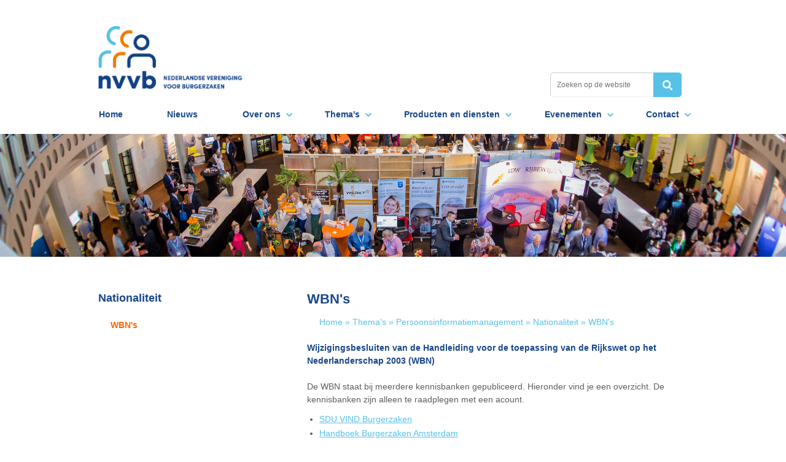

--- FILE ---
content_type: text/html; charset=utf-8
request_url: https://nvvb.nl/nl/themas/persoonsinformatiemanagement/nationaliteit/wbns/
body_size: 12888
content:
<!doctype html>


<html lang="nl">
<head>
    <meta charset="utf-8">
    <meta http-equiv="X-UA-Compatible" content="IE=Edge">
    <title> 
	WBN&#39;s
	 &mdash; 

	Nationaliteit
	 &mdash; 

	Persoonsinformatiemanagement
	 &mdash; 

	Thema&#39;s
	
 &mdash;  Nederlandse Vereniging voor Burgerzaken</title>

    
        <meta name="viewport" content="user-scalable=no, width=device-width, maximum-scale=1, initial-scale=1">
        <meta property="og:description" name="description" content="">
        <meta name="keywords" content="">
    

    <link rel="apple-touch-icon" sizes="180x180" href="/static/favicon/apple-touch-icon.png">
    <link rel="icon" type="image/png" sizes="32x32" href="/static/favicon/favicon-32x32.png">
    <link rel="icon" type="image/png" sizes="16x16" href="/static/favicon/favicon-16x16.png">
    <link rel="manifest" href="/static/favicon/site.webmanifest">
    <meta name="msapplication-TileColor" content="#da532c">
    <meta name="theme-color" content="#ffffff">


    <link rel="stylesheet" type="text/css" href="/static/js/shadowbox.css">
    <link rel="stylesheet" href="https://cdnjs.cloudflare.com/ajax/libs/slick-lightbox/0.2.12/slick-lightbox.css">

    






    
  
    <link type="text/css" href="/static/wpa/assets/vendors.36f494c4.css" rel="stylesheet" />
    <link type="text/css" href="/static/wpa/assets/style.d975b033.css" rel="stylesheet" />
  


    


    
      
        <script>(function(w,d,s,l,i){w[l]=w[l]||[];w[l].push({'gtm.start':
              new Date().getTime(),event:'gtm.js'});var f=d.getElementsByTagName(s)[0],
            j=d.createElement(s),dl=l!='dataLayer'?'&l='+l:'';j.async=true;j.src=
            'https://www.googletagmanager.com/gtm.js?id='+i+dl;f.parentNode.insertBefore(j,f);
        })(window,document,'script','dataLayer','GTM-KMG59S2S');</script>
      
    
    <!--[if IE]><script src="//html5shiv.googlecode.com/svn/trunk/html5.js"></script><![endif]-->
</head>

<body id="page-wbns" class="page-subpage">
    
    <div id="wrap">
        <header>
            <div class="inner top-header">
                <a id="hamburger" href="#clonedMenu">Menu</a>
                <h1 class="logo">
                    <a href="/">Nvvb</a>
                    <a class="alt-logo" href="/">Nvvb</a>
                </h1>
                <div class="right-align">
                    <form method="get" action="/nl/zoeken/">
                        <input type="text" name="q" placeholder="Zoeken op de website">
                        <input type="submit" value="">
                    </form>
                </div>
            </div>

            <nav id="top-menu">
                <ul class="white-bg inner">
                        


<li class="child">
	<a href="/nl/">Home</a>
	
</li>

<li class="child">
	<a href="/nl/nieuws/">Nieuws</a>
	
</li>

<li class="child">
	<a href="/nl/over-ons/">Over ons</a>
	
	<ul>
		


<li class="child">
	<a href="/nl/over-ons/organisatie/">Organisatie</a>
	
	<ul>
		


<li class="child">
	<a href="/nl/over-ons/organisatie/bestuur/">Bestuur</a>
	
</li>

<li class="child">
	<a href="/nl/over-ons/organisatie/dagelijks-bestuur/">Dagelijks bestuur</a>
	
</li>

<li class="child">
	<a href="/nl/over-ons/organisatie/raad-van-advies/">Raad van advies</a>
	
</li>

<li class="child">
	<a href="/nl/over-ons/organisatie/afdelingen/">Afdelingen</a>
	
</li>

<li class="child">
	<a href="/nl/over-ons/organisatie/bureau/">Bureau</a>
	
</li>

<li class="child">
	<a href="/nl/over-ons/organisatie/nvvb-commissies/">NVVB Adviescommissies</a>
	
</li>

<li class="child">
	<a href="/nl/over-ons/organisatie/werkgroepen/">Werkgroepen</a>
	
</li>

<li class="child">
	<a href="/nl/over-ons/organisatie/jong-nvvb/">Jong NVVB</a>
	
</li>

<li class="child">
	<a href="/nl/over-ons/organisatie/adviesbureau/">Adviesbureau</a>
	
	<ul>
		


<li class="child">
	<a href="https://adviesbureau.nvvb.nl">Stel ons een vraag</a>
	
</li>

	</ul>
	
</li>

<li class="child">
	<a href="/nl/over-ons/organisatie/alv/">Algemene Ledenvergadering 2025</a>
	
</li>

	</ul>
	
</li>

<li class="child">
	<a href="/nl/over-ons/wat-doet-de-nvvb/">Wat doet de NVVB?</a>
	
	<ul>
		


<li class="child">
	<a href="/nl/over-ons/wat-doet-de-nvvb/missie-visie/">Missie &amp; Visie</a>
	
</li>

<li class="child">
	<a href="/nl/over-ons/wat-doet-de-nvvb/statuten-en-huishoudelijk-reglement/">Statuten en huishoudelijk reglement</a>
	
</li>

<li class="child">
	<a href="/nl/over-ons/wat-doet-de-nvvb/algemene-voorwaarden/">Algemene voorwaarden</a>
	
</li>

<li class="child">
	<a href="/nl/over-ons/wat-doet-de-nvvb/privacybeleid/">Privacy beleid</a>
	
</li>

<li class="child">
	<a href="/nl/over-ons/wat-doet-de-nvvb/strategisch-kader-2025-2026/">Strategisch kader 2025- 2026</a>
	
</li>

	</ul>
	
</li>

<li class="child">
	<a href="/nl/over-ons/partners-van-de-nvvb/">Partners van de NVVB</a>
	
	<ul>
		


<li class="child">
	<a href="/nl/over-ons/partners-van-de-nvvb/nvvb-partners/">NVVB partners</a>
	
	<ul>
		


<li class="child">
	<a href="/nl/over-ons/partners-van-de-nvvb/nvvb-partners/oribi/">ORIBI</a>
	
</li>

<li class="child">
	<a href="/nl/over-ons/partners-van-de-nvvb/nvvb-partners/pinkroccade-publiekszaken/">PinkRoccade Publiekszaken</a>
	
</li>

<li class="child">
	<a href="/nl/over-ons/partners-van-de-nvvb/nvvb-partners/jcc-software/">JCC Software</a>
	
</li>

<li class="child">
	<a href="/nl/over-ons/partners-van-de-nvvb/nvvb-partners/centric/">Centric</a>
	
</li>

<li class="child">
	<a href="/nl/over-ons/partners-van-de-nvvb/nvvb-partners/identiteit-diensten/">Identiteit &amp; Diensten</a>
	
</li>

<li class="child">
	<a href="/nl/over-ons/partners-van-de-nvvb/nvvb-partners/shift2/">Shift2</a>
	
</li>

<li class="child">
	<a href="/nl/over-ons/partners-van-de-nvvb/nvvb-partners/cib-centraal-inkoopbureau-bv/">CIB Centraal InkoopBureau</a>
	
</li>

<li class="child">
	<a href="/nl/over-ons/partners-van-de-nvvb/nvvb-partners/sep/">SEP</a>
	
</li>

<li class="child">
	<a href="/nl/over-ons/partners-van-de-nvvb/nvvb-partners/photo-me/">PHOTO-ME</a>
	
</li>

<li class="child">
	<a href="/nl/over-ons/partners-van-de-nvvb/nvvb-partners/even-werkt/">Even Werkt</a>
	
</li>

<li class="child">
	<a href="/nl/over-ons/partners-van-de-nvvb/nvvb-partners/ncod/">NCOD</a>
	
</li>

<li class="child">
	<a href="/nl/over-ons/partners-van-de-nvvb/nvvb-partners/procura/">Procura</a>
	
</li>

<li class="child">
	<a href="/nl/over-ons/partners-van-de-nvvb/nvvb-partners/vox-verkiezingen/">Vox Verkiezingen</a>
	
</li>

<li class="child">
	<a href="/nl/over-ons/partners-van-de-nvvb/nvvb-partners/segment/">Segment</a>
	
</li>

<li class="child">
	<a href="/nl/over-ons/partners-van-de-nvvb/nvvb-partners/bs-groep/">BS Groep</a>
	
</li>

<li class="child">
	<a href="/nl/over-ons/partners-van-de-nvvb/nvvb-partners/tsa-verkiezingen/">TSA Verkiezingen</a>
	
</li>

<li class="child">
	<a href="/nl/over-ons/partners-van-de-nvvb/nvvb-partners/karmac-informatie-innovatie/">Karmac Informatie &amp; Innovatie</a>
	
</li>

<li class="child">
	<a href="/nl/over-ons/partners-van-de-nvvb/nvvb-partners/kennisinstituut-gemeenten/">Kennisinstituut Gemeenten</a>
	
</li>

<li class="child">
	<a href="/nl/over-ons/partners-van-de-nvvb/nvvb-partners/timeblockr/">TIMEBLOCKR</a>
	
</li>

<li class="child">
	<a href="/nl/over-ons/partners-van-de-nvvb/nvvb-partners/movexm/">moveXM</a>
	
</li>

<li class="child">
	<a href="/nl/over-ons/partners-van-de-nvvb/nvvb-partners/partners4it/">Partners4IT</a>
	
</li>

<li class="child">
	<a href="/nl/over-ons/partners-van-de-nvvb/nvvb-partners/paragon/">Paragon</a>
	
</li>

<li class="child">
	<a href="/nl/over-ons/partners-van-de-nvvb/nvvb-partners/aethon/">Aethon</a>
	
</li>

<li class="child">
	<a href="/nl/over-ons/partners-van-de-nvvb/nvvb-partners/marienburggroep/">MariënburgGroep</a>
	
</li>

<li class="child">
	<a href="/nl/over-ons/partners-van-de-nvvb/nvvb-partners/censor-bestuur/">Censor Bestuur</a>
	
</li>

<li class="child">
	<a href="/nl/over-ons/partners-van-de-nvvb/nvvb-partners/ocaro/">Ocaro</a>
	
</li>

<li class="child">
	<a href="/nl/over-ons/partners-van-de-nvvb/nvvb-partners/legitiem/">Legitiem</a>
	
</li>

<li class="child">
	<a href="/nl/over-ons/partners-van-de-nvvb/nvvb-partners/data-b-mailservice/">Data B. Mailservice</a>
	
</li>

<li class="child">
	<a href="/nl/over-ons/partners-van-de-nvvb/nvvb-partners/bestuursacademie/">Bestuursacademie</a>
	
</li>

	</ul>
	
</li>

<li class="child">
	<a href="/nl/over-ons/partners-van-de-nvvb/blog-nvvb-partners/">Blog NVVB partners</a>
	
	<ul>
		


<li class="child">
	<a href="/nl/over-ons/partners-van-de-nvvb/blog-nvvb-partners/oribi/">ORIBI</a>
	
</li>

<li class="child">
	<a href="/nl/over-ons/partners-van-de-nvvb/blog-nvvb-partners/idemia/">Identiteit &amp; Diensten</a>
	
</li>

<li class="child">
	<a href="/nl/over-ons/partners-van-de-nvvb/blog-nvvb-partners/sep/">SEP</a>
	
</li>

<li class="child">
	<a href="/nl/over-ons/partners-van-de-nvvb/blog-nvvb-partners/bs-groep/">BS Groep</a>
	
</li>

<li class="child">
	<a href="/nl/over-ons/partners-van-de-nvvb/blog-nvvb-partners/cib-centraal-inkoopbureau-bv/">CIB Centraal InkoopBureau B.V.</a>
	
</li>

<li class="child">
	<a href="/nl/over-ons/partners-van-de-nvvb/blog-nvvb-partners/censor-bestuur/">Censor Bestuur</a>
	
</li>

<li class="child">
	<a href="/nl/over-ons/partners-van-de-nvvb/blog-nvvb-partners/vox-verkiezingen/">Vox Verkiezingen</a>
	
</li>

<li class="child">
	<a href="/nl/over-ons/partners-van-de-nvvb/blog-nvvb-partners/even-werkt/">Even Werkt!</a>
	
</li>

<li class="child">
	<a href="/nl/over-ons/partners-van-de-nvvb/blog-nvvb-partners/pinkroccade-publiekszaken/">PinkRoccade Publiekszaken</a>
	
</li>

<li class="child">
	<a href="/nl/over-ons/partners-van-de-nvvb/blog-nvvb-partners/shift2/">Shift2</a>
	
</li>

<li class="child">
	<a href="/nl/over-ons/partners-van-de-nvvb/blog-nvvb-partners/jcc-software/">JCC Software</a>
	
</li>

<li class="child">
	<a href="/nl/over-ons/partners-van-de-nvvb/blog-nvvb-partners/ncod/">NCOD</a>
	
</li>

<li class="child">
	<a href="/nl/over-ons/partners-van-de-nvvb/blog-nvvb-partners/photo-me/">Photo-ME</a>
	
</li>

<li class="child">
	<a href="/nl/over-ons/partners-van-de-nvvb/blog-nvvb-partners/partners4it/">Partners4IT</a>
	
</li>

<li class="child">
	<a href="/nl/over-ons/partners-van-de-nvvb/blog-nvvb-partners/aethon/">Aethon</a>
	
</li>

<li class="child">
	<a href="/nl/over-ons/partners-van-de-nvvb/blog-nvvb-partners/legitiem/">Legitiem</a>
	
</li>

<li class="child">
	<a href="/nl/over-ons/partners-van-de-nvvb/blog-nvvb-partners/marienburggroep/">MariënburgGroep</a>
	
</li>

<li class="child">
	<a href="/nl/over-ons/partners-van-de-nvvb/blog-nvvb-partners/segment/">Segment</a>
	
</li>

<li class="child">
	<a href="/nl/over-ons/partners-van-de-nvvb/blog-nvvb-partners/karmac/">Karmac</a>
	
</li>

<li class="child">
	<a href="/nl/over-ons/partners-van-de-nvvb/blog-nvvb-partners/centric/">Centric</a>
	
</li>

<li class="child">
	<a href="/nl/over-ons/partners-van-de-nvvb/blog-nvvb-partners/timeblockr/">TIMEBLOCKR</a>
	
</li>

<li class="child">
	<a href="/nl/over-ons/partners-van-de-nvvb/blog-nvvb-partners/procura/">Procura</a>
	
</li>

<li class="child">
	<a href="/nl/over-ons/partners-van-de-nvvb/blog-nvvb-partners/tsa-verkiezingen/">TSA Verkiezingen</a>
	
</li>

<li class="child">
	<a href="/nl/over-ons/partners-van-de-nvvb/blog-nvvb-partners/paragon/">Paragon</a>
	
</li>

<li class="child">
	<a href="/nl/over-ons/partners-van-de-nvvb/blog-nvvb-partners/kcm/">KCM</a>
	
</li>

<li class="child">
	<a href="/nl/over-ons/partners-van-de-nvvb/blog-nvvb-partners/ocaro/">Ocaro</a>
	
</li>

<li class="child">
	<a href="/nl/over-ons/partners-van-de-nvvb/blog-nvvb-partners/kennisinstituut-gemeenten/">Kennisinstituut Gemeenten</a>
	
</li>

	</ul>
	
</li>

<li class="child">
	<a href="/nl/over-ons/partners-van-de-nvvb/publieke-partners/">Publieke partners</a>
	
</li>

<li class="child">
	<a href="/nl/over-ons/partners-van-de-nvvb/internationale-partners/">Internationale partners</a>
	
	<ul>
		


<li class="child">
	<a href="/nl/over-ons/partners-van-de-nvvb/internationale-partners/evs/">EVS</a>
	
</li>

<li class="child">
	<a href="/nl/over-ons/partners-van-de-nvvb/internationale-partners/piva/">PIVA</a>
	
</li>

<li class="child">
	<a href="/nl/over-ons/partners-van-de-nvvb/internationale-partners/europese-commissie-en-verenigde-naties/">Europese Commissie en Verenigde Naties</a>
	
</li>

	</ul>
	
</li>

<li class="child">
	<a href="/nl/over-ons/partners-van-de-nvvb/ook-partner-worden/">Ook partner worden?</a>
	
</li>

	</ul>
	
</li>

<li class="child">
	<a href="/nl/over-ons/nvvb-media/">NVVB in de Media</a>
	
</li>

<li class="child">
	<a href="/nl/over-ons/nvvb-lidmaatschap/">NVVB Lidmaatschap</a>
	
	<ul>
		


<li class="child">
	<a href="/nl/over-ons/nvvb-lidmaatschap/lid-worden/">Lid worden!</a>
	
</li>

<li class="child">
	<a href="/nl/over-ons/nvvb-lidmaatschap/contributies-en-tarieven/">Contributies en tarieven</a>
	
</li>

	</ul>
	
</li>

<li class="child">
	<a href="/nl/over-ons/vacatures/">Vacatures</a>
	
</li>

<li class="child">
	<a href="/nl/over-ons/wat-kun-jij-betekenen-voor-de-nvvb/">Wat kun jij betekenen voor de NVVB?</a>
	
</li>

	</ul>
	
</li>

<li class="child ancestor">
	<a href="/nl/themas/">Thema&#39;s</a>
	
	<ul>
		


<li class="child ancestor">
	<a href="/nl/themas/persoonsinformatiemanagement/">Persoonsinformatiemanagement</a>
	
	<ul>
		


<li class="child">
	<a href="/nl/themas/persoonsinformatiemanagement/ontwikkelingen-brp/">Ontwikkelingen BRP</a>
	
</li>

<li class="child">
	<a href="/nl/themas/persoonsinformatiemanagement/adreskwaliteit-en-mogelijke-adresfraude/">Adreskwaliteit en adres(gerelateerde) fraude</a>
	
	<ul>
		


<li class="child">
	<a href="/nl/themas/persoonsinformatiemanagement/adreskwaliteit-en-mogelijke-adresfraude/binnengemeentelijke-samenwerking-voor-adreskwaliteit/">Binnengemeentelijke Samenwerking voor Adreskwaliteit</a>
	
</li>

	</ul>
	
</li>

<li class="child">
	<a href="/nl/themas/persoonsinformatiemanagement/privacy/">Privacy en informatiebeveiliging</a>
	
</li>

<li class="child">
	<a href="/nl/themas/persoonsinformatiemanagement/elektronische-dienstverlening-burgerlijke-stand/">Elektronische dienstverlening Burgerlijke Stand</a>
	
</li>

<li class="child ancestor">
	<a href="/nl/themas/persoonsinformatiemanagement/nationaliteit/">Nationaliteit</a>
	
	<ul>
		


<li class="child selected">
	<a href="/nl/themas/persoonsinformatiemanagement/nationaliteit/wbns/">WBN&#39;s</a>
	
</li>

	</ul>
	
</li>

	</ul>
	
</li>

<li class="child">
	<a href="/nl/themas/identiteitsmanagement/">Identiteitsmanagement</a>
	
</li>

<li class="child">
	<a href="/nl/themas/verkiezingen/">Verkiezingen</a>
	
</li>

	</ul>
	
</li>

<li class="child">
	<a href="/nl/producten-en-diensten/">Producten en diensten</a>
	
	<ul>
		


<li class="child">
	<a href="/nl/producten-en-diensten/boeken/">Boeken</a>
	
</li>

<li class="child">
	<a href="https://publieksacademie.nvvb.nl/">PublieksAcademie</a>
	
</li>

<li class="child">
	<a href="/nl/producten-en-diensten/handreikingen/">Handreikingen</a>
	
</li>

<li class="child">
	<a href="/nl/producten-en-diensten/werkprocessen/">Werkprocessen</a>
	
</li>

<li class="child">
	<a href="/nl/producten-en-diensten/burgerzaken-recht/">Burgerzaken &amp; Recht</a>
	
</li>

<li class="child">
	<a href="/nl/producten-en-diensten/projecten-uit-het-verleden/">Projecten uit het verleden</a>
	
	<ul>
		


<li class="child">
	<a href="/nl/producten-en-diensten/projecten-uit-het-verleden/nieuweidentiteit/">Nieuwe identiteit Burgerzaken</a>
	
</li>

<li class="child">
	<a href="/nl/producten-en-diensten/projecten-uit-het-verleden/promotiedagen-burgerzaken-2024/">Promotiedagen Burgerzaken 2024</a>
	
	<ul>
		


<li class="child">
	<a href="/nl/producten-en-diensten/projecten-uit-het-verleden/promotiedagen-burgerzaken-2024/data-en-locaties/">Data en locaties</a>
	
</li>

<li class="child">
	<a href="/nl/producten-en-diensten/projecten-uit-het-verleden/promotiedagen-burgerzaken-2024/programma/">Programma</a>
	
</li>

<li class="child">
	<a href="/nl/producten-en-diensten/projecten-uit-het-verleden/promotiedagen-burgerzaken-2024/wat-het-doel-van-de-promotiedagen/">Wat is het doel van de promotiedagen?</a>
	
</li>

<li class="child">
	<a href="/nl/producten-en-diensten/projecten-uit-het-verleden/promotiedagen-burgerzaken-2024/wat-bieden-wij-jou-deze-dag-aan/">Wat bieden wij jou deze dag aan?</a>
	
</li>

<li class="child">
	<a href="/nl/producten-en-diensten/projecten-uit-het-verleden/promotiedagen-burgerzaken-2024/toolkit-voor-gemeenten/">Toolkit voor gemeenten</a>
	
	<ul>
		


<li class="child">
	<a href="/nl/producten-en-diensten/projecten-uit-het-verleden/promotiedagen-burgerzaken-2024/toolkit-voor-gemeenten/flyerposter/">Flyer/poster</a>
	
</li>

<li class="child">
	<a href="/nl/producten-en-diensten/projecten-uit-het-verleden/promotiedagen-burgerzaken-2024/toolkit-voor-gemeenten/social-media-videos/">Social media video&#39;s</a>
	
</li>

	</ul>
	
</li>

<li class="child">
	<a href="/nl/producten-en-diensten/projecten-uit-het-verleden/promotiedagen-burgerzaken-2024/faq-project-werving/">FAQ project werving</a>
	
</li>

	</ul>
	
</li>

	</ul>
	
</li>

	</ul>
	
</li>

<li class="child">
	<a href="/nl/evenementen/">Evenementen</a>
	
	<ul>
		


<li class="child">
	<a href="/nl/evenementen/agenda/">Agenda</a>
	
</li>

<li class="child">
	<a href="/nl/evenementen/congressen/">NVVB Jaarcongres</a>
	
</li>

<li class="child">
	<a href="/nl/evenementen/regiobijeenkomsten/">Regiobijeenkomsten</a>
	
	<ul>
		


<li class="child">
	<a href="/nl/evenementen/regiobijeenkomsten/nieuwjaarsbijeenkomst-nvvb-afdeling-noord-holland/">Nieuwjaarsbijeenkomst NVVB afdeling Noord-Holland</a>
	
</li>

	</ul>
	
</li>

<li class="child">
	<a href="/nl/evenementen/team-van-de-toekomst-programma/">Team van de Toekomst programma</a>
	
	<ul>
		


<li class="child">
	<a href="/nl/evenementen/team-van-de-toekomst-programma/team-van-de-toekomst-regiobijeenkomsten/">Team van de Toekomst regiobijeenkomsten</a>
	
</li>

<li class="child">
	<a href="/nl/evenementen/team-van-de-toekomst-programma/individuele-gesprekken-met-gemeenten/">Individuele gesprekken met gemeenten</a>
	
</li>

<li class="child">
	<a href="/nl/evenementen/team-van-de-toekomst-programma/inspiratiesessies-voor-medewerkers-burgerzaken/">Inspiratiesessies voor medewerkers Burgerzaken</a>
	
</li>

	</ul>
	
</li>

<li class="child">
	<a href="/nl/evenementen/netwerkbijeenkomst-leidinggevenden-nieuw-in-het-vak-burgerzaken/">Netwerkbijeenkomst leidinggevenden nieuw in het vak Burgerzaken</a>
	
</li>

<li class="child">
	<a href="/nl/evenementen/nvvb-webinars/">NVVB Webinars</a>
	
</li>

	</ul>
	
</li>

<li class="child">
	<a href="/nl/contact/">Contact</a>
	
	<ul>
		


<li class="child">
	<a href="/nl/contact/contactgegevens-nvvb/">Contactgegevens NVVB</a>
	
</li>

<li class="child">
	<a href="/nl/contact/contactgegevens-nvvb-adviesbureau/">Contactgegevens NVVB Adviesbureau</a>
	
</li>

<li class="child">
	<a href="/nl/contact/contactgegevens-nvvb-publieksacademie/">Contactgegevens NVVB PublieksAcademie</a>
	
</li>

<li class="child">
	<a href="/nl/contact/contactgegevens-nvvb-platform/">Contactgegevens NVVB Platform</a>
	
</li>

<li class="child">
	<a href="/nl/contact/perscontact/">Perscontact</a>
	
</li>

<li class="child">
	<a href="/nl/contact/adverteren/">Adverteren</a>
	
</li>

<li class="child">
	<a href="/nl/contact/inschrijven-nieuwsbrief/">Inschrijven nieuwsbrief</a>
	
</li>

	</ul>
	
</li>

                </ul>
            </nav>
        </header>

        
    <div class="background-image"></div>
    <div class="header-image">
        <div class="header-image__content"></div>
    </div>


        <div id="main">
            
  

    
        <nav class="side-menu">
            <h3>Nationaliteit</h3>

<ul class="sibling-menu">
    
        

            <li class="active"><a href="/nl/themas/persoonsinformatiemanagement/nationaliteit/wbns/">WBN&#39;s</a></li>

            

        
    
</ul>

        </nav>
    

    <div id="content" class="right-inner">
        
            <h2>WBN&#39;s</h2>

            
                <ul class="breadcrumb">
                    
                        
<li>
	
	<a href="/nl/">Home</a> <span class="separator">&raquo;</span>
	
</li>

<li>
	
	<a href="/nl/themas/">Thema&#39;s</a> <span class="separator">&raquo;</span>
	
</li>

<li>
	
	<a href="/nl/themas/persoonsinformatiemanagement/">Persoonsinformatiemanagement</a> <span class="separator">&raquo;</span>
	
</li>

<li>
	
	<a href="/nl/themas/persoonsinformatiemanagement/nationaliteit/">Nationaliteit</a> <span class="separator">&raquo;</span>
	
</li>

<li>
	
	<span class="active">WBN&#39;s</span>
	
</li>

                    
                </ul>
            

            
                <h3>Wijzigingsbesluiten van de Handleiding voor de toepassing van de Rijkswet op het Nederlanderschap 2003 (WBN)</h3>

<p><br>
De WBN staat bij meerdere kennisbanken gepubliceerd. Hieronder vind je een overzicht. De kennisbanken zijn alleen te raadplegen met een acount. </p>

<ul>
	<li><a href="https://portal.vindburgerzaken.nl/wet--en-regelgeving/wbntbn/" target="_blank">SDU VIND Burgerzaken</a></li>
	<li><a href="https://hba.amsterdam/Nationaliteit/WBN/WBN-op-nummer/WBN-op-nummer" target="_blank">Handboek Burgerzaken Amsterdam</a></li>
</ul>

<p>Indien je geen toegang hebt tot een van deze kennisbanken, kun je de WBN raadplegen via de Staatscourant van het Koninkrijk der Nederlanden.</p>

<h3>2022/4</h3>

<ul>
	<li><a href="https://hba.amsterdam/upload/asset_cache/398557843.pdf">Staatscourant van het Koninkrijk der Nederlanden</a></li>
</ul>

<p>Dit WBN is een verzamel WBN en treedt op 1 oktober 2022 in werking. De wijzigingen over het inburgeringsexamen treden op 1 juli 2022 inwerking (=feitelijk geen wijziging).<br>
Het bevat de volgende wijzigingen:</p>

<ul>
	<li>De namen van de registers bij de politie zijn aangepast. Voorheen moest een vraag gesteld worden aan het opsporingsregister en de herkenningsdienst (HKD, NSIS, OPS) en nu aan de Basisvoorziening Informatie – Integrale Bevraging (BVI-IB) van de Nationale Politie.</li>
	<li>Het openbare orde beleid is verduidelijkt als er sprake is van een openstaande strafzaak. Als een openstaande strafzaak blijkt uit de BVI-IB, dan is nader onderzoek nodig om te beoordelen of de aanvrager vervolgd zal worden. Als de zaak op de JDD staat, dan is vervolging zeker.</li>
	<li>De toelichting op artikel 8, lid 1, onder d is aangepast doordat het Besluit Naturalisatietoets en Aanpassingsbesluit zijn gepubliceerd in het Staatsblad van 18 maart 2022. In feite veranderd er niets. De Wet Inburgering 2013 blijft gelden voor naturalisatie en niet de Wet Inburgering 2021.</li>
	<li>De toelichting bij artikel 15, lid 1, onder d is aangevuld. Dit artikel regelt de intrekking van het Nederlanderschap als een genaturaliseerde Nederlander geen afstand heeft gedaan/doet van zijn oorspronkelijke nationaliteit. Beschreven is aan welke voorwaarden de afstandsverklaring moet voldoen. In bepaalde gevallen kan het intrekkingsbesluit worden ingetrokken, o.a. als na het besluit alsnog afstand is gedaan of blijkt dat geen afstand kan worden gedaan. Een Nederlander kan na het naturalisatieKB ook in bepaalde gevallen alsnog ontheven worden van de afstandsplicht.<br>
	Er staat ook een juridische onjuistheid in het WBN: gesteld wordt, dat als blijkt dat de persoon voor de datum van het intrekkingsbesluit al afstand heeft gedaan, het intrekkingsbesluit geen rechtsgevolg zou hebben. Een besluit heeft altijd rechtsgevolg, totdat het wordt ingetrokken. In een dergelijk geval zal het besluit eerst moeten worden ingetrokken voordat het niet meer geldig is. De IND is hier op gewezen, maar blijft van mening dat het besluit geen rechtsgevolg heeft.</li>
	<li>Model 1.51 is aangepast (optieverklaring artikel 6, lid, onder p) en twee modellen zijn toegevoegd: 1.56 en 1.57 voor de zienswijze van de andere ouder/wettelijk vertegenwoordig van het herkrijgen van de Nederlandse nationaliteit voor het minderjarige kind.</li>
</ul>

<h3>2022/3</h3>

<ul>
	<li><a href="https://hba.amsterdam/upload/asset_cache/1071297551.pdf">Staatscourant van het Koninkrijk der Nederlanden</a></li>
</ul>

<p>Dit WBN bevat de nieuwe landenlijst. Deze landenlijst treedt op 1 september 2022 in werking.</p>

<p>De informatie bij 13 landen is gewijzigd:</p>

<ul>
	<li>Estland: Na het verkrijgen van een andere nationaliteit is er geen automatisch verlies, maar er moet na het verkrijgen van een andere nationaliteit ontheffing gevraagd worden (was A-land, wordt B-land)</li>
	<li>Guinee: Door een wijziging van de wet is er geen automatisch verlies meer, maar moet afstand worden gedaan (was A-land, wordt B-land)</li>
	<li>Guinee Bissau: Bij het verkrijgen van een andere nationaliteit is er geen automatisch verlies meer, maar moet afstand worden gedaan (was A-land, wordt B-land)</li>
	<li>Honduras: Tot Hondurees genaturaliseerden personen verliezen automatisch de Hondurese nationaliteit. De landenlijst stelt dat voor hen Honduras een C-land is, dat lijkt niet juist. Het moet juist een A-land zijn. Een Hondurees door geboorte is een C-land.</li>
	<li>Kazachstan: Er blijkt automatisch verlies te zijn bij het verkrijgen van een andere nationaliteit, en Kazachstan is daarom een A-land</li>
	<li>Lesotho: Het hebben van een dubbele nationaliteit is toegestaan (was A-land, wordt B-land)</li>
	<li>Libanon: Er hoeft niet van te voren om toestemming gevraagd te worden om afstand te doen. Er kan afstand gedaan worden.</li>
	<li>Malawi: Een dubbele nationaliteit is toegestaan. Er kan afstand worden gedaan (was A-land, wordt B-land).</li>
	<li>Mali: Er kan nu afstand worden gedaan als een andere nationaliteit wordt verkregen (was C-land, wordt B-land).</li>
	<li>Niger: Bij het verkrijgen van een andere nationaliteit is er geen automatisch verlies meer, maar er is niet gebleken dat er afstand kan worden gedaan (was A-land, wordt C-land).</li>
	<li>Solomoneilanden: Het hebben van een dubbele nationaliteit is toegestaan. Bij het verkrijgen va neen andere nationaliteit is er geen automatisch verlies meer, er kan afstand worden gedaan (was A-land, wordt B-land).</li>
	<li>Vanuatu: Een dubbele nationaliteit is toegestaan en er is geen automatisch verlies meer (was A-land, wordt B-land).</li>
	<li>Zambia: Er is geen automatisch verlies meer bij het verkrijgen van een andere nationaliteit. Wel kan er afstand worden gedaan (was A-land, wordt B-land).</li>
	<li>De modellen 1.14-1a en 2.4 zijn gewijzigd.</li>
</ul>

<h3>2022/2</h3>

<ul>
	<li><a href="https://hba.amsterdam/upload/asset_cache/262847901.pdf">Staatscourant van het Koninkrijk der Nederlanden</a></li>
</ul>

<p>Dit WBN is een verzamel WBN en treedt op 1 juli 2022 in werking. Het bevat de volgende wijzigingen:</p>

<ul>
	<li> De mogelijkheid om te opteren op grond van artikel 6, lid 1, onder k t/m o is uitgebreid. Opteren kan als de ouder Nederlander is geworden door optie op grond van 6, lid 1, onder i of j, is overleden, maar voldeed aan de voorwaarden van 6, lid 1, onder i of j of door naturalisatie Nederlander is geworden en voldoet aan de voorwaarden van 6, lid 1, onder i of j. Het WBN stelt dat wet te beperkt werd uitgelegd in de HRWN. Hoewel dit niet juist is en de HRWN nog geen goede grondslag hiervoor biedt, is duidelijk dat wenselijk is dat de wettelijke bepaling ruimer wordt uitgelegd.<br>
	Een optant van 6, lid 1 onder k t/m o moet daarom overleggen en kan dan opteren:<br>
	 
	<ul>
		<li>Bewijs van de bevestigde optie van de ouder o.g.v. 6-1, i of j of</li>
		<li>Bewijs van naturalisatie en bewijs dat de ouder voldoet aan de voorwaarden 6-1, i of j of</li>
		<li>Overlijdensakte ouder (tenzij overlijden blijkt uit PK/BRP)  en bewijzen dat ouder voldeed aan de voorwaarden 6-1, i of j.</li>
	</ul>
	</li>
	<li>De modellen 1.40 - 1.49 voor de optie op grond van artikel 6, lid 1, onder k t/m o zijn aangepast (alleen nog niet op de juiste wijze)</li>
	<li>Het openbare orde beleid is aangepast: als een taakstraf is opgelegd in plaats van een geldboete van minder dan € 810,-, vanwege betalingsonmacht van de vreemdeling, dan wordt de taakstraf niet tegengeworpen. De vreemdeling moet dit zelf bewijzen. Aan de IND is aangegeven dat om deze reden minderjarigen altijd een taakstraf krijgen en dat het om die reden logisch zou zijn om een ondergrens te stellen aan de taakstraf. De IND is hierin helaas niet meegegaan. Deze wijziging kan dus alleen spelen bij vreemdelingen die meerderjarig waren op het moment van de veroordeling.</li>
	<li>Artikel 14, lid 4 RWN is gewijzigd: 16 jaar is 18 jaar geworden. Bovendien is de geldigheid van artikel 14, lid 4 en hoofdstuk 7A RWN verlengd naar 10 jaar</li>
	<li>In de HRWN zijn een paar aanpassingen gedaan, die waren vergeten, en is een verduidelijking aangebracht.</li>
	<li>Het WBN is niet gearceerd als het wijzigingen van de HRWN/modellen voor het buitenland betreft.</li>
</ul>

<h3>2022/1</h3>

<ul>
	<li><a href="https://hba.amsterdam/upload/asset_cache/911069616.pdf">Staatscourant van het Koninkrijk der Nederlanden</a></li>
</ul>

<p>Dit WBN gaat over de wijziging van de RWN per 1 april 2022 en treedt per 1 april 2022 in werking. Het betreft de volgende wijzigingen:</p>

<ul>
	<li>Er is een optiemogelijkheid toegevoegd, artikel 6, lid 1, onder p RWN, als oplossing voor het Tjebbes arrest. Oud-Nederlanders, die de Nederlandse nationaliteit van rechtswege hebben verloren en daardoor ook het Unieburgerschap, kunnen opteren als voorzienbaar was dat het verlies van het Unieburgerschap onevenredige gevolgen heeft uit het oogpunt van het Unierecht. Deze optiemogelijkheid staat open voor oud-Nederlanders, die na 1 november 1993 de Nederlandse nationaliteit zijn verloren en geen andere EU-nationaliteit hebben.<br>
	Vanaf 1 april 2022 kan er alleen nog geopteerd worden door oud-Nederlanders. Er kan geen advies meer gevraagd worden bij een paspoortaanvraag, zoals dat tot nu toe het geval was.</li>
	<li>Er zijn 4 nieuwe modellen voor deze optieverklaring:
	<ul>
		<li>Model 1.51: de nieuwe optieverklaring</li>
		<li>Model 1.52: de adviesaanvraag aan de IND</li>
		<li>Model 1.53: het advies van de IND aan de gemeente en</li>
		<li>Model 1.54: de bevestiging van de optie (apart model omdat de bevestiging terugwerkende kracht heeft tot datum verlies)</li>
	</ul>
	</li>
	<li>De verliestermijn van artikel 15, lid 1, onder c RWN wordt 13 jaar (was 10 jaar). Er is geen overgangsrecht. De nieuwe verlies termijn van 13 jaar geldt alleen voor personen waarvoor de verliestermijn is gestart ná 31 maart 2012.</li>
</ul>

<p>Een uitleg van de wetswijziging en de gevolgen staan in deze <a href="https://hba.amsterdam/upload/asset_cache/581885445.docx" target="_blank">bijlage</a>. Let op! Deze bijlage zal geactualiseerd worden als er duidelijkheid is over de openstaande vragen.</p>

<p style="margin: 0cm 0cm 8pt;"> </p>

<h3>2021/9</h3>

<ul>
	<li><a href="https://hba.amsterdam/upload/asset_cache/439996538.pdf">Staatscourant van het Koninkrijk der Nederlanden</a></li>
</ul>

<p>Dit WBN is deels op 1 januari 2022 in werking getreden, maar treedt voor het grootste deel op 1 april 2022 in werking. Het WBN bevat o.a. de volgende wijzigingen:</p>

<ul>
	<li>In de toelichting op artikel 6, lid 1, onder f RWN is toegevoegd dat de 1 jaar toelating en hoofdverblijf als vreemdeling, oud-Nederlander, moet zijn doorlopen. Dit betekent dat de optieverklaring pas bevestigd kan worden als de optant tenminste 1 jaar als vreemdeling toelating en hoofdverblijf heeft gehad. In praktijk blijkt dat mensen, die genaturaliseerd zijn, afstand doen van de Nederlandse nationaliteit, en dan opteren als oud-Nederlander om de afstandseis te ontlopen. Ze zijn van mening dat de optieverklaring meteen bevestigd zou kunnen worden. Dit is dus niet het geval.</li>
	<li>Bij optie en naturalisatie moeten documenten worden overgelegd voor het aantonen van de nationaliteit en identiteit. Asielgerechtigden en bepaalde groepen zijn hiervan vrijgesteld. Ook als er sprake is van bewijsnood is een vreemdeling vrijgesteld. Als echter uit bepaalde feiten blijkt dat de vreemdeling toch contact heeft gehad met de eigen autoriteiten of in het land is geweest, dan vervalt in beginsel de vrijstelling. De omstandigheden die hiertoe aanleiding kunnen geven zijn opgenomen in de HRWN.</li>
	<li>In verband met de Wet dwangsom bij niet tijdig beslissen werd er vanuit gegaan dat pas aan de beslistermijn bij optie en naturalisatie is voldaan als het besluit binnen de beslistermijn op de ceremonie is uitgereikt. Door een uitspraak van de Rechtbank Noord-Nederland (ongepubliceerd) is nu de conclusie dat er is beslist als de optant de uitnodiging voor de ceremonie of de weigering heeft ontvangen of de verzoeker tot naturalisatie van de IND bericht heeft ontvangen dat het KB is ondertekend. De HRWN is hierop aangepast.</li>
	<li>Het schema over de mogelijkheid van het voorkomen van polygamie in een bepaald land is geactualiseerd. Togo is als land toegevoegd.<br>
	Let op! Het gewijzigde schema geldt al sinds 1 januari 2022.<br>
	Let op! het schema is alleen nog opgenomen bij artikel 6, lid 4 RWN. Het schema is als bijlage 8 verwijderd bij de toelichting op artikel 8, lid 1, onder d RWN. Het oude en niet meer geldende schema blijkt echter nog steeds in de digitale versies van de handleiding RWN te staan.</li>
	<li>Per 1 januari 2022 is een nieuwe Inburgeringswet in werking getreden waarbij het taalniveau is verhoogd van A2 naar B1. Dit zou ook voor naturalisatie gaan gelden, waarbij ook de meeste (gedeeltelijke) vrijstellingen en ontheffingen zouden vervallen. Op het laatste moment is besloten dat voor naturalisatie de verhoging van het taalniveau en het vervallen de (gedeeltelijke) vrijstellingen en ontheffingen nog niet gaat gelden. Voor 2022 blijven de oude regelingen gelden. Dit is verwerkt in de Handleiding RWN. Deze wijziging geldt al sinds 1 januari 2022.</li>
	<li>De vrijstelling van de afstandseis bij optie voor RANOV-ers (artikel 6, lid 1 RWN) was onjuist geformuleerd. Er stond dat de vrijstelling geldt voor de Ranov-er, waarvoor na 1 juni 2021 positief is beslist. Bij het afleggen van de optieverklaring weet je nog niet of er positief beslist zal worden. De voorwaarde is nu gewijzigd in dat er na 1 juni 2021 is beslist. Bij naturalisatie is deze onjuiste formulering nog niet aangepast. Maar de vrijstelling van de afstandseis geldt wel.</li>
</ul>

<h3 style="margin: 0cm 0cm 8pt;">2021/8</h3>

<ul>
	<li><a href="https://hba.amsterdam/upload/asset_cache/660287287.pdf">Staatscourant van het Koninkrijk der Nederlanden</a></li>
</ul>

<p>Dit verzamel WBN treedt op 1 januari 2022 in werking. Het bevat de volgende wijzigingen:</p>

<ul>
	<li>Het begrip familierechtelijke betrekkingen voor de RWN is nader uitgelegd. Het ziet alleen op de afstammingsrelatie met een ouder en niet op het naamrecht of erfrecht. Als door een adoptie de afstamming naar de biologische ouders verbroken wordt, maar bijvoorbeeld de erfrechtelijke band met de biologische ouders blijft bestaan, dan is er toch sprake van een sterke adoptie.</li>
	<li>De vrijstelling voor vreemdelingen uit Syrië voor het overleggen van paspoort en geboorteakte is (eindelijk officieel) verlengd tot 1 augustus 2023.</li>
	<li>Kinderen, die mee-opteren of mee-naturaliseren hoeven geen afstand te doen. Oostenrijkse kinderen moeten dat wel op grond van het Verdrag van Straatsburg. De Modellen 1.14-1b en 2.5 zijn daarop aangepast. De ouder moet ook verklaren dat voor kinderen niet om behoud van de Oostenrijkse nationaliteit  is of zal worden verzocht.</li>
	<li>De modellen 1.14, 1.14-1b, 2.4 en 2.5 zijn aangepast.</li>
	<li>De tekst van de Handleiding Buitenland en documenten voor het buitenland zijn niet gearceerd.</li>
</ul>

<h3 style="margin: 0cm 0cm 8pt;">2021/7</h3>

<ul>
	<li><a href="https://hba.amsterdam/upload/asset_cache/813884222.pdf">Staatscourant van het Koninkrijk der Nederlanden</a></li>
</ul>

<p>In dit WBN worden de nieuwe legestarieven en nieuwe afdrachtcodes per 1 januari 2022 bekend gemaakt. De leges worden dit jaar alleen geïndexeerd. De modellen zijn ook aangepast. Let op! Modellen 1.25a en 2.8a zijn voor het buitenland, deze zijn niet gearceerd.<br>
 </p>

<h3>2021/6</h3>

<ul>
	<li><a href="https://hba.amsterdam/upload/asset_cache/118070347.pdf">Staatscourant van het Koninkrijk der Nederlanden</a></li>
</ul>

<p>Dit WBN treedt op 1 november 2021 in werking. Het WBN breidt o.a. de vrijstellingen van WBN 2021/3 uit tot Ranov-ers, die al meerderjarige waren op het moment dat ze een Ranov-verblijfsvergunning kregen. Het WBN bevat de volgende wijzigingen van de Handleiding RWN:</p>

<ul>
	<li>Vanaf 1 november 2021 is de Ranov-vergunninghouder (die in 2007 of 2008 een vergunning heeft gekregen en sindsdien altijd hoofdverblijf in Nederland heeft gehad) vrijgesteld van:</li>
</ul>

<ul>
	<li>het overleggen van een geldig buitenlands paspoort (of ander bewijs van nationaliteit) en</li>
	<li>het overleggen van een buitenlandse geboorteakte en</li>
	<li>van de afstandsplicht van de oorspronkelijke nationaliteit (bij naturalisatie of optie op grond van artikel 6, lid 1, onder e RWN).</li>
</ul>

<ul>
	<li>In de handleiding is toegevoegd dat als er (ondanks de vrijstelling) gerede twijfel is aan identiteit of nationaliteit, een aanvraag afgewezen kan worden. Deze twijfel kan blijken uit het vreemdelingendossier, een taalanalyse, documentonderzoek of een combinatie van deze onderzoeken. Gemeenten hebben geen inzicht in het dossier of deze onderzoeken. De IND kan gebeld worden.<br>
	De gemeente Breda heeft een checklist ontwikkeld, die een Ranov-er kan invullen. Als één vraag met ‘ja’ wordt beantwoord, dan is nader onderzoek nodig of is het zinvol om de IND te bellen. De checklist staat <a href="https://hba.amsterdam/?obj_id=344604039">hier</a></li>
	<li>Model 2.22 (Adviesblad) is gewijzigd.</li>
</ul>

<p> </p>

<h3>2021/5</h3>

<ul>
	<li><a href="https://hba.amsterdam/upload/asset_cache/118070347.pdf" target="_blank">Staatscourant van het Koninkrijk der Nederlanden</a></li>
</ul>

<p>Dit verzamel WBN treedt op 1 oktober 2021 in werking. Het bevat onder andere de volgende wijzigingen:</p>

<ul>
	<li>Bij de toelichting op artikel 4, lid 2 RWN is de uitspraak van de Raad van State opgenomen dat kind dat uit een bigaam huwelijk is geboren en alsnog erkend is door een bigaam gehuwde man, niet nietig is. Het kind is daardoor Nederlander geworden. Op grond van artikel 1:204 BW is strijd met de openbare orde geen nietigheidsgrond.<br>
	Dit betekent niet dat een ABS verplicht is een bigaam gehuwde man tot erkenning van zijn kind, dat uit een bigaam huwelijk is geboren, toe te laten. Hij kan dit weigeren op grond van de openbare orde (artikel 1:18 en 18c BW).</li>
	<li>In de toelichting op artikel 8, lid 1, onder b RWN zijn aan de vergunningen die rechtmatig verblijf aantonen, ook de twee vergunning voor Britten op grond van het terugtrekkingsakkoord toegevoegd. En er wordt in paragraaf 3.4.4 uitleg gegeven over deze vergunningen.</li>
	<li>Aan de toelichting op artikel 8, lid 1, onder b RWN is een paragraaf 3.4 (met subparagrafen) toegevoegd over het EU-verblijfsrecht en de verschillende verblijfsrechten van familielid-derdelanders (zonder EU/EER/Zwitserland nationaliteit). Deze verblijfsrechten zijn uitgelegd en verduidelijkt. Familieleden-derdelanders moeten hun verblijfsrecht aantonen met een verblijfsdocument. Ook is aangegeven wanneer tegen het verblijf voor onbepaalde duur bedenkingen bestaan. Dit is onder andere het geval als de persoon zijn verblijfsrecht ontleend aan een minderjarig kind.</li>
	<li>Bijlage 1 bij artikel 8, lid 1, onder b RWN zijn aangepast. In bijlage 7 zijn alle EU-verblijfsrechten en bewijsmiddelen verblijfsrecht opgenomen. Ook is aangegeven of er wel of geen bedenkingen tegen het verblijf voor onbepaalde duur bestaan. </li>
	<li>De evenredigheidstoets (Tjebbes arrest) is beschreven bij de toelichting op artikel 15, lid 1, onder a RWN. In de toelichting op artikel 14, lid 6, 15, lid 1, onder c, 16, lid 1, onder a, c, d en e RWN wordt naar die paragraaf verwezen.</li>
	<li>Model 1.29 is gewijzigd. De politiesystemen van de politie heten anders en het afhandelen van de aanvragen over de openbare orde is gecentraliseerd. De aanvraag moet daarom aan de korpschef van de Landelijke Politie worden gericht. Ook is er een e-mailadres voor deze aanvragen.</li>
</ul>

<p style="margin-bottom: 7.5pt; margin: 0cm 0cm 8pt;"> </p>

<h3>2021/4</h3>

<ul>
	<li><a href="https://hba.amsterdam/upload/asset_cache/657557707.pdf" target="_blank">Staatscourant van het Koninkrijk der Nederlanden</a></li>
</ul>

<p>Dit WBN bevat de nieuwe landenlijst. Deze nieuwe landenlijst treedt op 30 augustus 2021 in werking. De informatie van 9 landen is gewijzigd:</p>

<ul>
	<li>Bahama's: Vanaf 18 jaar kan afstand worden gedaan en vanaf 18 jaar moet de afstandsverklaring worden ondertekend. Dit was vanaf 21 jaar.</li>
	<li>Ecuador: Tot Ecuadoriaan genaturaliseerden kunnen afstand doen van de Ecuadoriaanse nationaliteit. Andere Ecuadorianen kunnen geen afstand doen. Daarom moeten alle burgers van Ecuador een afstandsverklaring ondertekenen. De IND zoekt dan uit hoe de burger de nationaliteit heeft verkregen en of hij afstand moet doen.</li>
	<li>Georgië: Burgers kunnen om behoud van de Georgische nationaliteit vragen. Daarom moeten zij voortaan model 1.14-1b/ 2.5 ondertekenen.</li>
	<li>Libië: Burgers kunnen om behoud van de Libische nationaliteit vragen. Daarom moeten zij voortaanmodel 1.14-1b/ 2.5 ondertekenen.</li>
	<li>Mexico: Mexicaan door geboorte kunnen afstand doen van de Mexicaanse nationaliteit. Tot Mexicaan genaturaliseerden verliezen de nationaliteit automatisch als ze een andere nationaliteit verkrijgen. Daarom moeten alle Mexicanen een afstandsverklaring tekenen. De IND zoekt dan uit hoe de burger de nationaliteit heeft verkregen en of hij afstand kan doen.</li>
	<li>Oeganda: Burgers kunnen om behoud van de Oegandese nationaliteit vragen. Daarom moeten zij voortaan model 1.14-1b/ 2.5 ondertekenen.</li>
	<li>Sri Lanka: Burgers kunnen om behoud van de Sri Lankaanse nationaliteit vragen. Daarom moeten zij voortaan model 1.14-1b/ 2.5 ondertekenen.</li>
	<li>Tjadzjikistan: Burgers moeten na het verkrijgen van de Nederlandse nationaliteit een certificaat van verlies aanvragen bij de Ambassade. Het wel of niet aanvragen heeft geen gevolgen voor het automatische verlies. Gemeenten kunnen dit alleen aan burgers meedelen maar hoeven verder niets te doen.</li>
	<li>IJsland: Burgers hoeven vooraf geen toestemming te vragen om afstand te kunnen doen van de IJslandse nationaliteit. Het overleggen van deze verklaring is geen voorwaarde meer om een aanvraag Nederlanderschap in te dienen.</li>
</ul>

<p>Verder zijn een aantal modellen gewijzigd. Voor gemeenten in Nederland zijn alleen de gewijzigde modellen 1.14-1b, 2.5 en 2.22 van belang. Alleen die modellen zijn gearceerd. De andere modellen zijn voor de andere landen van Koninkrijk of het buitenland.</p>

<p> </p>

<h3>2021/3</h3>

<ul>
	<li><a href="https://hba.amsterdam/upload/asset_cache/542335309.pdf" target="_blank">Staatscourant van het Koninkrijk der Nederlanden</a></li>
</ul>

<p>Dit WBN treedt op 1 juni 2021 in werking. Het betreft het WBN over de Ranov-ers.</p>

<p>Vanaf 1 juni 2021 wordt de Ranov-vergunninghouder, die als minderjarige samen met de ouder(s) of zelfstandig een Ranov-vergunning heeft gekregen, en inmiddels meerderjarig is, voor optie en naturalisatie vrijgesteld van:</p>

<ul>
	<li>het overleggen van een geldig buitenlands paspoort en</li>
	<li>het overleggen van een buitenlandse geboorteakte en</li>
	<li>van de afstandsplicht van de oorspronkelijke nationaliteit (bij naturalisatie of optie op grond van artikel 6, lid 1, onder e RWN).</li>
</ul>

<p>Een bijkomende voorwaarde is dat deze persoon sinds zijn vergunningverlening altijd hoofdverblijf in Nederland moet hebben gehad.<br>
Let op! Deze vrijstellingen gelden niet voor Ranov-ers, die als minderjarige zijn ingereisd, maar op 15 juni 2007 (of datum vergunningverlening) al meerderjarig waren en ook niet voor kinderen, die na deze datum zijn geboren en een gewone vergunning hebben gekregen. </p>

<p>Let op! In 2007 waren mensen jonger dan 18 jaar die gehuwd waren (geweest) ook meerderjarig.</p>

<p>Voor de Ranov-ers, die als meerderjarigen naar Nederland zijn gekomen wordt eerst nog nader onderzoek gedaan en verandert er nog niets.</p>

<p>IND Ranov hotline voor gemeentemedewerkers: 06 - 11 74 14 79 <br>
E-mail: <a href="mailto:Team.bewijsnood.naturalisatie@ind.nl">Team.bewijsnood.naturalisatie@ind.nl</a></p>

<p> </p>

<h3>2021/2</h3>

<ul>
	<li><a href="https://hba.amsterdam/upload/asset_cache/138646244.pdf" target="_blank">Staatscourant van het Koninkrijk der Nederland</a></li>
</ul>

<p>Dit WBN treedt op 1 juli 2021 in werking. Het bevat de volgende wijzigingen:</p>

<ul>
	<li>Bepaalde besluiten in het kader van een naturalisatieverzoek worden per gewone post verzonden en niet aangetekend.</li>
	<li>Bij intrekking van het Nederlanderschap op grond van artikel 14, lid 1 RWN staat sinds 1 juli 2019 dat kinderen, die na het Nederlander zijn geworden van de ouder, zijn geboren nooit Nederlander zijn geweest. Nu is toegevoegd dat dit ook geldt voor kinderen, die nadat de ouder Nederlander is geworden, zijn erkend of gewettigd of van wie het ouderschap is vastgesteld, ook nooit Nederlander zijn geworden. Let op! De toelichting onder B is niet volledig. Lees de tekstballon voor de volledige toelichting</li>
	<li>Bij de toelichting op artikel 14, lid 6 RWN is een voorbeeld 4 toegevoegd om de wettekst te verduidelijken. Let op! De motivering is niet volledig. Lees de tekstballon bij voorbeeld 4 voor de volledige motivering.</li>
	<li>Model 1.14-1a is opnieuw toegevoegd. Het model was ten onrechte verwijderd.</li>
	<li>De modellen 1.30 en 2.3 zijn gewijzigd.</li>
</ul>

<h3>2021/1</h3>

<ul>
	<li><a href="https://zoek.officielebekendmakingen.nl/stcrt-2021-5872.html" target="_blank">Staatscourant van het Koninkrijk der Nederlanden</a></li>
</ul>

<p><strong>T</strong><strong>oelichting Staatscourant van het Koninkrijk der Nederlanden</strong><br>
Wijziging landenlijst per 8 maart 2021:</p>

<ul>
	<li>Griekenland: Er kan meestal afstand worden gedaan, in één geval niet. Griekenland was een C-land.</li>
	<li>Japan: Er is automatisch verlies bij het verkrijgen van een andere nationaliteit. Japan was een B-land.</li>
</ul>

<h3>2020</h3>

<p><a href="https://zoek.officielebekendmakingen.nl/stcrt-2020-25282.html" target="_blank">WBN 2020/1</a></p>

<p><a href="https://zoek.officielebekendmakingen.nl/stcrt-2020-33767.html" target="_blank">WBN 2020/2</a></p>

<p style="margin: 0cm;"><a href="https://zoek.officielebekendmakingen.nl/stcrt-2020-34007.html" target="_blank">WBN 2020/3</a></p>

<p style="margin: 0cm;"><br>
<a href="https://zoek.officielebekendmakingen.nl/stcrt-2020-48328.html" target="_blank">WBN 2020/4</a></p>

<p style="margin: 0cm;"> </p>

<p style="margin: 0cm;"><a href="https://zoek.officielebekendmakingen.nl/stcrt-2020-53669.html" target="_blank">WBN 2020/5</a></p>

<p style="margin: 0cm;"> </p>

<p style="margin: 0cm;"><a href="https://zoek.officielebekendmakingen.nl/stcrt-2020-63874.html" target="_blank">WBN 2020/6</a></p>

                
            
        
    </div>

        </div>


        <footer>
            <div class="copyright">
                <div class="inner">
                    &copy; Nederlandse Vereniging voor Burgerzaken 2026 |
                    Website door <a href="http://fluxility.com/website/">Fluxility</a>
                </div>
            </div>
            <div class="footcolor">
            </div>
            <div class="footer">
                <div class="inner">
                    <div class="organization">
                        <span class="organization__title"><strong>Adres</strong></span>
                        <span>Boerhaavelaan 14</span>
                        <span>2713 HX Zoetermeer </span>
                        <span class="organization__title"><strong>Telefoon en e-mail</strong></span>
                        <span><strong>T:</strong> 079-3617747 </span>
                        <span><strong>E:</strong> nvvb@nvvb.nl </span>
                    </div>
                    <div>
                        <div class="legal-link">
                            <a href="//nvvb.nl/nl/over-ons/wat-doet-de-nvvb/privacybeleid/" target="_blank">Privacy beleid NVVB</a><a href="//nvvb.nl/nl/over-ons/wat-doet-de-nvvb/algemene-voorwaarden/" target="_blank">Algemene voorwaarden</a>
                        </div>
                        <div class="social">
                            <a target="_blank" href="https://www.facebook.com/NederlandseVerenigingVoorBurgerzaken">Facebook</a>
                            <a target="_blank" href="https://twitter.com/NVVB_">Twittter</a>
                            <a target="_blank" href="https://www.linkedin.com/company/nederlandse-vereniging-voor-burgerzaken">Linked-in</a>
                            <a target="_blank" href="https://www.youtube.com/user/nvvbtv">Youtube</a>
                        </div>
                    </div>
                </div>
            </div>
        </footer>
    </div>

    <script type="text/javascript" src="//ajax.googleapis.com/ajax/libs/jquery/1.11.2/jquery.min.js"></script>
    <script type="text/javascript" src="/static/js/jquery.cycle.js"></script>
		<script>var ielte9 = false;</script>
    <!--[if lte IE 9]>
    	<script src="/static/js/aight.min.js" charset="utf-8"></script>
			<script>var ielte9 = true;</script>
		<![endif]-->
    <script src="/static/js/d3.v3.min.js"></script>


    <script type="text/javascript" src="/static/js/shadowbox.js"></script>
    <script src="https://unpkg.com/masonry-layout@4.2.2/dist/masonry.pkgd.min.js"></script>
    <script type="text/javascript" src="//maps.google.com/maps/api/js?language=nl&key=AIzaSyBqiHiZp5VRZI1MeZpfJg8MIL6uz5nZ2kc"></script>
    <script src="/static/js/gmap3.js"></script>
    <script src="/static/js/jquery.mmenu.min.js"></script>
    <script src="/static/js/base.js?v2"></script>
    
    
  <script type="text/javascript" src="/static/wpa/assets/runtime.9e7e7b37.js" ></script>
  
  <script type="text/javascript" src="/static/wpa/assets/vendors.c0964eaf.js" ></script>
  
  <script type="text/javascript" src="/static/wpa/assets/index.d4971755.js" ></script>


    <script src="https://cdnjs.cloudflare.com/ajax/libs/slick-lightbox/0.2.12/slick-lightbox.min.js"></script>

    
        
            <script type="application/ld+json">
                {
                    "@context": "https://schema.org/",
                    "@type": "Organization",
                    "name": "Nederlandse vereniging voor Burgerzaken",
                    "logo": "nvvb.nl",
                    "image": "https://",
                    "telephone": "079-3617747",
                    "url": "https://nvvb.nl",
                    "address": {
                        "@type": "PostalAddress",
                        "addressCountry": "Nederland",
                        "telephone": "079-3617747"
                    }
                }
            </script>
        
    
</body>

</html>


--- FILE ---
content_type: text/css
request_url: https://nvvb.nl/static/js/shadowbox.css
body_size: 901
content:
#sb-title-inner,#sb-info-inner,#sb-loading-inner,div.sb-message{font-family:"HelveticaNeue-Light","Helvetica Neue",Helvetica,Arial,sans-serif;font-weight:200;color:#fff;}
#sb-container{position:fixed;margin:0;padding:0;top:0;left:0;z-index:1000;text-align:left;visibility:hidden;display:none;height:100% !important;}
#sb-overlay{position:relative;height:100%;width:100%;background:url("../img/sboverlay.png")repeat;background-size:cover;}
#sb-wrapper{position:absolute;visibility:hidden;width:100px;}
#sb-wrapper-inner{position:relative;border:1px solid #303030;overflow:hidden;height:100px;}
#sb-body{position:relative;height:100%;}
#sb-body-inner{position:absolute;height:100%;width:100%;}
#sb-player.html{height:100%;overflow:auto;}
#sb-body img{border:none;}
#sb-loading{position:relative;height:100%;}
#sb-loading-inner{position:absolute;font-size:14px;line-height:24px;height:24px;top:50%;margin-top:-12px;width:100%;text-align:center;}
#sb-loading-inner span{background:url(loading.gif) no-repeat;padding-left:34px;display:inline-block;}
#sb-body,#sb-loading{background-color:#060606;}
#sb-title,#sb-info{position:relative;margin:0;padding:0;overflow:hidden;}
#sb-title,#sb-title-inner{height:26px;line-height:26px;}
#sb-title-inner{font-size:16px;}
#sb-info,#sb-info-inner{height:20px;line-height:20px;height:60px;}
#sb-info-inner{font-size:12px;}
#sb-nav{float:none;height:16px;padding:2px 0;width: 57px;margin: auto;text-align: center;}
#sb-nav a{display:inline-block;float:right;height:16px;width:16px;margin-left:3px;cursor:pointer;background-repeat:no-repeat;}
#sb-nav-close{background-image:url(close.png);}
#sb-nav-next{background-image:url(next.png);}
#sb-nav-previous{background-image:url(previous.png);}
#sb-nav-play{background-image:url(play.png);}
#sb-nav-pause{background-image:url(pause.png);}
#sb-counter{width:100%;position: absolute;top: 20px;text-align:center;}
#sb-counter a{padding:0 4px 0 0;text-decoration:none;cursor:pointer;color:#fff;}
#sb-counter a.sb-counter-current{text-decoration:underline;}
div.sb-message{font-size:12px;padding:10px;text-align:center;}
div.sb-message a:link,div.sb-message a:visited{color:#fff;text-decoration:underline;}


/*@media only screen and (max-width: 479px) {*/
    /*#sb-nav {*/
        /*width: 150px;*/
        /*height: 30px;*/
        /*position: absolute;*/
        /*margin-left: -75px;*/
        /*left: 50%;*/
        /*padding:0 20px;*/
    /*}*/

    /*#sb-nav a {*/
        /*height: 30px;*/
        /*width: 30px;*/
        /*background-size:cover;*/
        /*margin:0 5px;*/
    /*}*/

    /*#sb-counter {*/
        /*top: 30px;*/
    /*}*/
/*}*/

--- FILE ---
content_type: text/css
request_url: https://nvvb.nl/static/wpa/assets/style.d975b033.css
body_size: 44278
content:
*{-moz-box-sizing:border-box;box-sizing:border-box}html,body,div,span,object,iframe,blockquote,pre,abbr,address,cite,code,del,dfn,em,img,ins,kbd,q,samp,small,strong,var,fieldset,form,table,caption,tbody,tfoot,thead,tr,th,td,article,aside,dialog,figure,footer,header,hgroup,menu,nav,section,time,mark,audio,video{vertical-align:baseline;margin:0;padding:0}article,aside,dialog,figure,footer,header,hgroup,menu,nav,section,time,mark,audio,video{display:block}body{background:#fff;color:#5e5e5e;font:87.5%/1.5em Arial,Helvetica,"DejaVu Sans","Liberation sans","Bitstream Vera Sans",sans-serif;position:relative}textarea{font:87.5%/1.5em Arial,Helvetica,"DejaVu Sans","Liberation sans","Bitstream Vera Sans",sans-serif;border:1px solid #ccc;border-bottom-color:#eee;border-right-color:#eee;box-sizing:border-box;width:100%;margin:0;padding:.29em 0;border-radius:7px}blockquote,q{quotes:none}blockquote:before,blockquote:after,q:before,q:after{content:none}:focus{outline:none}a{text-decoration:underline;border:0}a:hover,a:focus{text-decoration:none}a img{border:0}abbr,acronym{border-bottom:0px dotted;cursor:help;font-variant:small-caps}address,cite,em,i{font-style:italic}blockquote p{margin:0 1.5em 1.5em;padding:.75em}code,kbd,tt{font-family:"Courier New",Courier,monospace,serif;line-height:1.5}del{text-decoration:line-through}dfn{border-bottom:1px dashed;font-style:italic}dl{margin:0 0 1.5em}dd{margin-left:1.5em}h1,h2,h3,h4,h5,h6{font-weight:700;padding:0;transition:color .3s}h1{font-size:2em;margin:0 0 .75em}h2{font-size:1.563em;margin:0 0 1em;color:#194789}h3{font-size:1.25em;margin:0 0 1.286em;color:#194789}h4{font-size:1em;margin:0 0 1.5em;color:#5e5e5e}h5{font-size:.8333em;margin:0 0 1.8em}h6{font-size:.666em;margin:0 0 2.25em}img{display:inline-block;vertical-align:text-bottom}ins{text-decoration:overline}mark{background-color:#ff9;color:#000;font-style:italic;font-weight:700}ol{list-style:outside decimal}p{font-weight:300;margin:0 0 1.5em;color:#5e5e5e;font-size:1em}span{font-size:1em;color:#5e5e5e}pre{font-family:"Courier New",Courier,monospace,serif;margin:0 0 1.5em}sub{top:.4em;font-size:.85em;line-height:1;position:relative;vertical-align:baseline}sup{font-size:.85em;line-height:1;position:relative;bottom:.5em;vertical-align:baseline}ul{list-style:outside disc}ul,ol{margin:0 0 1.5em 1.5em;padding:0}li ul,li ol{margin:0 0 1.5em 1.5em;padding:0}table{border-collapse:collapse;border-spacing:0;margin:0 0 1.5em;padding:0}caption{font-style:italic;text-align:left}tr.alt td{background:#eee}td{border:1px solid #000;vertical-align:middle;padding:.333em}th{font-weight:700;vertical-align:middle;padding:.333em}button{cursor:pointer;display:block;font-size:1em;height:2em;line-height:1.5em;margin:1.75em 0 0;padding:0 .5em}button::-moz-focus-inner{border:0}fieldset{border:0;position:relative;margin:0 0 1.5em;padding:1.5em 0 0}fieldset fieldset{clear:both;margin:0 0 1.5em;padding:0 0 0 1.5em}input{border:1px solid #ccc;border-bottom-color:#eee;border-right-color:#eee;box-sizing:border-box;font-size:12px;height:1.5em;line-height:1.5em;width:100%;margin:0 0 .75em;padding:.29em 0}input[type=file]{height:2.25em;padding:0}select{border:1px solid #ccc;border-bottom-color:#eee;border-right-color:#eee;font-size:1em;height:2.25em;_margin:0 0 1.3em;margin:0 0 .8em;padding:.2em 0 0}optgroup{font-weight:700;font-style:normal;text-indent:.2em}optgroup+optgroup{margin-top:1em}option{font-size:1em;height:1.5em;text-indent:1em;padding:0}label{cursor:pointer;display:block;height:auto;line-height:1.4em;width:100%;margin:0;padding:0}label input{background:0;border:0;height:1.5em;line-height:1.5em;width:auto;margin:0 .5em 0 0;padding:0}legend{font-size:1.1666em;font-weight:700;left:0;margin:0;padding:0}dt,strong,b{font-weight:700}.amp{font-family:Baskerville,"Goudy Old Style",Palatino,"Book Antiqua","URW Chancery L",Gentium,serif;font-style:italic}.quo{font-family:Georgia,Gentium,"Times New Roman",Times,serif}.lquo{font-family:Georgia,Gentium,"Times New Roman",Times,serif;margin:0 0 0 -0.55em}.introParagraphArticle:first-letter{float:left;font-size:3.2em;font-weight:700;line-height:1em;margin:0 0 -0.2em;padding:.125em .1em 0 0}.message{background:#eee;border:1px solid #999;margin:1.5em;padding:.666em}.error{background:#fee;border:1px solid red;margin:1.5em;padding:.666em}.notice{background:#eef;border:1px solid blue;margin:1.5em;padding:.666em}.success{background:#efe;border:1px solid lime;margin:1.5em;padding:.666em}.warning{background:#ffe;border:1px solid #ff0;margin:1.5em;padding:.666em}.aside-left{clear:left;float:left;overflow:hidden;margin:0 1.5em 1.5em 0}.aside-right{clear:right;float:right;overflow:hidden;margin:0 0 1.5em 1.5em}.horizontalForm button{clear:left;float:left;margin:.25em 0 0}.horizontalForm input,.horizontalForm textarea,.horizontalForm ul[id]{float:left;width:49%;margin:0 0 .8em}.horizontalForm select{float:left;_margin:0 0 1.25em;margin:0 0 .75em}.horizontalForm label{clear:both;float:left;width:49%;padding:.375em 0}.horizontalForm label input{height:1em;line-height:1.5em;width:auto;margin:.25em .5em 0 0}.horizontalForm label.singleLine{clear:both;float:none;height:1.5em;width:100%;padding:0}.plugin_picture{max-width:100%;margin-bottom:1.5em;margin-right:15px;display:inline}.plugin_picture img{max-width:100%}.plugin_picture.align-right{float:right;width:25%;margin-right:0;margin-left:1.5em}.plugin_picture.align-left{float:left;width:25%;margin-right:1.5em;margin-left:0}.plugin_picture.align-center{display:block;width:100%;text-align:center;float:none;margin-right:0}form ul.errorlist{float:right;display:block;list-style:none;margin:0 0 0;padding:10px 0 0;color:#fd6700}form ul.errorlist+label{padding-top:10px}ul.errorlist li{margin:0;padding:0;text-align:right;font-size:.875em}#hamburger{position:absolute;top:174px;left:20px;z-index:1001;display:none;height:30px;width:30px;background:url([data-uri]) no-repeat left;background-size:contain;padding-left:30px;text-decoration:none;padding-top:4px;color:#114286;transition:.3s color}#hamburger:hover{color:#fd6700}#clonedMenu ul .dropdown{display:none}.slideshow{height:375px;overflow:hidden;position:relative;max-width:100%;width:100%;z-index:0}.link-to-menu{display:inline-block;color:#fd6700}.mobile-link-to-menu{display:none;color:#fd6700}.link-to-menu,.mobile-link-to-menu{transition:.3s color}.link-to-menu,.mobile-link-to-menu:hover{color:#57c1e8}#page-404 #content,#page-500 #content{padding:40px 20px}.page-detailpage #content.inner{width:980px}#page-home #wrap{padding-top:0}#wrap{padding-top:249px;padding-top:168px;transition:.3s padding-top,.3s margin-top}.inner{width:960px;padding:0 10px;margin:auto;position:relative}.top-header{display:flex;justify-content:space-between;align-items:flex-end}.right-inner{float:right;width:670px;padding-top:13px;padding-left:50px}header .inner{padding:0 20px}#content.inner-search{padding:0 20px}a.heading-link{text-decoration:none}#main{width:980px;margin:auto;overflow:hidden;position:relative;min-height:300px;min-height:calc(100vh - 387px)}.right-inner .video-container{list-style:none;margin:0;padding:0}.right-inner .video-container li{list-style:none;margin:0;padding:0}.right-inner .video-container li iframe{max-width:100%}.workshop{overflow:hidden}.workshop img{float:left;margin-right:20px;margin-bottom:10px}.workshop div{float:left}.msnry-container{clear:both;margin:0 0 0 -20px;width:720px;list-style:none;padding:0}.right-inner .msnry-container .item{padding-left:0}.item a{width:100%;height:100%;display:block;transition:.3s transform;transform:scale(1)}.item:hover a{transform:scale(1.16)}.item img{width:100%;height:100%;display:block}.item{display:block;height:147px;width:220px;float:left;margin-left:20px;margin-bottom:20px}.item.w2{width:100px}.foto-album{padding:0 20px}.right-inner h3.album-category{margin:10px 0}a[name]{display:block;position:relative;top:-250px;visibility:hidden}.posts{clear:both;margin:0 0 0 -20px;width:720px;list-style:none;padding:0;height:auto;position:relative}.posts .post{width:200px;height:auto;display:block;height:auto;float:left;margin-left:20px;margin-bottom:20px;border:1px solid #ededed;text-decoration:none;transition:.3s background-color}.posts .post>a{display:block;padding:10px;text-decoration:none}.posts .post:hover{background:#e6e9ed}.posts .post:hover>a>h3{color:#fd6700}.posts .post>a a{display:inline}.posts .post .read-more:hover{color:#57c1e8}.posts .post:hover .read-more{color:#fd6700}.posts .post img{width:100%;display:block;margin:1em 0}.posts .post h3{word-break:break-word}.posts .post p{display:inline}.posts .post p a{display:inline;text-decoration:none}.posts-img{max-width:100%;margin:1em 1em 1em 0em;float:left}.posts-img+p{margin:1em 0}@keyframes pulse{0%{opacity:1}100%{opacity:0}}@-webkit-keyframes opa-animation{0%{opacity:0}25%{opacity:0}50%{opacity:.5}75%{opacity:.75}100%{opacity:1}}@-moz-keyframes opa-animation{0%{opacity:0}25%{opacity:0}50%{opacity:.5}75%{opacity:.75}100%{opacity:1}}@-ms-keyframes opa-animation{0%{opacity:0}25%{opacity:0}50%{opacity:.5}75%{opacity:.75}100%{opacity:1}}body.scroll-1 header{position:fixed;top:0;width:100%;z-index:999;height:177px}body.scroll-1 #wrap{margin-top:-20px}body.scroll-1 header h1{height:82px}body.scroll-1 header #top-menu{box-shadow:0 7px 10px 0 rgba(7,16,77,.2)}body.scroll-1 header .social{opacity:1;animation-fill-mode:forwards;position:absolute;top:-5px;right:205px}.slideshow{text-align:center;height:220px;line-height:220px}.slider-nav{position:absolute;z-index:1;text-align:center;width:100%;max-width:508px;pointer-events:all}.ads .slider-nav{z-index:0;pointer-events:all}.slider-nav>div{border-radius:4px;background-color:#57c1e8;width:39px;height:38px;display:inline-block;vertical-align:middle;line-height:38px;position:relative;cursor:pointer;transition:.3s background}.slider-nav .prev{background:#57c1e8 url([data-uri]) no-repeat center;margin-right:10px;pointer-events:all}.slider-nav .prev:hover{background:#fd6700 url([data-uri]) no-repeat center;margin-right:10px}.slider-nav .next{background:#57c1e8 url([data-uri]) no-repeat center;margin-left:10px;pointer-events:all}.slider-nav .next:hover{background:#fd6700 url([data-uri]) no-repeat center;margin-left:10px}header{height:218px;position:fixed;top:0;width:100%;z-index:998;background:#fff;transition:.3s height}header h1{display:inline-block;width:201px;height:124px;margin:17px 0;position:relative;transition:.3s width,.3s height}@media(min-width: 1024px){header h1{margin-left:-35px}}header h1 a:first-child{display:block;height:105%;width:142%;text-indent:-9999px;background-image:url(/static/wpa/assets/logo.1aef1812.png);background-repeat:no-repeat;background-size:cover;opacity:1;transition:.3s opacity,.3s height,.3s width}header .alt-logo{display:block;position:absolute;background-image:url(/static/wpa/assets/alt-logo.2b683cc9.png);background-repeat:no-repeat;left:15px;top:0;opacity:0;height:100%;width:100%;text-indent:-9999px;transition:.3s opacity}header .right-align{float:right;width:398px;display:flex;justify-content:flex-end}header .right-align>*{display:inline-block;width:auto;text-align:right;margin:10px 0 0}@media(min-width: 768px){header .right-align>*{float:right}}.header-contact{display:inline-block}.header-contact a{background-color:inherit;color:#fff;text-align:center;width:158px;height:40px;border-radius:5px;padding:10px;display:block;float:left;margin-left:20px;text-decoration:none;position:relative;background-image:url([data-uri]);transition:.3s background-image}.header-contact a:hover{background-image:none}.header-contact a:hover:after{background-color:#57c1e8}.login-nvvb:after{content:"Inloggen NVVB";display:block;position:absolute;top:0;left:0;width:100%;height:100%;padding:10px;box-sizing:border-box;border-radius:5px}.login-exams:after{content:" ";display:block;position:absolute;top:0;left:0;width:100%;height:100%;padding:10px;box-sizing:border-box;border-radius:5px}header .inner .right-align form{display:inline-block;float:none}header form input{float:none;display:inline-block;vertical-align:middle;margin-bottom:0}header form input[type=text]{padding-left:10px;width:168px;height:40px;border-radius:5px 0 0 5px}header form input[type=submit]{background:#57c1e8 url([data-uri]) no-repeat center;width:46px;height:40px;margin-right:0;margin-left:-4px;border-radius:0 5px 5px 0;cursor:pointer;border:0;transition:.3s background}header form input[type=submit]:hover{background:#fd6700 url([data-uri]) no-repeat center}.flags{display:inline-block}ul.language{display:inline-block;margin:17px 0 0 0;width:290px;transform:translate(0, 0);transition:.3s transform}header ul.language .phone-link{color:#5e5e5e;display:inline-block}header ul.language .phone-link span{display:inline;margin:0 3px}ul.language li{display:inline-block;vertical-align:middle}.language span a{color:#5e5e5e}.lang a{width:30px;height:20px;display:block;text-align:center;text-indent:-9999px;margin-left:9px}.lang a[title~=Engels],.lang a[title~=English],.lang a[title~=Englisch]{background:url([data-uri]) no-repeat center}.lang a[title~=Dutch],.lang a[title~=Nederlands],.lang a[title~=Hollandisch]{background:url([data-uri]) no-repeat center}.lang a[title~=German],.lang a[title~=Deutsch],.lang a[title~=Duits]{background:url([data-uri]) no-repeat center}#top-menu{position:relative;z-index:1000;width:100%;transition:box-shadow .3s}#top-menu ul{text-align:left;list-style:none;padding:0;height:60px;background:#fff;width:100%;margin:auto;transition:.3s opacity}#top-menu ul li.child:not(.has-children) a:after{background:none}#top-menu ul li{display:inline-block;margin-right:5px;position:relative}#top-menu li a{display:block;padding:18px 19px 18px 11px;color:#194789;text-decoration:none;position:relative;font-weight:700;overflow:hidden;transition:.3s color}#top-menu li a:hover{color:#fd6700}#top-menu li.has-children a:after{content:"";display:block;position:absolute;right:0;background:url([data-uri]) no-repeat right;height:100%;width:10px;top:0}#top-menu li a:hover:after{background:url([data-uri]) no-repeat right}#top-menu li a~ul{background:none}#top-menu .dropdown{height:auto;padding:0;background-color:#fff;background-color:rgba(255,255,255,.9);opacity:0;width:100%;margin:auto;position:absolute;top:0;pointer-events:none;transition:.3s opacity}#top-menu .submenu-active .dropdown{height:300px;background-color:#fff;background-color:rgba(255,255,255,.9);opacity:0}#top-menu .inner{margin:auto;width:1020px;height:59px;padding:0 20px;overflow:hidden}@media(min-width: 1024px){#top-menu .inner{display:flex;justify-content:space-between}}#top-menu .submenu-active .inner{overflow:visible}#top-menu .white-bg{overflow:hidden}#top-menu .white-bg.submenu-active{overflow:visible}#top-menu .has-children ul{position:absolute;left:0;top:59px;width:auto;height:auto;opacity:0;pointer-events:none}#top-menu ul li ul{opacity:0;position:absolute}#top-menu .has-children ul li{display:block;width:100%;white-space:nowrap;margin-right:0}#top-menu li.has-children>a{width:100%}#top-menu .has-children ul li a{text-align:left;padding:11px 34px 11px 11px;display:block}#top-menu .has-children ul li a:after{content:"";display:none;position:absolute;right:0;background:url([data-uri]) no-repeat center;height:100%;width:10px;padding:0 11px;transform:rotate(-90deg)}#top-menu .has-children ul .has-children ul{opacity:0;top:0;left:100%;pointer-events:none;display:none}#top-menu .has-children.submenu-active>ul{opacity:1;pointer-events:all;background-color:#fff;background-color:rgba(255,255,255,.9);display:block}#top-menu .has-children ul .has-children:hover ul{opacity:1;pointer-events:all;height:100%}#page-home #banner{height:454px;overflow:hidden}@media only screen and (min-width: 768px)and (max-width: 986px){#page-home #banner{height:538px}}#page-home #main{margin-top:170px}#main{margin-top:0}@media(min-width: 1024px){#main{margin-top:0}}#banner{display:none}#banner img{width:auto;display:block;margin:0 auto auto}#banner{position:relative}#banner .banner{background-size:cover;padding-top:207px}#banner .bgcolors{position:absolute;width:100%}@media only screen and (min-width: 1440px){#banner .bgcolors{width:100vw}}@media only screen and (min-width: 760px){#banner .bgcolors{width:auto}}@media only screen and (min-width: 2000px){#banner .bgcolors{width:100%}}@media only screen and (max-width: 479px){#banner .bgcolors{height:380px}}#banner .banner img.left-bottom{position:absolute;width:auto;left:0;top:0;z-index:0;margin:0;height:444px}#banner .banner img.right-bottom{position:absolute;width:auto;right:0;top:0;z-index:0;margin:0;height:444px}#banner .banner img.bgcolors{position:relative;width:100%;z-index:1;top:0}#banner .banner img.blue-pic{position:absolute;width:100vw;margin:0 auto;top:0;z-index:0}#banner .banner img.highlight{position:absolute;z-index:2;left:-139px;top:93px;margin-left:50%}#banner .banner .triggertext{background-color:#114286;border-radius:5px;color:#fff;display:block;height:auto;padding:20px;width:420px;z-index:3;float:left;position:relative;top:62px;margin-left:0;left:0;margin-bottom:62px}#banner .banner .triggertext span,#banner .banner .triggertext p span,#banner .banner .triggertext p{color:#fff;font-size:1em;line-height:1.7em}#banner .banner .triggertext p:first-of-type{font-weight:500;font-size:1.25em;line-height:1.5em}#banner .banner .triggertext p:first-of-type+.plugin_picture.align-right{margin-left:3%}#banner .banner .triggertext p:first-of-type+.plugin_picture.align-left{margin-right:3%}#banner .banner .triggertext p:first-of-type+.plugin_picture.align-left+p{float:right;max-width:69%;display:inline-block}#banner .banner .triggertext p:first-of-type+.plugin_picture.align-left+p~p{clear:both;max-width:100%;float:none}#banner .banner .triggertext p:first-of-type+.plugin_picture.align-right+p{float:left;max-width:69%;display:inline-block}#banner .banner .triggertext p:first-of-type+.plugin_picture.align-right+p~p{clear:both;max-width:100%;float:none}#banner .banner .triggertext p:first-of-type+p+.plugin_picture.align-left+p{float:left;max-width:69%;display:inline-block}#banner .banner .triggertext p:first-of-type+p+.plugin_picture.align-right+p{float:left;max-width:69%;display:inline-block}#banner .banner .triggertext p:first-of-type+p+.plugin_picture+p~p{clear:both;max-width:100%;float:none}#banner .banner .triggertext a{color:#fff;background:#fd6700 url([data-uri]) no-repeat 95% center;background:#fd6700 url([data-uri]) no-repeat center right 40px;text-decoration:none;border-radius:5px;height:40px;width:100%;display:inline-block;vertical-align:middle;padding:0 28px;line-height:40px;transition:.3s background}#banner .banner .triggertext a:hover{background:#57c1e8 url([data-uri]) no-repeat 95% center;background:#57c1e8 url([data-uri]) no-repeat center right 40px}#banner .banner .triggertext .plugin_picture img{max-height:120px}#banner .banner .triggertext .plugin_picture.align-right{margin-left:1.5em}#banner .banner .triggertext .plugin_picture.align-left{margin-right:1.5em}#banner .banner .triggertext .plugin_picture.align-center{display:block;max-width:100%;width:auto;text-align:center;float:none;margin:1.5em 0}#banner .banner .triggertext .plugin_picture.align-center img{margin:auto}#banner .banner #website-title h2{color:#fff;text-shadow:-2px -3px 9px #000;font-size:3em;line-height:1em}#page-home #banner .banner #website-title{position:relative;float:right;top:82px;margin-left:0;left:0;width:548px;padding:0 20px}#page-home #banner .banner #website-title a{color:#fff;background:#fd6700 url([data-uri]) no-repeat 95% center;background:#fd6700 url([data-uri]) no-repeat center right 20px;text-decoration:none;border-radius:5px 5px 0px 0px;height:40px;width:100%;display:inline-block;vertical-align:middle;padding:0 28px;line-height:40px;transition:.3s background}#page-home #banner .banner #website-title a:hover{background:#57c1e8 url([data-uri]) no-repeat 95% center;background:#57c1e8 url([data-uri]) no-repeat center right 40px}#banner .banner #website-title{display:block;position:absolute;margin-left:50%;left:-470px;color:#fff;line-height:1.5em;top:350px;z-index:2}#page-home .color-bar{margin-top:158px !important;top:0;height:60px;display:block;background:#74d4f8 url([data-uri]) no-repeat center;opacity:0 !important;position:fixed;z-index:2;left:0;width:100%;background-size:cover;transition:.3s margin-top,.3s opacity}.color-bar{margin-top:158px !important;opacity:.8 !important;top:50px;height:60px;display:block;background:#74d4f8 url([data-uri]) no-repeat center;position:fixed;z-index:2;left:0;width:100%;background-size:cover;transition:.3s margin-top,.3s opacity}body.scroll-1 .color-bar{margin-top:118px !important}#page-home.scroll-1 .color-bar{margin-top:118px !important}#page-home.scroll-383 .color-bar{margin-top:167px !important;opacity:.8 !important}body#page-home.scroll-598 #keep-in-view{position:fixed;top:262px}.side-menu{float:left;transform:translateY(57px);width:250px;background-color:rgba(255,255,255,.8)}body.side-menu-sticky .side-menu{position:fixed;top:0;transform:translateY(226px);z-index:1;overflow:auto;max-height:calc(100vh - 230px)}body.side-menu-sticky--relative .side-menu{position:relative;top:0;transform:translateY(57px)}.side-menu h2{margin-bottom:10px;line-height:1.5em}.side-menu ul ul{list-style:none;margin-bottom:0;margin-left:20px}.sibling-menu{list-style:none;margin-left:20px}.sibling-menu li{margin-bottom:10px}.sibling-menu a{color:#194789;font-weight:700;text-decoration:none;transition:.3s color}.sibling-menu a:hover,.sibling-menu li.active a{color:#fd6700}.right-inner ol,.right-inner ul{color:#5e5e5e;line-height:1.714;margin-bottom:20px}.right-inner ol,.right-inner ul{padding-left:20px}.right-inner ol p,.right-inner ul p{margin-bottom:0}.right-inner h2{margin-top:40px;margin-bottom:0;line-height:1.5em}.right-inner h3{margin-bottom:0;line-height:1.5em;font-size:1em}.right-inner h4{margin-bottom:0}.right-inner span.plugin_file,.right-inner .plugin_file a,.right-inner .plugin_file a .filetitle{color:#57c1e8;transition:.3s color}.right-inner .plugin_file a:before{content:"";display:inline-block;height:25px;vertical-align:middle;width:30px;background:url([data-uri]) no-repeat left}.right-inner .plugin_file a[href$=".pdf"]:before{content:"";display:none;height:16px;vertical-align:middle;width:30px;background:url([data-uri]) no-repeat left}.right-inner .plugin_file a:hover{color:#57c1e8}.right-inner p a{color:#57c1e8;transition:.3s color}.right-inner p a:hover{color:#fd6700;text-decoration:underline}.search-results ul li{padding-left:0}.right-inner .plugin_file a:hover,.right-inner .plugin_file a .filetitle:hover{color:#ee4011}.inner{padding:0;width:980px}.leftside{float:left;width:420px;padding:20px 20px}.leftside>div{width:100%;margin-bottom:30px}.category-filter{border-bottom:1px solid #e6e9ed;margin-right:10px}.category-filter .category-list{margin-bottom:10px;margin-left:20px;line-height:2em}.category-list .category-link{padding-left:0}.category-filter .title{color:#f1812d;font-weight:600;margin-bottom:0;line-height:1.5em;font-size:1em}.category-list .category-link a{transition:.3s color}.button{text-decoration:none;border-radius:5px;height:40px;display:inline-block;vertical-align:middle;padding:0 28px;margin:0 15px 10px 0;line-height:40px;color:#fff !important;text-align:center;background:#fd6700;clear:both;transition:.3s background}.button:hover{background-color:#57c1e8}.entry{padding:20px 0;border-bottom:1px solid #e6e9ed}.entry:first-of-type{padding-top:0;margin-bottom:0}.entry:last-of-type{border-bottom:0}.entry h3{display:block;margin-bottom:0;line-height:1.5em;font-size:1em}.entry>a{text-decoration:none;display:block;transition:.3s color}.entry:hover a{color:#fd6700}.entry-theme-title{color:#fd6700;font-size:20px;line-height:23px}.entry-title{font-size:20px}.entry-date{font-size:18px}.date{color:#57c1e8;display:block;margin-bottom:0;line-height:2em;transition:.3s color}.entry p{display:inline-block;margin:0;line-height:2em}.read-more{display:inline-block;text-decoration:underline;color:#57c1e8;font-size:1em;line-height:2em;transition:.3s color}.read-more:hover{color:#fd6700}.archive-button{text-decoration:none;border-radius:5px;height:40px;width:100%;color:#fff;display:inline-block;vertical-align:middle;padding:0 28px;line-height:40px;background:#fd6700 url([data-uri]) no-repeat 95% center;background:#fd6700 url([data-uri]) no-repeat center right 40px;transition:.3s background}.archive-button:hover{background-color:#57c1e8}.leftside .newsletter{margin-bottom:30px}.newsletter h2{margin-bottom:12px}.newsletter p{margin-bottom:10px}.newsletter input{padding:0 13px;line-height:30px;border-radius:5px;color:#5e5e5e}.newsletter input[type=submit]{text-decoration:none;border-radius:5px;height:40px;width:100%;color:#fff;display:inline-block;vertical-align:middle;padding:0 28px;line-height:40px;cursor:pointer;text-align:left;background:#fd6700 url([data-uri]) no-repeat 95% center;background:#fd6700 url([data-uri]) no-repeat center right 25px;transition:.3s background}.newsletter input[type=submit]:hover{background-color:#57c1e8}.rightside .ads{border-radius:7px;border:1px solid #e4e7eb;width:100%;padding:20px;position:relative;height:160px}.rightside .ads h5{margin:0;color:#5e5e5e}.rightside .ads .slider-nav{width:100%;max-width:506px;top:67px}.rightside .ads .slider-nav>div{transition:.3s background}.rightside .ads .slider-nav .prev{display:block;position:absolute;left:0}.rightside .ads .slider-nav .next{display:block;position:absolute;right:0}.rightside .ads .slideshow{width:406px;height:85px;margin:auto 50px}.rightside .ads .slideshow a,.rightside .ads .slideshow div{width:100% !important;height:85px;line-height:85px;vertical-align:middle;display:inline-block;position:relative;top:-68px;text-align:center;margin:0 auto}.rightside .ads .slideshow span{width:100%;height:85px;line-height:85px;vertical-align:middle;margin:0;display:inline-block;position:relative;top:-68px}.rightside .ads .slideshow img{margin:auto;display:inline-block;vertical-align:middle}.rightside{float:right;width:548px;padding-top:20px}.rightside>div{margin-bottom:41px}#page-home .rightside h2{padding-left:20px}.album-container{position:relative;padding:0 20px 20px}.album-container h3{font-size:1em;line-height:1.5em;margin-bottom:0}.album-container .slider-nav{margin-top:254px}.album-container .slideshow{height:300px;position:relative;overflow:visible;width:100%;margin-top:5px;margin-bottom:20px}.album-container .slideshow div{display:block;margin:0 auto;text-align:center;height:300px !important;width:100% !important}.album-container .slideshow span{display:block;width:100%;margin:0 auto}.album-container .slideshow img{margin:auto;display:inline-block}.album-container .slideshow .width2{width:100% !important;height:100% !important;object-fit:cover}.ads .slider-nav .prev-right{float:left}.ads .slider-nav .next-right{float:right}.slider-nav .prev-right{background:#57c1e8 url([data-uri]) no-repeat center;margin-right:10px}.slider-nav .prev-right:hover{background:#fd6700 url([data-uri]) no-repeat center;margin-right:10px}.slider-nav .next-right{background:#57c1e8 url([data-uri]) no-repeat center;margin-left:10px}.slider-nav .next-right:hover{background:#fd6700 url([data-uri]) no-repeat center;margin-left:10px}.album-button{text-decoration:none;padding:8px 8px 8px 28px;border-radius:5px;height:40px;width:100%;display:block;color:#fff;background:#fd6700 url([data-uri]) no-repeat 95% center;background:#fd6700 url([data-uri]) no-repeat center right 40px;transition:.3s background}.album-button:hover{background-color:#57c1e8}.carousel{position:relative;overflow:hidden;margin-bottom:41px}.carousel .slideshow{height:auto;line-height:0;overflow:visible}.carousel .slider-nav{bottom:70px;max-width:100%}.carousel .carousel-item{width:100%;text-align:center;height:280px !important}.carousel .carousel-image-container{width:100%;text-align:center;max-height:220px;height:220px;overflow:hidden;line-height:220px}.carousel .carousel-image-container img{max-width:100%;max-height:100%;vertical-align:middle}.carousel .carousel-link-button{line-height:24px;position:absolute;bottom:0;padding:8px}.agenda{border-radius:5px;background-color:#114286;padding:20px;overflow:hidden}.agenda .agenda-title{display:none}.agenda h3{color:#fff}.agenda .netherlands{float:left;width:200px;color:#fff;background-size:cover}.agenda .netherlands h3{margin-bottom:18px;width:184px}.agenda .netherlands img{height:238px;width:200px;margin-bottom:22px}.agenda .event{float:right;width:234px;height:268px}.agenda .event ul{list-style:none;margin:0;padding:0}.agenda .event li{padding:0}.agenda .event li a{color:#fff;text-decoration:none;display:block}.agenda .event li a:hover{text-decoration:none}.agenda .event li a:hover span{text-decoration:underline}.agenda .event li a:hover p{text-decoration:underline}.agenda .event .date{margin-bottom:0;font-weight:700}.agenda .event p{color:#fff}.agenda-button{text-decoration:none;border-radius:5px;height:40px;width:100%;display:inline-block;vertical-align:middle;padding:0 28px;line-height:40px;color:#fff;background:#fd6700 url([data-uri]) no-repeat 95% center;background:#fd6700 url([data-uri]) no-repeat center right 40px;clear:both;transition:.3s background}.agenda-button:hover{background-color:#57c1e8}.agenda-list{padding-left:20px;margin-bottom:30px}.agenda-list ul{list-style:none;padding:0;margin:0 0 0 -20px}.agenda-list li a{padding:13px 20px}.agenda-list li{padding:0}.agenda-list li:nth-child(even){background-color:#e6e9ed;background-color:rgba(230,233,237,.5);border-radius:5px}.agenda-list ul.breadcrumb li a{padding:0}.agenda-list ul.breadcrumb li:nth-child(even){border-radius:0;background:none}.agenda-list .breadcrumb{padding-left:20px}strong.subtitle{font-weight:700;color:#194789;font-size:1em;line-height:2.4}.agenda-list div.date{border-radius:5px;background-color:#57c1e8;display:inline-block;width:50px;height:50px;color:#fff;text-align:center;transition:.3s background-color}.agenda-list .date strong{text-transform:capitalize}.agenda-list .date span{color:#fff;display:block;line-height:.75em;font-size:1em}.agenda-list span.date{display:block;background:none;color:#5e5e5e;width:auto;height:auto;font-size:1em}.agenda-list li a{text-decoration:none;display:block}.agenda-list div h3{font-size:1em;display:block;width:100%;line-height:1em;margin:0 0 8px;color:#5e5e5e}.agenda-list div+div{display:inline-block;vertical-align:top;font-size:1em;height:50px;margin-left:50px;padding:8px 0}.agenda-list div+div a{display:inline-block;width:100%}.agenda-list div+div span{display:block;width:100%;line-height:1em}.agenda-list .hovertitle{color:#57c1e8;text-decoration:underline}.agenda-list li a:hover div.date{background-color:#fd6700}.agenda-list li a:hover .hovertitle{color:#fd6700;text-decoration:none}#event-map{border-radius:5px;background-color:#114286;width:980px;padding:20px;color:#fff;position:relative;overflow:hidden}#event-map.small{width:508px;padding:0;padding-right:0}#event-map.small .provinces div ul li{border:0}#event-map .map{width:50%;float:left}#event-map .map h3{color:#fff}#event-map .map svg{width:495px;display:block;margin-bottom:30px}svg path{transition:all .5s ease;cursor:pointer}svg g:hover path,svg path:hover{fill:#fd6700 !important}#event-map.small .provinces{margin-right:0}#event-map .provinces{position:relative;width:50%;float:right;margin-right:-20px;top:0;right:0}#event-map .provinces h2{color:#fff;font-size:1.25em}#event-map .provinces p{color:#fff}#event-map .provinces>div{display:none}#event-map .provinces>div.start-slide{display:block}#event-map .provinces div .intro{padding:0 20px}#event-map.small .provinces div .intro{padding:0}#event-map .provinces div ul{list-style:none;margin:0;padding:0}#event-map .provinces div ul li{border:1px solid #fff;border-right:0;border-radius:5px 0 0 5px;margin-bottom:10px;transition:.3s border-color}#event-map .provinces div ul li:hover{border-color:#f1812d}#event-map .provinces div ul li a{text-decoration:none;display:block;width:100%;height:100%;padding:10px 20px}#event-map .provinces div ul li a:hover span.date,#event-map .provinces div ul li a:hover span.readmore{transition:.3s color}#event-map .provinces div ul li a:hover span.date,#event-map .provinces div ul li a:hover span.readmore{color:#f1812d}#event-map .provinces div ul li a .readmore{font-size:.875em;color:#57c1e8}#event-map .provinces div ul li a .readmore:hover{color:#fd6700}#event-map .provinces div ul li span.date{display:block;font-size:1em;font-weight:600;color:#fff;line-height:1.5em}#event-map .provinces div ul li span.eventname-location{display:block;font-size:.875em;color:#fff;line-height:1.5em;font-weight:300}.question{border-radius:7px;border:1px solid #e4e7eb;width:100%;padding:0;position:relative;transition:.3s border-color}.question:hover{border-color:#f1812d}.rightside .question a{text-decoration:none;display:block;width:100%;height:100%;padding:31px 20px}.rightside .question a:hover{border-color:#f1812d}.rightside .question a:hover h3{color:#f1812d}.rightside .question a:hover span{color:#f1812d}.question h3{margin-bottom:0;transition:.3s color}.question span{margin-bottom:0;display:block;margin-top:10px;color:#57c1e8;font-weight:700;transition:.3s color}.question img{position:absolute;bottom:-30px;right:20px}.cms_plugin form.newsletter{max-width:380px}.breadcrumb{list-style:none;margin:10px 0 22px}#content .breadcrumb li{display:inline-block;padding:0}.breadcrumb li a{display:inline-block;line-height:1.5em;font-size:1em;color:#57c1e8;text-decoration:none;transition:.3s color}.breadcrumb li a:hover{color:#fd6700}.breadcrumb li span{display:inline-block;line-height:1.5em;font-size:1em;color:#57c1e8}.right-inner .coworker-list{padding:0;list-style:none;margin:20px 0 0}.right-inner .coworker-list li a.container{display:block;width:100%;height:100%;text-align:center}.right-inner .coworker-list li a.container .readmore{transition:.3s color}.right-inner .coworker-list li a.container .readmore:hover{color:#f1812d}.right-inner .coworker-list li{position:relative;padding:0;width:216px;height:216px;display:inline-block;margin:0 20px 20px 0}.right-inner .coworker-list li img{max-height:100%;max-width:100%;margin:0 auto}.right-inner .coworker-list div{position:absolute;top:0;width:100%;height:100%;display:block;opacity:0;background:#194789;padding:34px 0;transition:.3s opacity}.right-inner .coworker-list div:hover{opacity:.8}.right-inner .coworker-list div:hover .readmore{color:#f1812d}.right-inner .coworker-list div span{display:block;color:#fff;font-size:1em;width:100%;text-align:center;letter-spacing:-0.02em;line-height:1.5;margin-bottom:5px}.right-inner .coworker-list div span.email a{font-size:1em}.right-inner .coworker-list div a{display:block;color:#fff;width:100%;text-align:center;font-size:1em;letter-spacing:-0.02em;line-height:1.5}.right-inner ol+h3,.right-inner ul+h3{margin-top:20px}.right-inner p span{font-size:1em}.right-inner ul li a{color:#57c1e8}.right-inner ul li a:hover{color:#f1812d}.person-detail{overflow:hidden;margin-bottom:10px}.person-detail img{width:216px;height:216px;object-fit:cover;float:left;margin-right:30px;margin-bottom:20px}.person-detail p{font-size:1em}.person-detail span{font-size:1em;display:inline-block;vertical-align:middle;width:100%}.person-detail .details{overflow:hidden}.person-detail .details>div{float:left;width:50%}.person-detail .return{clear:both;background:url([data-uri]) no-repeat center;width:305px;height:40px;display:inline-block;vertical-align:middle;line-height:40px;color:#fff;text-decoration:none;text-align:center;position:relative}.person-detail .return:hover{background:inherit}.person-detail .return:after{background:#fd6700;content:"";display:block;width:100%;height:100%;top:0;left:0;position:absolute;z-index:-1;border-radius:5px}span.person-name{color:#194789;line-height:1.5;font-size:1em;font-weight:700}span.person-function{color:#57c1e8;font-weight:500;line-height:1.5em;text-transform:lowercase}span.person-phone{font-size:1em}span.person-email{font-size:1em;color:#57c1e8;margin-bottom:30px}span.person-email a{color:inherit}span.person-email:hover{color:#fd6700}span.social-sentence{font-size:1em}p.person-portfolio{font-size:1em}.person-detail p.social{margin-top:15px}.person-detail .social-sentence{display:inline}.agenda-detail{padding:0 20px}.agenda-detail h2{margin-bottom:0}.agenda-detail h2 span{color:inherit;text-transform:capitalize}.back-to-list{text-decoration:none;margin-bottom:20px;display:block;line-height:2em;color:#57c1e8}.back-to-list{color:#57c1e8;text-transform:lowercase}#content a.back-to-list #T{text-transform:uppercase;color:inherit}#content a.back-to-list:first-letter{text-transform:uppercase;color:inherit}#content a.back-to-list:hover,#content .back-to-list a:hover{color:#fd6700}.agenda-detail h3{margin-bottom:0;line-height:2em}.structure-member-list dl{overflow:hidden;color:#5e5e5e;font-size:.875em}.structure-member-list dt{display:inline-block;vertical-align:top;float:left;clear:left;width:180px}.structure-member-list dd{display:inline-block;float:left}.structure-member-list dd a{color:#57c1e8}.structure-member-list dd a:hover{color:#fd6700}.structure-member-list span{display:block;font-size:.875em;font-weight:700}.structure-member-list span{display:block}.structure-members dt{font-weight:300}ul.commission-list{margin:0;list-style:none}ul.commission-list .commission-link{padding:0}ul.commission-list .commission-link a{border-radius:5px;background-size:100%;height:42px;color:#fff;display:block;font-size:.938em;font-weight:700;line-height:1em;padding:14px 79px 8px 29px;text-decoration:none;margin-bottom:12px;background-color:#fd6700;border-bottom:2px solid #ee4011;transition:.3s background-color,.3s border-color}ul.commission-list .commission-link a:hover{background-color:#57c1e8;border-color:#35a0c6;color:#fff}.contactgegevens{width:360px;float:left}.contactgegevens div{float:left;margin-right:30px;margin-bottom:30px}.contactgegevens div.contact{clear:both}.contactgegevens div.finance span a{pointer-events:none;text-decoration:none;color:#5e5e5e}.contactgegevens div.finance{clear:both}.contactgegevens div span{display:block}.contactgegevens div .tel a{color:#5e5e5e;text-decoration:none}.contactgegevens div a{color:#57c1e8}.contactgegevens div a:hover{color:#fd6700}.google-map{width:280px;height:280px;float:left}.markerLabels{text-align:left;overflow:hidden;width:140px}.markerLabels p{display:block;position:relative !important;float:none !important;margin:0 !important;padding:0 10px !important;background:none !important;color:#f1812d !important;font-size:1em !important;font-weight:700 !important}.entry-list{padding:0 20px}.entry-list h2{margin-bottom:1em}.entry a{text-decoration:none}.entry{overflow:hidden;margin-bottom:10px;border-bottom:1px solid #e6e9ed}.entry:last-of-type{border-bottom:0}.entry a h3{display:block;margin-bottom:0;line-height:1.5em;font-size:1em;will-change:color;transition:.3s all}.entry h3 a{text-decoration:none;color:#194789}.entry p.entry-meta{color:#57c1e8;font-size:1em;display:inline-block;margin:0;line-height:2em;font-weight:700}.entry p{display:inline-block;margin:0;line-height:2em}.entry a .read-more{display:block;margin-bottom:0;will-change:color;transition:.3s all}.entry:hover a .read-more{color:#fd6700}.entry:hover a h3{color:#fd6700}.entry-detail{padding:0}.entry-detail__link{margin-top:40px}.entry-detail .content{overflow:hidden}.entry-detail p a{color:#57c1e8}.entry-detail p a:hover{color:#fd6700}h2 .entry-meta{color:inherit;text-transform:capitalize}.entry-image{margin-bottom:20px;width:100%;height:auto}.entry-detail img{float:left;margin:0;width:100%;margin-bottom:20px}.sign-up-info h3{margin-top:34px}.sign-up-form{width:534px;overflow:hidden}.sign-up-form li{list-style:none;position:relative}.sign-up-form label:first-letter{text-transform:uppercase}.sign-up-form label{font-size:.875em;line-height:2em;color:#5e5e5e;font-weight:300;display:inline-block;width:160px}.sign-up-form input{width:369px;display:inline-block;border-radius:7px;height:24px}.sign-up-form .helptext{display:block;height:0;overflow:hidden;opacity:0;transition:.3s opacity,.3s height}.sign-up-form #id_province:hover+.helptext{display:block;height:72px;opacity:1}.sign-up-form #id_gender{width:369px;display:inline-block;margin-left:0;margin-bottom:10px}.sign-up-form #id_gender li{padding:0}.sign-up-form #id_gender li label{display:inline-block;vertical-align:middle}.sign-up-form #id_gender{width:62%}.sign-up-form #id_gender li:first-of-type{display:inline-block;width:30%;line-height:1em;vertical-align:middle}.sign-up-form #id_gender li label input{width:18px;display:inline-block;vertical-align:middle}.sign-up-form #id_gender li:last-of-type{display:inline-block;width:160px;line-height:1em;vertical-align:middle}.sign-up-form #id_province{width:50%}.sign-up-form label[for=id_payment_method_0]{vertical-align:top}.sign-up-form #id_payment_method{width:62%;display:inline-block;margin-left:0;margin-bottom:10px}.sign-up-form #id_payment_method li{padding:0}.sign-up-form #id_payment_method li label{display:inline-block;vertical-align:middle;width:170px}.sign-up-form #id_payment_method li:first-of-type{display:inline-block;width:30%;line-height:1em;vertical-align:middle}.sign-up-form #id_payment_method li label input{width:18px;display:inline-block;vertical-align:middle}.sign-up-form #id_payment_method li:last-of-type{display:inline-block;width:160px;line-height:1em;vertical-align:middle}.sign-up-form label[for=id_invoice_medium_0]{vertical-align:top}.sign-up-form #id_invoice_medium{width:60%;display:inline-block;margin-left:0;margin-bottom:10px}.sign-up-form #id_invoice_medium li{padding:0}.sign-up-form #id_invoice_medium li label{display:inline-block;vertical-align:middle;width:170px}.sign-up-form #id_invoice_medium li:first-of-type{display:inline-block;width:30%;line-height:1em;vertical-align:middle}.sign-up-form #id_invoice_medium li label input{width:18px;display:inline-block;vertical-align:middle}.sign-up-form #id_invoice_medium li:last-of-type{display:inline-block;width:160px;line-height:1em;vertical-align:middle}.sign-up-form button,.scm-form button{border-radius:5px;border:0;color:#fff;width:380px;height:40px;text-align:left;padding-left:30px;font-weight:700;position:relative;background-color:#fd6700;border-bottom:2px solid #ee4011;transition:.3s background-color,.3s border-color}.sign-up-form button:hover,.scm-form button:hover{background-color:#57c1e8;border-color:#35a0c6}form.customform button.disabled{background-color:#9e9e9e;border-bottom:2px solid #5e5e5e;color:#fee;cursor:default}form.customform button.disabled:hover{background-color:#9e9e9e;border-bottom:2px solid #5e5e5e;color:#fee}form.customform.partnershipform #submit-message{width:369px}#submit-message{background-color:#fd6700;border-radius:5px;color:#fee;padding:1em;text-align:center;clear:both}.customform #submit-message{background-color:#fd6700;border-radius:5px;color:#fee;padding:1em;text-align:center;float:right;clear:both;width:380px}.sign-up-form button:after,.scm-form button:after{content:"";display:block;position:absolute;right:30px;width:32px;height:22px;top:10px;background:url([data-uri]) no-repeat center}.scm-form input{height:auto;line-height:auto;padding-left:4px;border-radius:7px}.scm-form select{width:49%}.scm-form .attachments{position:relative;top:-40px;width:51%;float:right}.scm-form .file-inputs{width:100%;overflow:hidden}.scm-form .attachments a{cursor:pointer}.scm-form .file-inputs input{width:100%}.entry-pagination{padding:0;margin-top:20px}.page-links,.page-current{font-size:1em}.entry-pagination a{font-size:1.06em;border-radius:50%;background:#57c1e8;width:36px;height:36px;display:inline-block;text-align:center;line-height:36px;opacity:.5;vertical-align:middle;text-decoration:none;cursor:default;color:#fff;transition:.3s background-color}.entry-pagination .page.current{font-size:1.06em;border-radius:50%;background:#194789;width:36px;height:36px;display:inline-block;text-align:center;line-height:36px;opacity:1;vertical-align:middle;text-decoration:none;cursor:default;color:#fff;margin:0 6px}.entry-pagination .page a{cursor:pointer}.entry-pagination a.available{cursor:pointer;background:#57c1e8;opacity:1}.entry-pagination .page-links #previous{background-color:#57c1e8;pointer-events:none;opacity:.5;margin-right:6px}.entry-pagination .page-links #previous.available{background:#57c1e8;pointer-events:all;opacity:1}.entry-pagination .page-links #previous.available:hover{background:#194789}.entry-pagination .page-links #next{background-color:#57c1e8;pointer-events:none;opacity:.5;margin-left:6px}.entry-pagination .page-links #next.available{background:#57c1e8;pointer-events:all;opacity:1}.entry-pagination .page-links #next.available:hover{background:#194789}.entry-pagination a.active{background:#194789}.entry-pagination .page a{opacity:1}.entry-pagination .page a:hover{cursor:pointer;background:#194789}.entry-pagination a.available:hover{background:#194789}.plugin-search form input[type=search]{padding-left:10px;max-width:75%;height:40px;border-radius:5px 0 0 5px;margin:0;display:inline-block;vertical-align:middle}.frm-search{margin-bottom:20px}.plugin-search form button[type=submit]{background:#57c1e8 url([data-uri]) no-repeat center;width:46px;height:40px;border:0;border-radius:0 5px 5px 0;text-indent:-9999px;margin:0 0 0 -4px;display:inline-block;vertical-align:middle;cursor:pointer;transition:.3s background}.plugin-search form button[type=submit]:hover{background:#fd6700 url([data-uri]) no-repeat center}.search-results ul{margin-left:0;list-style:none}.search-results li{margin-bottom:30px}.search-results li h3{color:#194789;font-weight:700;font-size:1em !important}.search-results li p span{font-size:1em !important}.search-results li a{color:#194789}.search-results li a:hover{color:#fd6700}.search-results li>*{margin-bottom:0;font-weight:300;color:#5e5e5e;font-size:.875em}.album-list{list-style:none;padding:0;margin:20px 0 0}.right-inner .album-list li{padding-left:0}ul.album-list li a{border-radius:5px;background-size:100%;height:42px;margin-bottom:12px;color:#fff;display:block;font-size:.938em;font-weight:700;line-height:1em;padding:14px 79px 8px 29px;text-decoration:none;background-color:#fd6700;border-bottom:2px solid #ee4011;transition:.3s background-color,.3s border-color}ul.album-list li a:hover{background-color:#57c1e8;border-color:#35a0c6;color:#fff}article.magazine-publication{border-bottom:1px solid #e9ebee;padding:20px 0;transition:.3s border-color}article.magazine-publication a{display:block;overflow:hidden;text-decoration:none}article.magazine-publication a h3{transition:.3s color}article.magazine-publication:hover a h3{color:#f1812d}article.magazine-publication a img{float:left;margin-right:20px}.right-inner .magazine-details h3{margin-bottom:12px}.attachment:before{display:inline-block;content:"";width:18px;height:18px;vertical-align:middle;background:url([data-uri]) no-repeat}.attachment{color:#57c1e8;width:100%;display:block;transition:.3s color}.attachment:hover{color:#f1812d}.attachment-table{width:100%;text-align:left;font-size:1em}.right-inner .attachment-table h3{margin:0}.attachment-table tr{padding:0}.attachment-table tr>td+td{text-align:right}.attachment-table th{padding:0;color:#194789}.attachment-table td{padding:0;border:none;width:80%;transition:color .3s}.attachment-table tr:hover{color:#f1812d}.attachment-table tr:hover td{color:#f1812d}.attachment-table tr:hover th{color:#194789}.attachment-table tr td{border:0;padding:.333em 0;color:#5e5e5e;width:62%}.attachment-table tr td p{margin:0;color:#5e5e5e}.attachment-table tr td+td{text-align:right}table{border:0}table thead{text-align:left}table th{border:0;border-bottom:1px solid #e9ebee}table p{margin-bottom:0}table tbody tr{border-bottom:1px solid #e9ebee}table tbody tr:last-of-type{border-bottom:0}table tbody tr td{text-align:left;border:0}table tbody tr td+td{text-align:left;border-left:1px solid #e9ebee}table tbody tr td+td+td{border-left:1px solid #e9ebee}h3.magazine-title{margin-bottom:10px}article.book{border-bottom:1px solid #e9ebee;padding:20px 0;transition:.3s border-color}article.book a{display:block;overflow:hidden;text-decoration:none}article.book a h3{transition:.3s color}article.book:hover a h3{color:#f1812d}article.book a img{float:left;margin-right:20px}article .book-cover{width:120px;height:126px;display:inline-block;overflow:hidden;float:left}.book-detail .order-link{background-color:#fd6700;border-bottom:2px solid #ee4011;border-radius:5px;color:#fff;display:block;height:38px;line-height:38px;padding-left:20px;width:380px;vertical-align:middle;text-decoration:none;transition:.3s background-color,.3s border-color}.book-detail .order-link:hover{background-color:#57c1e8;border-color:#35a0c6}.congress{background:#fd6700;border-bottom:2px solid #ee4011;color:#fff;text-decoration:none;display:block;height:40px;line-height:40px;padding:0 30px;margin-bottom:10px;border-radius:5px;transition:.3s background-color,.3s border-color}.congress:hover{background:#57c1e8;border-bottom:2px solid #46b0d7}.congress h3,.congress .entry-meta{color:#fff;display:inline-block;font-size:1em}.accordion{margin-bottom:20px}.accordion>h3{display:block;height:40px;line-height:38px;padding:0 20px;vertical-align:middle;color:#57c1e8;border:1px solid #e9ebee;border-radius:5px;cursor:pointer;transition:.3s border-color,.3s color}.accordion:hover>h3{color:#fd6700;border-color:#fd6700}.accordion .pane{padding:20px 20px 0}.accordion .pane .speaker-label{width:200px;display:inline-block;margin-top:1em;font-style:italic;color:#194789;font-weight:700;vertical-align:top;margin-top:0;line-height:24px}.accordion .pane .speaker-list{display:inline-block;margin-top:1em;font-style:italic;vertical-align:top;line-height:24px;margin-top:0;max-width:480px}.accordion ul{margin:0}.accordion ul li{list-style:none;padding-left:0;margin-bottom:1em}.accordion ul li span.time{display:inline-block;width:200px;line-height:2.25em;color:#194789;font-weight:700}.accordion ul li h3{display:inline-block;line-height:2.25em}.accordion ul li p{display:block;padding-left:204px}.accordion ul li p a{display:inline;color:#57c1e8}.right-inner .speaker-list{list-style:none;margin:0}.right-inner .speaker-list .speaker{overflow:hidden;border-bottom:1px solid #e9ebee;padding:20px 0}.right-inner .speaker-list .speaker p{margin-bottom:20px;padding-left:120px}.right-inner .speaker-list .speaker:last-of-type{border-bottom:0 solid #e9ebee}.right-inner .speaker-list .speaker:first-of-type{padding-top:0;border-bottom:1px solid #e9ebee}.right-inner .speaker-list .speaker img{float:left;width:100px;height:auto;margin-right:20px;margin-bottom:10px}.right-inner .speaker-list .speaker>div{display:inline-block;float:left;width:83%}.right-inner .speaker-list .speaker .date{padding:0;font-weight:700}.right-inner .speaker-list .speaker .speaker-site{padding-left:120px;display:block}.right-inner .speaker-list .speaker .speaker-date-list{margin:0;list-style:none;padding:0 0 0 120px}.right-inner .workshop-list{list-style:none;margin:0}.right-inner .workshop-list li{overflow:hidden;border-bottom:1px solid #e9ebee;padding:20px 0;transition:.3s all}.right-inner .workshop-list li:last-of-type{border-bottom:0 solid #e9ebee}.right-inner .workshop-list li:first-of-type{padding-top:0;border-bottom:1px solid #e9ebee}.right-inner .workshop-list li img{width:auto;max-width:250px;height:auto;max-height:120px;margin-right:0;margin-bottom:10px}.right-inner .workshop-list li a{color:inherit;overflow:hidden;text-decoration:none}.right-inner .workshop-list li a{display:block}.right-inner .workshop-list li a h3,.right-inner .workshop-list li a p,.right-inner .workshop-list li a .read-more{padding-left:270px;display:block}.right-inner .workshop-list li:hover a h3,.right-inner .workshop-list li:hover a .read-more{color:#fd6700}.right-inner .workshop-list li a .thumbnail{display:inline-block;float:left;width:270px;text-align:center}.right-inner .workshop-list li .date{padding:0;font-weight:700}.right-inner .workshop-list a{padding:0;margin:0;list-style:none;color:#57c1e8;transition:.3s color}.right-inner .workshop-list a:hover{padding:0;margin:0;list-style:none;color:#fd6700}.right-inner .exhibitor-list{list-style:none;margin:0}.right-inner .exhibitor-list li{overflow:hidden;border-bottom:1px solid #e9ebee;padding:20px 0;transition:.3s all}.right-inner .exhibitor-list li:last-of-type{border-bottom:0 solid #e9ebee}.right-inner .exhibitor-list li:first-of-type{padding-top:0;border-bottom:1px solid #e9ebee}.right-inner .exhibitor-list li a{display:block}.right-inner .exhibitor-list li div{float:left;text-align:center;width:270px}.right-inner .exhibitor-list li a h3,.right-inner .exhibitor-list li a .read-more{padding-left:270px;display:block}.right-inner .exhibitor-list li+li{margin-bottom:30px}.right-inner .exhibitor-list li img{width:auto;height:auto;margin:0 20px 10px 0;max-width:250px;max-height:120px}.right-inner .exhibitor-list li a{display:block;overflow:hidden;text-decoration:none}.right-inner .exhibitor-list li:hover a h3{color:#fd6700}.right-inner .exhibitor-list li a>div{display:inline-block;float:left;margin-left:0}.right-inner .exhibitor-list li .date{padding:0;font-weight:700}.exhibitor img{float:left;margin:0 20px 10px 0}.congress-special{border-bottom:1px solid #e9ebee;padding:20px 0;transition:.3s border-color}.congress-special a{display:block;overflow:hidden;text-decoration:none}.congress-special a h3{transition:.3s color}.congress-special:hover a h3{color:#f1812d}.congress-special a img{float:left;margin-right:20px}.right-inner section.left{float:left;width:376px}.right-inner section.right{float:left;width:300px;margin-left:20px}section.right .googlemap{margin-bottom:20px}.customform label:first-letter{text-transform:capitalize}.customform input{padding-left:10px}.customform textarea{border-radius:7px;padding:10px;font:normal normal normal 12px/normal "Lucida Grande"}.customform select{height:24px;line-height:24px}.right-inner .examexemptionform{max-width:604px;overflow:hidden}.right-inner .examexemptionform fieldset label{display:inline-block;height:24px;line-height:24px;vertical-align:middle;width:230px;margin-bottom:10px}.right-inner .examexemptionform fieldset label+div{display:inline-block;height:24px;line-height:24px;vertical-align:middle;width:369px;margin-bottom:10px}.right-inner .examexemptionform fieldset label+div input{border-radius:7px;height:100%}.right-inner .examexemptionform fieldset:last-of-type label{display:inline-block;height:auto;line-height:24px;vertical-align:middle;width:230px;margin-bottom:10px}.right-inner .examexemptionform fieldset:last-of-type label+div{display:inline-block;height:24px;line-height:24px;vertical-align:bottom;width:369px;margin-bottom:10px}.right-inner .examexemptionform button{background:#ff5001 url([data-uri]) no-repeat center right 40px;border:0;border-bottom:2px solid #ee4011;border-radius:5px;color:#fff;float:right;height:40px;width:380px;transition:.3s background-color,.3s border-color}.right-inner .examexemptionform button:hover{background-color:#57c1e8;border-color:#35a0c6}.right-inner .examexemptionform label abbr{border-bottom:0;cursor:default}.right-inner .partnershipform{max-width:604px;overflow:hidden}.right-inner .partnershipform fieldset label{display:inline-block;height:24px;line-height:24px;vertical-align:middle;width:230px;margin-bottom:10px}.right-inner .partnershipform fieldset label+div{display:inline-block;height:24px;line-height:24px;vertical-align:middle;width:369px;margin-bottom:10px}.right-inner .partnershipform fieldset label+div input{border-radius:7px;height:100%}.right-inner .partnershipform fieldset label[for=id_notes]{vertical-align:top}.right-inner .partnershipform fieldset label[for=id_notes]+div{height:auto}.right-inner .partnershipform fieldset label[for=id_notes]+div textarea{border-radius:7px;height:100%}.right-inner .partnershipform button{background:#ff5001 url([data-uri]) no-repeat center right 40px;border:0;border-bottom:2px solid #ee4011;border-radius:5px;color:#fff;float:right;height:40px;margin-top:0;width:369px;transition:.3s background-color,.3s border-color}.right-inner .partnershipform button:hover{background-color:#57c1e8;border-color:#35a0c6}.right-inner .partnershipform label abbr{border-bottom:0;cursor:default}.right-inner .examappealform{max-width:604px;overflow:hidden}.right-inner .examappealform fieldset label{display:inline-block;height:24px;line-height:24px;vertical-align:middle;width:230px;margin-bottom:10px}.right-inner .examappealform fieldset label+div{display:inline-block;height:24px;line-height:24px;vertical-align:middle;width:369px;margin-bottom:10px}.right-inner .examappealform fieldset label+div input{border-radius:7px;height:100%}.right-inner .examappealform fieldset:last-of-type label{display:inline-block;height:24px;line-height:24px;vertical-align:middle;width:230px;margin-bottom:10px}.right-inner .examappealform fieldset:last-of-type label+div{display:inline-block;height:24px;line-height:24px;vertical-align:bottom;width:369px;margin-bottom:10px}.right-inner .examappealform fieldset:last-of-type label[for=id_underbuilding]{vertical-align:top}.right-inner .examappealform fieldset:last-of-type label[for=id_appeal_subject]{vertical-align:top;height:auto}.right-inner .examappealform button{background:#ff5001 url([data-uri]) no-repeat 95% center;background:#ff5001 url([data-uri]) no-repeat center right 40px;border:0;border-bottom:2px solid #ee4011;border-radius:5px;color:#fff;float:right;height:40px;width:380px;transition:.3s background-color,.3s border-color}.right-inner .examappealform button:hover{background-color:#57c1e8;border-color:#35a0c6}.right-inner .examappealform label abbr{border-bottom:0;cursor:default}.right-inner .examappealform ul{list-style:none;margin:0}.right-inner .examappealform ul li{margin:0;padding:0;position:relative}.right-inner .examappealform ul li select{margin:0;padding:0;position:relative}.right-inner .examappealform ul .id_reasoning .field{height:auto}.right-inner .examappealform ul .id_reasoning label{vertical-align:top}.right-inner .examappealform ul .appeal-subject:hover .text-info{opacity:1;height:192px;color:#fd6700}.right-inner .examappealform ul li label[for=id_appeal_subject]+.field{vertical-align:top;height:auto}.right-inner .examappealform ul li label[for=id_appeal_subject]{vertical-align:top}.right-inner .examappealform .text-info{line-height:24px;display:block;height:0;opacity:0;overflow:hidden;margin-bottom:10px;padding:0 10px;transition:.3s height,.3s opacity,.6s color .6s}.right-inner .examappealform p.signature{float:right;width:369px}.customform.horizontalForm label{display:inline-block;height:24px;line-height:24px;vertical-align:middle;width:290px;margin-bottom:10px;padding:0}.customform.horizontalForm label+.field{display:inline-block;height:24px;line-height:24px;vertical-align:middle;width:309px;margin-bottom:10px}.customform.horizontalForm label+.field input{width:100%;border-radius:5px;margin:0;height:100%}.customform.horizontalForm label+.field select{width:100%}.customform.horizontalForm label[for=id_workshop_preference]{height:auto;padding-right:10px}.customform.horizontalForm button{background:#ff5001 url([data-uri]) no-repeat center right 40px;border:0;border-bottom:2px solid #ee4011;border-radius:5px;color:#fff;height:40px;width:309px;margin-left:290px;transition:.3s background-color,.3s border-color}.customform.horizontalForm button:hover{background-color:#57c1e8;border-color:#35a0c6}.pagenav ul{margin:0;padding:0;list-style:none}.pagenav li{margin:0;padding:0}.pagenav ul li.page{padding-left:0;display:inline-block}.pagenav ul li span,.pagenav ul li a{font-size:1.06em;border-radius:50%;background:#57c1e8;width:36px;height:36px;display:inline-block;text-align:center;line-height:36px;opacity:1;vertical-align:middle;text-decoration:none;color:#fff;transition:.3s background-color}.pagenav ul li a:hover{color:#fff;background-color:#194789}.pagenav ul li.page.active span{background:#194789;pointer-events:none}.pagenav ul li.prev a{width:56px}.blue-link{color:#57c1e8;transition:.3s color}.blue-link:hover{color:#fd6700}form.build-form{font-size:.875em}form.build-form{min-width:270px}form.build-form label{border-radius:5px;display:inline-block;vertical-align:middle;padding:0;margin:4px 0 10px 0;position:relative}form.build-form label abbr{color:#57c1e8}form.build-form>label{width:160px}form.build-form input{border-radius:5px;display:inline-block;vertical-align:middle;line-height:24px;height:24px;padding:0 0 0 10px;margin:0 0 10px 0;width:100%}form.build-form .field{border-radius:5px;display:inline-block;vertical-align:middle;line-height:24px;height:auto;width:49%;float:left;position:relative}form.build-form .field ul li label{width:100%}form.build-form .field textarea+span.text-info,form.build-form .field ul+span.text-info{top:24px;bottom:auto;background:transparent;width:160px}.build-form.horizontalForm input,.build-form.horizontalForm textarea,.build-form.horizontalForm ul[id]{width:100%;list-style:none}.text-info{display:none}.text-info{clear:both;display:block;position:absolute;bottom:8px;border-radius:5px;padding:0;line-height:22px;opacity:1;color:#999;font-style:italic;left:-160px;width:100%;line-height:24px}.field.has-text-info{padding-bottom:22px}form.build-form label.empty+.field label{width:100%}form.build-form label.empty+.field.has-text-info label .text-info{top:24px;left:0;bottom:auto}.build-form.horizontalForm .field label input{margin-right:5px;width:auto}.build-form.horizontalForm ul[id] li{height:auto;padding-left:0}.build-form.horizontalForm ul[id] li label{float:none}.build-form.horizontalForm ul[id] li label input{width:auto;margin-right:5px}form.build-form select[multiple=multiple]{border-radius:5px;height:auto;margin:0;margin-bottom:10px;width:100%}form.build-form select{border-radius:5px;height:24px;margin:0;margin-bottom:10px;width:100%}form.build-form textarea{padding:2px 10px;width:100%;font-size:12px}form.build-form select.choicefield{display:inline-block;vertical-align:middle;line-height:24px;height:24px;padding:0;margin:0 0 10px 0}form.build-form .helptext{display:none}form.build-form input[type=submit]{border-radius:5px;float:left;width:49%;margin-left:160px;background:#ff5001 url([data-uri]) no-repeat center right 10px;border:0;border-bottom:2px solid #ee4011;color:#fff;height:40px;cursor:pointer;font-family:"Lucida Grande",sans-serif;font-size:14px;transition:.3s background-color,.3s border-color}form.build-form input[type=submit]:hover{background-color:#57c1e8;border-color:#35a0c6}#content form.build-form label+ul li{list-style:none;padding-left:10px}#content form.build-form label+ul li label{width:100%}#content form.build-form label+ul li label input{margin-right:10px}#content form.build-form .required{position:relative}#content form.build-form .required:before{content:"*";display:block;position:absolute;left:0}footer{color:#5e5e5e;border-top:1px solid #e9ebee;clear:both;height:120px;width:100%}.copyright a{color:#fd6700;transition:.3s color}.copyright a:hover{color:#57c1e8}.copyright .inner{padding:18px;font-size:.875em}.footcolor{height:60px;width:100%;background-image:url(/static/wpa/assets/footer.385a81a5.png);background-size:100%;background-repeat:no-repeat;background-position:center}.footcolor div{width:33%;height:100%;display:block;float:left}#timeblockr{min-height:350px;box-sizing:content-box}.timeblockr_edit-controls{text-align:left;margin-top:0}#timeblockr input{height:auto}@media only screen and (max-width: 986px){.carousel .slider-nav{left:0}.customform #submit-message{float:left}#wrap{padding-top:200px}.right-inner section.right{margin-left:0}.right-inner .posts{width:100%}header .inner{width:100%;padding:0 10px}#hamburger{display:block;left:10px}.link-to-menu{display:none}.mobile-link-to-menu{display:inline-block}#top-menu{height:60px}#top-menu ul{display:none}#top-menu div div.inner{width:100%;padding:0 20px}#main{width:100%}.right-inner{width:100%;padding:0 20px}#content .inner{width:100%;padding:0 20px}.accordion .pane .speaker-list{width:50%}.page-detailpage #content.inner{width:100%}#event-map{width:auto;border-radius:0;height:auto;padding:0;overflow:hidden}#event-map .map{width:156px;top:20px;left:20px;min-height:400px;height:auto;position:relative}#event-map .provinces{width:60%;float:right;padding:20px 20px 20px 0;top:0;position:relative}#event-map.small .provinces h2{padding-left:0}#event-map.small .map{min-height:220px;width:130px;left:0}#event-map.small .map svg{left:-56px}#event-map.small{width:100%}#event-map.small .provinces{float:left;width:50%;padding:20px 0}#event-map.small .provinces div ul li a{padding:10px 0}#event-map .map svg{transform:scale(0.6);width:auto;position:absolute;left:-62px;top:0}.inner{width:100%}#page-404 #content,#page-500 #content{padding:0 10px}footer .inner{width:100%;padding:0 20px}#page-home #banner .banner #website-title{width:40%}#banner .banner{padding-top:207px}#banner .banner .triggertext{width:60%;border-radius:0 5px 5px 0}body header #top-menu{box-shadow:0 7px 10px 0 rgba(7,16,77,.2)}#content.right-inner{max-width:730px;width:100%;float:left}.msnry-container{width:100%}.leftside{width:60%}.rightside{width:40%}.album-container .slider-nav{width:100%;left:0;margin-top:254px}.carousel .slideshow{width:100% !important}.carousel .slideshow .carousel-item{width:100% !important}.rightside .agenda{border-radius:5px 0 0 5px}.rightside .question{margin-bottom:31px}.archive-button{background:#fd6700 url([data-uri]) no-repeat center right 40px;height:auto;padding:8px 40px 8px 28px}.archive-button:hover{background:#57c1e8 url([data-uri]) no-repeat center right 10px}.newsletter-button{background:#fd6700 url([data-uri]) no-repeat center right 10px;height:auto;padding:8px 40px 8px 28px}.newsletter-button:hover{background:#57c1e8 url([data-uri]) no-repeat center right 10px}.album-button{background:#fd6700 url([data-uri]) no-repeat center right 10px;height:auto;padding:8px 40px 8px 28px}.album-button:hover{background:#57c1e8 url([data-uri]) no-repeat center right 10px}.agenda-button{background:#fd6700 url([data-uri]) no-repeat center right 10px;height:auto;padding:8px 40px 8px 28px}.side-menu{position:static;float:left;padding-top:0}.agenda-button:hover{background:#57c1e8 url([data-uri]) no-repeat center right 10px}.agenda .event{float:left}.rightside .ads{margin-left:0;width:100%}.question img{width:60px}header form input[type=text]{width:158px}.rightside .ads .slideshow a,.rightside .ads .slideshow div{width:100% !important}.rightside .ads .slideshow{width:70%;margin:auto;height:112px}.rightside .ads .slideshow img{height:auto !important;width:100% !important}.rightside .ads .slider-nav{left:0;max-width:100%}.right-inner .coworker-list li{margin-right:11px;margin-bottom:11px}.right-inner .coworker-list div{opacity:.9}.right-inner .coworker-list div:hover{opacity:.9}.album-container .slideshow .width2{object-fit:none}.album-container .slideshow div{height:100% !important}.right-inner .examappealform ul li{margin-bottom:6px}.right-inner .examappealform fieldset:last-of-type ul li label{margin:0;width:130px;height:auto}.right-inner .examappealform fieldset:last-of-type ul li .field{margin:0;width:226px;vertical-align:top}.right-inner .examappealform fieldset:last-of-type ul li .field select{width:100%}.right-inner .examappealform p.signature,.right-inner .examappealform button,.right-inner .partnershipform button,.right-inner .examexemptionform button{float:left}.customform.horizontalForm label{width:48%}.customform.horizontalForm label+.field{width:52%}.customform.horizontalForm button{margin-left:48%;width:52%}}@media only screen and (min-width: 768px)and (max-width: 986px){.right-inner .examappealform ul .appeal-subject:hover .text-info{opacity:1;height:312px}body.side-menu-fixed #content.right-inner{float:left;max-width:730px !important;width:64% !important;margin-left:250px}#content.right-inner{float:left;max-width:730px !important;width:64% !important}.sign-up-form{width:100% !important}.sign-up-form input,.sign-up-form #id_payment_method,.sign-up-form #id_invoice_medium{width:100%}}@media only screen and (max-width: 1023px){.side-menu{display:none}}@media only screen and (max-width: 767px){.accordion .pane .speaker-label{width:140px}#event-map.small .map svg{top:-16px;left:-72px}#event-map.small .provinces{width:100%}#event-map.small .provinces div ul li a{padding:0}#congress-menu.side-menu{display:block;position:relative;padding-left:10px}.right-inner .speaker-list .speaker>div{width:100%}.right-inner section.left{margin-right:20px}.right-inner section.right{margin-left:0}.foto-album{padding:0}.archive-button{background:#fd6700 url([data-uri]) no-repeat center right 10px;height:auto;padding:0 10px}.archive-button:hover{background:#57c1e8 url([data-uri]) no-repeat center right 10px}.newsletter-button{background:#fd6700 url([data-uri]) no-repeat center right 10px;height:auto;padding:8px 40px 8px 7px}.newsletter-button:hover{background:#57c1e8 url([data-uri]) no-repeat center right 10px}.album-button{background:#fd6700 url([data-uri]) no-repeat center right 10px;height:auto;padding:8px 40px 8px 7px}.album-button:hover{background:#57c1e8 url([data-uri]) no-repeat center right 10px}.agenda-button{background:#fd6700 url([data-uri]) no-repeat center right 10px;height:auto;padding:8px 40px 8px 7px}.agenda-button:hover{background:#57c1e8 url([data-uri]) no-repeat center right 10px}.agenda .netherlands{width:100%}.agenda .netherlands img{width:50%;height:auto}header .right-align{width:186px;padding-right:50px}header .language span{display:block}header .header-contact a{height:26px;padding:2px;float:left;margin:0 0 10px}header .header-contact a:after{display:none}header .header-contact{width:158px}header .header-contact a{background:#57c1e8}header .login-nvvb{margin-bottom:10px}header .inner .right-align form{float:right;width:215px;margin-top:22px}header .social{position:absolute;top:0;right:3px;height:auto;width:40px}header .social a{margin-left:0;margin-top:2px}#page-home #banner{height:auto}#page-home #banner .banner #website-title{top:130px;width:100%}#banner .banner{padding-top:107px}#banner .banner .triggertext{top:150px;width:100%;border-radius:0;margin-bottom:160px}#banner .banner .triggertext .plugin_picture.align-right{margin-left:2%}header .header-contact:hover{background-image:inherit}header .inner .right-align form{position:absolute;top:147px;right:3px;z-index:1003}header form input[type=submit]{width:38px}header .social a{width:30px;height:29px;background-size:cover !important}header .social a:nth-child(1){background-position-x:0;background:url([data-uri]) 0 0 no-repeat;margin-left:0}header .social a:nth-child(2){background-position-x:-40px;background:url([data-uri]) -40px 0 no-repeat}header .social a:nth-child(3){background-position-x:-79px;background:url([data-uri]) -79px 0 no-repeat}header .social a:nth-child(4){background-position-x:-116px;background:url([data-uri]) -116px 0 no-repeat}.sign-up-form{width:100%}.sign-up-form input{width:60%;float:right}#id_invoice_medium,.sign-up-form #id_gender{float:right;width:60%}input#id_gender_0,input#id_gender_1{float:none}input#id_payment_method_0,input#id_payment_method_1{float:none}input#id_invoice_medium_0,input#id_invoice_medium_1{float:none}.sign-up-form #id_payment_method,.sign-up-form #id_province{float:right;width:60%}.sign-up-form #id_province:hover+.helptext{clear:both}.sign-up-form li{overflow:hidden}.rightside .ads .slideshow img{height:auto !important;width:100% !important}.album-container .slideshow span{height:100% !important}.album-container .slideshow img{margin:auto;width:100%;height:100%;object-fit:contain;display:inline-block}header .social{width:30px}header .right-align{padding-right:40px}header .inner .right-align form{right:10px}header .social{right:10px}#event-map .map svg{transform:scale(0.4);left:-130px;top:-96px}#event-map.small .map{width:230px}#event-map.small .map svg{transform:scale(0.7);top:0;left:-35px}.newsletter input:last-of-type{background:#fd6700 url([data-uri]) no-repeat center right 10px}.newsletter input:last-of-type:hover{background:#57c1e8 url([data-uri]) no-repeat center right 10px}.newsletter input:last-of-type{padding:0 10px}.accordion ul li span.time{width:140px}.accordion ul li h3{text-align:right}.accordion ul li p{padding-left:144px}.right-inner section.left{width:100%}.right-inner section.right{width:100%}.carousel .slider-nav{left:0;bottom:90px}.right-inner .examappealform fieldset label+div{width:360px}.right-inner .examappealform fieldset:last-of-type ul li label{margin:0;width:230px;height:auto}.right-inner .examappealform fieldset:last-of-type ul li .field{margin:0;width:360px;vertical-align:top}}@media only screen and (min-width: 480px)and (max-width: 767px){.right-inner .examappealform p.signature,.right-inner .examappealform button{float:right;width:100%}}@media only screen and (min-device-width: 320px)and (max-device-width: 568px)and (orientation: landscape){#page-home #wrap{padding-top:100px}#page-home #banner .banner img.blue-pic{top:0}#banner .banner #website-title h2{font-size:1.3em}#page-home #banner .banner #website-title{top:70px}#page-home #banner .banner .triggertext{width:100%;bottom:0;height:auto}.leftside{width:100%}.rightside{width:100%}.sign-up-form label{width:135px}.sign-up-form input{width:49%}.sign-up-form #id_payment_method{width:49%}.sign-up-form label[for=id_gender_0]{vertical-align:top}.sign-up-form #id_gender{width:49%}#even-map{display:none}header{position:absolute;top:0}.color-bar{display:none}header .right-align{width:156px}header .right-align .header-contact{width:138px}header .right-align .header-contact a{width:138px}.agenda .netherlands,.agenda .event{width:50%}.sign-up-form button{width:100%;background-image:none}#banner{height:290px}#banner .banner{margin-top:-115px;height:336px}#banner .banner>img{transform:scale(0.4)}#banner .banner img.left-bottom,#banner .banner img.right-bottom{display:none}#banner .banner img.blue-pic{top:-210px;transform:scale(0.45)}#page-banner #banner .banner>img{transition:scale(0.45)}#page-home #banner{height:600px}#page-home #banner .banner #website-title{top:140px;font-size:1.2em}#page-home#banner .banner img.highlight{left:-276px;top:-142px}#page-home #banner .banner img.blue-pic{top:-210px;transform:scale(0.45)}.rightside .ads .slideshow img{height:100% !important;width:auto !important;object-fit:cover}.album-container .slideshow{height:260px}.album-container .slider-nav{margin-top:100px}.album-container .slideshow .width2{object-fit:none}.album-container .slideshow div{height:100% !important}.album-container .slider-nav{margin-top:214px;left:30px}.right-inner .examappealform p.signature,.right-inner .examappealform button{max-width:369px}}@media only screen and (max-width: 479px){form.build-form>label{margin:0}.field.radiocheck-list.has-text-info{padding-bottom:0}.build-form.horizontalForm ul[id] li label input{margin-bottom:0}form.build-form .field textarea+span.text-info,form.build-form .field ul+span.text-info{position:relative;top:-14px}label.empty{width:0}label.empty+.field label{width:100%}.customform #submit-message{width:100%;max-width:369px}#page-404 #content,#page-500 #content{padding:10px}#id_invoice_medium,.sign-up-form #id_gender{float:right;width:49%}.sign-up-form #id_payment_method,.sign-up-form #id_province{width:49%}.sign-up-form #id_province:hover+.helptext{clear:both}.sign-up-form #id_payment_method li:first-of-type,.sign-up-form #id_payment_method li:last-of-type{width:100%}.sign-up-form #id_invoice_medium li:last-of-type,.sign-up-form #id_invoice_medium li:first-of-type{width:100%}.right-inner .speaker-list .speaker .speaker-site{padding-left:0}.right-inner .speaker-list .speaker .speaker-date-list{padding-left:0}#event-map .provinces div .intro{padding-left:35px}.posts .post{width:100%}.posts .post img{max-width:178px}#page-home #wrap{padding-top:10px}#wrap{padding-top:228px}header ul.language .phone-link{margin-bottom:6px}#banner .banner #website-title h2{font-size:1.3em}#page-home #banner .banner #website-title{top:150px}#page-home #banner .banner .triggertext{width:100%;top:150px;height:auto}#page-home #banner .banner #website-title{top:150px;font-size:1.2em}.leftside{width:100%}.rightside{width:100%}.sign-up-form label{width:50%}.sign-up-form .errorlist{width:49%}.sign-up-form input{width:100%;float:none}.sign-up-form #id_invoice_medium,.sign-up-form #id_payment_method{width:100%;float:none}.sign-up-form label[for=id_gender_0]{vertical-align:top}.sign-up-form #id_gender{width:100%;float:none}body header #top-menu{box-shadow:0 7px 10px 0 rgba(7,16,77,.2);box-shadow:none;border-bottom:1px solid #e6e9ed}header{position:absolute;top:0}.color-bar{display:none}header .right-align{width:156px}header .right-align .header-contact{width:138px}header .right-align .header-contact a{width:138px}.agenda .netherlands h3{width:auto}.agenda .netherlands img{width:90%}.agenda .event{width:44%}.agenda .netherlands{width:50%}.agenda .event{width:50%}.sign-up-form button{width:100%;background-image:none}#banner{height:220px}#banner .banner{height:336px}#banner .banner #website-title{top:130px;font-size:1.2em}#banner .banner>img{transform:scale(0.4)}#banner .banner img.left-bottom,#banner .banner img.right-bottom{display:none}#banner .banner img.blue-pic{top:124px;left:-356px;width:1124px}.scm-form button,.scm-form input,.scm-form textarea,.scm-form select,.scm-form .attachments{width:100%;float:none}.scm-form .attachments{top:0}#page-home #banner{heigh:auto}#page-home#banner .banner img.highlight{left:-312px;top:-195px}.contactgegevens{width:100%}.contactgegevens div.finance span a{display:block;width:100%}.contactgegevens div.finance{display:block;width:100%}.album-container .slideshow img{width:auto}.album-container .slideshow{height:147px}.album-container .slider-nav{margin-top:254px}.album-container .slideshow .width2{object-fit:none}.album-container .slideshow div{height:100% !important}.album-container .slider-nav{margin-top:115px}div.question{margin-bottom:35px}#banner .banner .triggertext p:first-of-type{font-size:1em}#banner .banner .triggertext p{font-size:.75em}.triggertext,.agenda{border-radius:0}.flags{display:block}.rightside .agenda,#page-home #banner .banner .triggertext,.rightside .question{border-radius:0}#event-map .map{min-height:260px}#event-map .provinces{width:100%}#event-map .provinces div .intro{padding-left:0}.agenda .event{height:auto}.sign-up-form #id_province:hover+.helptext{color:#fd6700;height:112px}.accordion ul li span.time{width:auto}.accordion ul li h3{text-align:left;display:block}.accordion ul li p{padding-left:0}.right-inner{padding:0 10px}.right-inner .workshop-list li a h3,.right-inner .workshop-list li a p,.right-inner .workshop-list li a .read-more{padding-left:0;display:block}.right-inner .exhibitor-list li a h3,.right-inner .exhibitor-list li a p{padding-left:0;display:block}.right-inner .speaker-list .speaker>div{width:100%}.right-inner .workshop-list li a>div{width:100%;margin-right:0;text-align:left;display:bock}.right-inner .exhibitor-list li a>div{display:block;text-align:left;width:100%}.right-inner .speaker-list .speaker p{margin-bottom:20px;padding-left:0}.right-inner .examappealform fieldset:last-of-type ul li .field{margin:0;width:360px;vertical-align:top}.right-inner .examexemptionform fieldset:last-of-type label{width:100%;max-width:369px}.right-inner .examappealform fieldset:last-of-type ul li .field,.right-inner .examappealform fieldset:last-of-type ul li .field select,.right-inner .examappealform fieldset label+.field{max-width:360px;width:100%}.right-inner .examexemptionform fieldset:last-of-type label+.field,.right-inner .examexemptionform fieldset label+.field,.right-inner .partnershipform fieldset label+.field{max-width:369px;width:100%}.right-inner .partnershipform button,.right-inner .examexemptionform button{width:100%;max-width:369px}.right-inner .examappealform ul .appeal-subject .text-info{opacity:1;height:192px;color:#fd6700}.right-inner .examappealform p.signature,.right-inner .examappealform button{max-width:100%}.posts-img{float:none;margin:1em 0}.posts-img+p{margin:0;margin-bottom:1em}.customform.horizontalForm label{width:100%}.customform.horizontalForm label+.field{width:100%}.customform.horizontalForm button{margin-left:0;width:100%}form.build-form input[type=submit]{width:100%;margin:0;float:none}.build-form.horizontalForm ul[id] li label{height:auto}form.build-form .field{width:100%}.text-info{left:0}}html #cms_toolbar{position:fixed !important}html #cms_toolbar .cms_modal{overflow:visible !important}html #cms_toolbar .cms_modal .cms_modal-foot{overflow:visible !important;z-index:99999999 !important}#content table{table-layout:fixed}.right-inner p a.cta-button{color:#fff;font-weight:bold;text-decoration:none;padding:15px;border-radius:5px;padding-top:15px;padding-left:40px;background:url(/static/img/star.png) no-repeat 6px center,#194789 url(/static/img/blue-colors-bg.png) no-repeat center/cover;font-size:1.2em;transition:all .5s ease;line-height:1;text-shadow:0 0 2px #194789}.right-inner p a.cta-button:hover,.right-inner p a.cta-button:focus{background:url(/static/img/star.png) no-repeat 6px center,#f50 url(/static/img/blue-colors-bg.png) no-repeat 0 -44px/cover;text-shadow:0 0 2px #f50}label.checkbox-label{width:auto}span.text-error{color:#ee1c11;font-weight:bold}span.input-error{border:1px solid #ee1c11}.mm-menu.mm-horizontal>.mm-panel{-webkit-transition:-webkit-transform .4s ease;transition:transform .4s ease}.mm-menu .mm-hidden{display:none}.mm-wrapper{overflow-x:hidden;position:relative}.mm-menu,.mm-menu>.mm-panel{width:100%;height:100%;position:absolute;left:0;top:0;z-index:0}.mm-menu{background:inherit;display:block;overflow:hidden;padding:0}.mm-menu>.mm-panel{background:inherit;-webkit-overflow-scrolling:touch;overflow:scroll;overflow-x:hidden;overflow-y:auto;box-sizing:border-box;padding:20px;-webkit-transform:translate(100%, 0);-moz-transform:translate(100%, 0);-ms-transform:translate(100%, 0);-o-transform:translate(100%, 0);transform:translate(100%, 0)}.mm-menu>.mm-panel.mm-opened{-webkit-transform:translate(0%, 0);-moz-transform:translate(0%, 0);-ms-transform:translate(0%, 0);-o-transform:translate(0%, 0);transform:translate(0%, 0)}.mm-menu>.mm-panel.mm-subopened{-webkit-transform:translate(-30%, 0);-moz-transform:translate(-30%, 0);-ms-transform:translate(-30%, 0);-o-transform:translate(-30%, 0);transform:translate(-30%, 0)}.mm-menu>.mm-panel.mm-highest{z-index:1}.mm-menu .mm-list{padding:20px 0}.mm-menu>.mm-list{padding-bottom:0}.mm-menu>.mm-list:after{content:"";display:block;height:40px}.mm-panel>.mm-list{margin-left:-20px;margin-right:-20px}.mm-panel>.mm-list:first-child{padding-top:0}.mm-list,.mm-list>li{list-style:none;display:block;padding:0;margin:0}.mm-list{font:inherit;font-size:14px}.mm-list a{-webkit-transition:.3s color;-moz-transition:.3s color;-ms-transition:.3s color;-o-transition:.3s color;transition:.3s color}.mm-list a,.mm-list a:hover{text-decoration:none;color:#fd6700}.mm-list>li.selected>a{color:#fd6700}.mm-list>li.selected:hover>a{color:#57c1e8}.mm-list>li{position:relative}.mm-list>li>a,.mm-list>li>span{text-overflow:ellipsis;white-space:nowrap;overflow:hidden;color:#fff;line-height:20px;display:block;padding:10px 10px 10px 20px;margin:0}.mm-list>li:not(.mm-subtitle):not(.mm-label):not(.mm-search):not(.mm-noresults):after{content:"";border-bottom-width:1px;border-bottom-style:solid;display:block;width:100%;position:absolute;bottom:0;left:0}.mm-list>li:not(.mm-subtitle):not(.mm-label):not(.mm-search):not(.mm-noresults):after{width:auto;margin-left:20px;position:relative;left:auto}.mm-list a.mm-subopen{background:rgba(3,2,1,0);width:40px;height:100%;padding:0;position:absolute;right:0;top:0;z-index:2}.mm-list a.mm-subopen:before{content:"";border-left-width:1px;border-left-style:solid;display:block;height:100%;position:absolute;left:0;top:0}.mm-list a.mm-subopen.mm-fullsubopen{width:100%}.mm-list a.mm-subopen.mm-fullsubopen:before{border-left:none}.mm-list a.mm-subopen+a,.mm-list a.mm-subopen+span{padding-right:5px;margin-right:40px}.mm-list>li.mm-selected>a.mm-subopen{background:transparent}.mm-list>li.mm-selected>a.mm-fullsubopen+a,.mm-list>li.mm-selected>a.mm-fullsubopen+span{padding-right:45px;margin-right:0}.mm-list a.mm-subclose{text-indent:20px;padding-top:30px;margin-top:-20px}.mm-list>li.mm-label{text-overflow:ellipsis;white-space:nowrap;overflow:hidden;font-size:10px;text-transform:uppercase;text-indent:20px;line-height:25px;padding-right:5px}.mm-list>li.mm-spacer{padding-top:40px}.mm-list>li.mm-spacer.mm-label{padding-top:25px}.mm-list a.mm-subopen:after,.mm-list a.mm-subclose:before{content:"";border:2px solid transparent;display:inline-block;width:7px;height:7px;-webkit-transform:rotate(-45deg);-moz-transform:rotate(-45deg);-ms-transform:rotate(-45deg);-o-transform:rotate(-45deg);transform:rotate(-45deg);margin-bottom:-5px;position:absolute;bottom:50%}.mm-list a.mm-subopen:after{border-top:none;border-left:none;right:18px}.mm-list a.mm-subclose:before{border-right:none;border-bottom:none;margin-bottom:-15px;left:22px}.mm-menu.mm-vertical .mm-list .mm-panel{display:none;padding:10px 0 10px 10px}.mm-menu.mm-vertical .mm-list .mm-panel li:last-child:after{border-color:transparent}.mm-menu.mm-vertical .mm-list li.mm-opened>.mm-panel{display:block}.mm-menu.mm-vertical .mm-list>li>a.mm-subopen{height:40px}.mm-menu.mm-vertical .mm-list>li>a.mm-subopen:after{top:16px;bottom:auto}.mm-menu.mm-vertical .mm-list>li.mm-opened>a.mm-subopen:after{-webkit-transform:rotate(45deg);-moz-transform:rotate(45deg);-ms-transform:rotate(45deg);-o-transform:rotate(45deg);transform:rotate(45deg)}.mm-menu.mm-vertical .mm-list>li.mm-label>a.mm-subopen{height:25px}html.mm-opened .mm-page{box-shadow:0 0 20px rgba(0,0,0,.5)}.mm-menu{background:#333;color:rgba(255,255,255,.6)}.mm-menu .mm-list>li:after{border-color:rgba(0,0,0,.15)}.mm-menu .mm-list>li>a.mm-subclose{background:rgba(0,0,0,.1);color:rgba(255,255,255,.3)}.white-bg li.has-children.mm-opened>a.mm-subopen:after{border-color:#fd6700}.white-bg li.has-children.mm-opened>a.mm-subclose:before{border-color:inherit}.mm-menu .mm-list>li>a.mm-subopen:after,.mm-menu .mm-list>li>a.mm-subclose:before{border-color:rgba(255,255,255,.3);border-color:#57c1e8}.mm-menu .mm-list>li>a.mm-subopen:before{border-color:rgba(0,0,0,.15)}.mm-menu .mm-list>li.mm-selected>a:not(.mm-subopen),.mm-menu .mm-list>li.mm-selected>span{background:rgba(0,0,0,.1)}.mm-menu .mm-list>li.mm-label{background:rgba(255,255,255,.05)}.mm-menu.mm-vertical .mm-list li.mm-opened>a.mm-subopen,.mm-menu.mm-vertical .mm-list li.mm-opened>ul{background:rgba(255,255,255,.05)}.mm-page{box-sizing:border-box;position:relative}.mm-slideout{-webkit-transition:-webkit-transform .4s ease;-ms-transition:-ms-transform .4s ease;transition:transform .4s ease}html.mm-opened{overflow:hidden;position:relative}html.mm-opened body{overflow:hidden}html.mm-background .mm-page{background:inherit}#mm-blocker{background:rgba(3,2,1,0);display:none;width:100%;height:100%;position:fixed;top:0;left:0;z-index:999999}html.mm-opened #mm-blocker,html.mm-blocking #mm-blocker{display:block}.mm-menu.mm-offcanvas{display:none;position:fixed}.mm-menu.mm-current{display:block}.mm-menu.mm-opened{z-index:99}.mm-menu{width:80%;min-width:140px;max-width:440px}html.mm-opening .mm-slideout{-webkit-transform:translate(80%, 0);-moz-transform:translate(80%, 0);-ms-transform:translate(80%, 0);-o-transform:translate(80%, 0);transform:translate(80%, 0)}@media all and (max-width: 175px){html.mm-opening .mm-slideout{-webkit-transform:translate(140px, 0);-moz-transform:translate(140px, 0);-ms-transform:translate(140px, 0);-o-transform:translate(140px, 0);transform:translate(140px, 0)}}@media all and (min-width: 550px){html.mm-opening .mm-slideout{-webkit-transform:translate(440px, 0);-moz-transform:translate(440px, 0);-ms-transform:translate(440px, 0);-o-transform:translate(440px, 0);transform:translate(440px, 0)}}header .alt-logo{display:none}body.scroll-1 header .alt-logo{display:block}.social a:after{display:none !important}.social a:hover:after,.social a:focus:after{display:block !important}.login-exams:after{content:""}#top-menu li ul{display:none}#top-menu li ul li{display:block;width:100%;overflow:hidden}#top-menu li ul li a{display:block;width:100%}.right-inner .coworker-list div{-ms-filter:"progid:DXImageTransform.Microsoft.Alpha(Opacity=0)"}.right-inner .coworker-list .container:hover div{-ms-filter:"progid:DXImageTransform.Microsoft.Alpha(Opacity=80)"}body.scroll-1 header ul.language{margin-left:-30px}.color-bar{-ms-filter:"progid:DXImageTransform.Microsoft.Alpha(Opacity=80)"}.entry-pagination a{-ms-filter:"progid:DXImageTransform.Microsoft.Alpha(Opacity=50)"}.entry-pagination .page.current{-ms-filter:"progid:DXImageTransform.Microsoft.Alpha(Opacity=100)"}.entry-pagination .page-links #previous{-ms-filter:"progid:DXImageTransform.Microsoft.Alpha(Opacity=50)"}.entry-pagination .page-links #previous.available{-ms-filter:"progid:DXImageTransform.Microsoft.Alpha(Opacity=100)"}.entry-pagination .page-links #next{-ms-filter:"progid:DXImageTransform.Microsoft.Alpha(Opacity=50)"}.entry-pagination .page-links #next.available{-ms-filter:"progid:DXImageTransform.Microsoft.Alpha(Opacity=100)"}#main{min-height:calc(73vh - 200px);padding:0 10px}.video-embed-wrapper{position:relative;width:100%;margin-bottom:20px;clear:both}.video-embed-wrapper::before{content:"";display:block}.video-embed-wrapper iframe{width:100%;height:350px}@media(max-width: 1023px){.video-embed-wrapper iframe{height:350px}}@media(max-width: 599px){.video-embed-wrapper iframe{height:250px}}.multicolumn .column .video-embed-wrapper iframe{max-height:270px}.button{width:auto;min-width:200px}img{display:block;width:100%;max-width:100%;margin-bottom:15px}@media(min-width: 600px){img{width:auto}img.align-right{float:right;max-width:40%;margin-left:1em}img.align-left{float:left;max-width:40%;margin-right:1em}}h2{width:100%}table{max-width:100%;width:100% !important;margin-top:15px;margin-bottom:10px;border-collapse:collapse;border:none;background-color:#fbfbfb}table td,table th{border:none;padding-left:10px;padding-top:10px;padding-bottom:10px}table td{color:#5e5e5e}table tr{border:1px solid #f6f6f6;border-top-width:0;border-right-color:#f6f6f6;border-left-color:#f6f6f6}table thead{background-color:#114286;color:#fff;font-weight:normal}table thead th{font-weight:inherit;text-align:left}p,ol,figcaption{overflow:auto;color:#5e5e5e;margin:10px 0}ul{color:#5e5e5e;margin:10px 0}img{max-width:100%;margin:10px 0}a.button{text-decoration:none}figure{margin:0;position:relative;display:inline-block}.align-right{float:right}.align-left{float:left}.align-center{margin:0 auto;text-align:center;display:block}@media(max-width: 599px){.align-left,.align-right,img{margin-left:auto;margin-right:auto;text-align:center;display:block;float:none}}@media(min-width: 600px){.align-left,.align-right{max-width:calc(50% - 20px)}.align-left{margin-right:10px}.align-right{margin-left:10px}}@media(min-width: 1024px){.align-left,.align-right{max-width:calc(60% - 20px)}}h3+p{margin-top:0}.multicolumn{display:flex;flex-flow:row wrap;margin-left:-10px;margin-bottom:-10px}@media(min-width: 1024px){.multicolumn{margin-left:-20px;margin-bottom:-20px}}.multicolumn>.column{width:100%;margin-left:10px;margin-bottom:10px}.multicolumn>.column>:last-child{margin-bottom:0}@media(min-width: 1024px){.multicolumn>.column{margin-left:20px;margin-bottom:20px}.multicolumn>.column[data-span="10%"]{max-width:calc(10% - 20px)}.multicolumn>.column[data-span="25%"]{max-width:calc(25% - 20px)}.multicolumn>.column[data-span="33.33%"]{max-width:calc(33.33% - 20px)}.multicolumn>.column[data-span="50%"]{max-width:calc(50% - 20px)}.multicolumn>.column[data-span="66.66%"]{max-width:calc(66.66% - 20px)}.multicolumn>.column[data-span="75%"]{max-width:calc(75% - 20px)}.multicolumn>.column[data-span="100%"]{max-width:calc(100% - 20px)}}.header-image{position:absolute;max-width:1030px;width:100%;min-height:100px;margin:0 auto;top:200px;left:0;right:0}@media(min-width: 600px){.header-image{top:130px;min-height:350px}}#page-home .background-image{top:120px}.background-image{background-size:cover;width:100%;height:auto;min-height:300px;background-image:url(/static/img/bg-header.jpg);background-repeat:no-repeat;background-position:center;position:relative;top:0}@media(min-width: 600px){.background-image{min-height:250px}}@media(min-width: 1024px){.background-image{top:0}}.header-image__content{position:absolute;background-color:#073981;padding:28px;border-radius:5px;top:30%;width:300px;max-width:500px;margin:0 10px}@media(min-width: 600px){.header-image__content{width:100%}}.header-image__content:empty{display:none}.header-image__content>*{color:#fff}.linkblock{width:300px;height:323px;transition:transform .3s ease;color:#fff;text-decoration:none;display:flex;flex-direction:column;justify-content:flex-end;cursor:pointer;margin:30px 10px;position:relative}.linkblock:hover,.linkblock:focus{text-decoration:none;transform:scale(1.05)}.linkblock__image{width:100%;height:100%;background-position:cover}.linkblock__image{min-height:233px;height:233px;width:100%;background-repeat:no-repeat;background-size:cover;background-position:top;position:relative}.linkblock__body{background:#fbfbfb;padding:10px;padding-left:0;text-overflow:ellipsis;overflow:hidden}.linkblock__body>*{text-overflow:ellipsis;overflow:hidden}.linkblock__body h4{margin-bottom:10px;color:#0030ce}#page-home .linkblock{width:100%;height:100%;margin:0;display:flex;justify-content:flex-end}#page-home .linkblock__overlay{height:100%;min-height:400px;width:100%;z-index:1;background:linear-gradient(0deg, #073981 0%, rgba(112, 139, 179, 0.548485) 66.82%, rgba(239, 239, 239, 0.0001) 100%)}#page-home .linkblock__image{min-height:400px;height:100%;background-position:inherit}#page-home .linkblock__body{position:absolute;bottom:20px;right:20px;left:0;background-color:transparent;max-width:600px;padding:0 20px}#page-home .linkblock__body>*{color:#fff;font-size:25px;line-height:29px}.news{display:flex;flex-flow:row wrap;margin:50px 0}.news__title{padding:0 10px;font-size:25px;line-height:29px;font-weight:bold;margin:0}.news-item{width:100%;padding:0 10px;text-decoration:none}.news-item:hover .news-item__title,.news-item:focus .news-item__title{color:#fd6700}@media only screen and (min-width: 600px){.news-item{width:50%}}.news-item__media{background:url(/static/wpa/assets/default-image.1aef1812.png) no-repeat center/contain;min-height:300px;width:100%}.news-item__title{font-size:20px;line-height:23px;color:#073981;margin:10px 0}.news-item__date{font-size:18px;line-height:21px;color:#3ab7e3;margin-bottom:10px}.news-item__link{text-decoration:none;color:#3ab7e3;margin-left:-10px}.news-list{max-height:360px;overflow:hidden;padding:0;padding-right:10px}.news-list__media{min-height:180px}.footer{background-color:#114286}.footer .inner{padding:20px;display:flex;justify-content:space-between}.organization{width:100%;display:flex;flex-flow:column nowrap}@media(min-width: 768px){.organization{width:50%}}.organization span{color:#fff}.organization__title{margin-top:20px}footer .social{display:inline-block;vertical-align:middle;padding-top:3px;height:40px;position:absolute;right:20px;top:130px}@media(min-width: 768px){footer .social{top:90px}}.social a{width:34px;height:34px;display:inline-block;text-align:left;text-indent:-9999px;vertical-align:middle;margin-left:10px;-webkit-transition:.3s background-color;-moz-transition:.3s background-color;-ms-transition:.3s background-color;-o-transition:.3s background-color;transition:.3s background-color}.right-align .social a:hover{background:#fff}.social a:after{margin-top:-21px}.social a:hover:after{opacity:1 !important}footer .social a{background-position-x:0;background:url([data-uri]) 0 0 no-repeat;margin-left:0}footer .social a+a{background-position-x:-47px;background:url([data-uri]) -47px 0 no-repeat}footer .social a+a+a{background-position-x:-93px;background:url([data-uri]) -93px 0 no-repeat}footer .social a+a+a+a{background-position-x:-137px;background:url([data-uri]) -137px 0 no-repeat}footer .social a:after{background-position-x:0;background-position-y:-35px;background:url(/static/wpa/assets/socialmedia-icons.e0edf132.png) 0 -35px no-repeat;opacity:0;content:"";display:block;width:100%;height:100%;border-radius:50%;position:relative;-webkit-transition:.3s opacity;-moz-transition:.3s opacity;-ms-transition:.3s opacity;-o-transition:.3s opacity;transition:.3s opacity}footer .social a+a:after{background-position-x:-47px;background-position-y:-35px;background:url(/static/wpa/assets/socialmedia-icons.e0edf132.png) -47px -35px no-repeat;opacity:0;content:"";display:block;width:100%;height:100%;border-radius:50%;position:relative;-webkit-transition:.3s opacity;-moz-transition:.3s opacity;-ms-transition:.3s opacity;-o-transition:.3s opacity;transition:.3s opacity}footer .social a+a+a:after{background-position-x:-93px;background-position-y:-35px;background:url(/static/wpa/assets/socialmedia-icons.e0edf132.png) -93px -35px no-repeat;opacity:0;content:"";display:block;width:100%;height:100%;border-radius:50%;position:relative;-webkit-transition:.3s opacity;-moz-transition:.3s opacity;-ms-transition:.3s opacity;-o-transition:.3s opacity;transition:.3s opacity}footer .social a+a+a+a:after{background-position-x:-137px;background-position-y:-35px;background:url(/static/wpa/assets/socialmedia-icons.e0edf132.png) -137px -35px no-repeat;opacity:0;content:"";display:block;width:100%;height:100%;border-radius:50%;position:relative;-webkit-transition:.3s opacity;-moz-transition:.3s opacity;-ms-transition:.3s opacity;-o-transition:.3s opacity;transition:.3s opacity}.social a.twitter-link{background-position-x:-47px;background:url([data-uri]) -47px 0 no-repeat}.social a.linkedin-link{background-position-x:-93px;background:url([data-uri]) -93px 0 no-repeat}.social a.twitter-link:after{background-position-x:-47px;background-position-y:-35px;background:url(/static/wpa/assets/socialmedia-icons.e0edf132.png) -47px -35px no-repeat;opacity:0;content:"";display:block;width:100%;height:100%;border-radius:50%;position:relative;-webkit-transition:.3s opacity;-moz-transition:.3s opacity;-ms-transition:.3s opacity;-o-transition:.3s opacity;transition:.3s opacity}.social a.linkedin-link:after{background-position-x:-93px;background-position-y:-35px;background:url(/static/wpa/assets/socialmedia-icons.e0edf132.png) -93px -35px no-repeat;opacity:0;content:"";display:block;width:100%;height:100%;border-radius:50%;position:relative;-webkit-transition:.3s opacity;-moz-transition:.3s opacity;-ms-transition:.3s opacity;-o-transition:.3s opacity;transition:.3s opacity}.legal-link{display:flex;flex-flow:column nowrap;padding-top:20px}.legal-link a{color:#fff;text-decoration:none;text-align:right}.legal-link a:hover,.legal-link a:focus{text-decoration:underline}.news{display:flex;flex-flow:row wrap;margin:50px 0}.news__title{padding:0 10px;font-size:25px;line-height:29px;font-weight:bold;margin:0}.news-item{width:100%;padding:0 10px;text-decoration:none}.news-item:hover .news-item__title,.news-item:focus .news-item__title{color:#fd6700}@media only screen and (min-width: 600px){.news-item{width:50%}}.news-item__media{background:url(/static/wpa/assets/default-image.1aef1812.png) no-repeat center/contain;min-height:300px;width:100%}.news-item__title{font-size:20px;line-height:23px;color:#073981;margin:10px 0}.news-item__date{font-size:18px;line-height:21px;color:#3ab7e3;margin-bottom:10px}.news-item__link{text-decoration:none;color:#3ab7e3;margin-left:-10px}.news-list{max-height:360px;overflow:hidden;padding:0;padding-right:10px}.news-list__media{min-height:180px}.newsletter{max-width:500px;margin:20px auto;padding:20px;border:1px solid #d3d3d3}.newsletter__form{display:flex;flex-flow:column wrap}@media(min-width: 768px){.newsletter__form{flex-flow:row nowrap}}.newsletter__title{width:100%}.newsletter__content{margin-bottom:20px}.newsletter__input{width:100%;height:40px}input.button.newsletter__submit{width:100%;min-width:100%;text-align:center;background:#57c1e8;box-shadow:0px 2px 0px #1093c1;border:0}@media(min-width: 768px){input.button.newsletter__submit{min-width:150px;width:20%;margin:0;margin-left:15px}}.partners-widget{display:flex;align-items:center;height:200px}.partners-widget .slick-track{height:100%;min-height:200px;display:flex;align-items:center}.partners-widget .slick-slide{padding:10px 80px}@media(min-width: 600px){.partners-widget .slick-slide{padding:10px 50px}}.partners-widget .slick-slide img{width:100%;height:100%}.partners-widget .slick-prev,.partners-widget .slick-next{background:#114286;z-index:99;height:50px;width:50px;width:43px;height:43px;z-index:99;display:flex;justify-content:center;align-items:center}.partners-widget .slick-prev::before,.partners-widget .slick-next::before{content:" ";background:url([data-uri]) no-repeat center;height:25px;width:25px;display:block}.partners-widget .slick-prev:hover,.partners-widget .slick-prev:focus,.partners-widget .slick-next:hover,.partners-widget .slick-next:focus{background:#fd6700}.partners-widget .slick-prev{left:10px}.partners-widget .slick-next{right:10px}.partners-widget .slick-next::before{transform:rotate(180deg)}.ads{padding:30px 0}.carousel{background:rgba(255,255,255,.9);min-height:250px;z-index:99}@media(min-width: 600px){.carousel{min-height:323px}}@media(min-width: 768px){.carousel{min-height:345px}}.carousel.slick-initialized{display:block}@media(min-width: 1440px){.carousel.slick-initialized{top:40px;margin-bottom:0}}.carousel .slick-list .slick-track .slick-slide{display:flex}.carousel.slick-dotted.slick-slider{margin-bottom:0}.carousel.slick-dotted.slick-slider .slick-track{display:flex}.carousel.slick-dotted.slick-slider .slick-track .slick-slide{display:flex;height:auto;min-height:250px}.carousel.slick-dotted.slick-slider .slick-dots{bottom:-5px;padding-top:8px;padding:20px 0;display:flex;justify-content:center}@media(min-width: 768px){.carousel.slick-dotted.slick-slider .slick-dots{position:absolute;bottom:20px;transform:translateY(16px)}}.carousel.slick-dotted.slick-slider .slick-dots li button{border:2px solid #114286;border-radius:20px;background-color:#fff;display:flex;justify-content:center;align-items:center;margin:0;padding:0}.carousel.slick-dotted.slick-slider .slick-dots li button::before{content:"";line-height:1;display:inline-block;position:static;margin:0;padding:0;transition:opacity .3s ease,width .3s ease,height .3s ease;opacity:0;width:0px;height:0px;min-width:0px;min-height:0px;border-radius:10px;background-color:#114286}.carousel.slick-dotted.slick-slider .slick-dots li.slick-active button::before{opacity:1;width:10px;height:10px;min-width:10px;min-height:10px}.carousel p{color:#5e5e5e}.carousel .carousel__entry{position:relative;align-items:center;outline:none;align-items:flex-start;max-height:350px;min-height:340px}@media(min-width: 600px){.carousel .carousel__entry{align-items:center}}.carousel .carousel__entry.has-content .carousel__entry-content{display:flex;flex-direction:row;justify-content:flex-start;height:calc(100% - 60px)}@media(min-width: 600px){.carousel .carousel__entry.has-content .carousel__entry-content{height:auto}}.carousel .carousel__entry-content{display:none;z-index:1;max-width:980px;margin:0 auto;width:100%}.carousel .carousel__entry-content .inner{background:#073981;padding:28px;max-width:500px;margin:0;overflow:scroll;z-index:99}.carousel .carousel__entry-content .inner>*{color:#fff}@media(min-width: 768px){.carousel .carousel__entry-content .inner{overflow:auto;margin-left:10px;margin-right:10px;border-radius:5px}}.carousel .carousel__entry-content .inner>:last-child{margin-bottom:0}.carousel .carousel__entry-content .inner>:last-child .button{margin-bottom:0}.carousel .carousel__entry-media{width:100%;height:100%;background-color:#114286}.carousel .carousel__entry-media img{width:inherit;height:inherit}.carousel__entry.has-content .carousel__entry-media{top:0;left:0;position:absolute}.carousel__entry.has-content .carousel__entry-media img{object-fit:cover}@media(max-width: 599px){.carousel__entry:not(.has-content) .carousel__entry-media img{object-fit:cover}}@media(min-width: 600px){.carousel__entry:not(.has-content) .carousel__entry-media img{object-fit:cover}}@media(min-width: 1440px){.carousel .carousel__entry-media{background-color:#fff}}@media(min-width: 1440px){.page-home .carousel .carousel__entry{max-height:350px}}.page-home .carousel.slick-initialized{top:150px;margin-bottom:70px}.slick-initialized .slick-slide{display:flex}body{display:inherit;display:initial}


--- FILE ---
content_type: application/x-javascript
request_url: https://nvvb.nl/static/js/base.js?v2
body_size: 2776
content:
(function ($) {
    $(function () {
        // Put your global JavaScript logic in here.
        //
        // Remember that any logic that is specific to a single template should probably
        // live in a separate JavaScript file which can then be included from the template
        // that uses it using Sekizai's {% addtoblock 'js' %} tag. Just remember that this
        // template tag should always be used inside a Django {% block %}. It does not
        // work when put outside a block on its own.
        var header = $("header");
        var topMenu = header.find("#top-menu");

        topMenu
            .find("li:has('> ul')")
            .addClass("has-children")
            .on("mouseover", function () {
                openNewDropdown($(this));
            }).on("touchstart", function (e) {
                if (!$(this).hasClass("submenu-active")) {
                    openNewDropdown($(this));
                    return false;
                }
            });

        var openNewDropdown = function ($elem) {
            topMenu.find(".white-bg").addClass("submenu-active");
            topMenu.find(".white-bg .submenu-active").removeClass("submenu-active");
            $elem.addClass("submenu-active");
        };

        topMenu.find(".white-bg")
            .on("mouseleave", function () {
                $(this).removeClass("submenu-active");
                $(this).find(".has-children").removeClass("submenu-active")
            });

        $(window).on("resize load", function () {
            var colorBar = $(".footcolor");
            var oneThird = (colorBar.width() / 3);
            var color = colorBar.find("div");
            color.width(oneThird);
        });

        var leftSlider = $(".leftside").find(".slideshow");
        var rightSlider = $(".rightside").find(".slideshow");

        if (leftSlider.length > 0) {
            leftSlider.before('<div class="slider-nav">' +
                '<div href="" class="prev">' +
                '</div>' +
                '<div href="" class="next">' +
                '</div>' +
                '</div>');

            leftSlider.cycle({
                next: '.next',
                prev: '.prev'
            });
        }


        if (rightSlider.length > 0) {

            rightSlider.before('<div class="slider-nav">' +
                '<div href="" class="prev-right">' +
                '</div>' +
                '<div href="" class="next-right">' +
                '</div>' +
                '</div>');

            rightSlider.cycle({
                fit:    0,
                height: 'auto',
                next:   '.next-right',
                prev:   '.prev-right'
            });
        }

        // Elements that should contain the SVG map of the Netherlands.
        var mapSelectors = ['#event-map.large', '#event-map.small'];

        // Check whether each element exists and if it does, append the SVG
        // map to it.
        for (var i = 0; i < mapSelectors.length; i++) {
            (function(index) {
                var selector = mapSelectors[index];

								if (!ielte9) {
	                if ($(selector).length) {
                    d3.xml("/static/img/map.svg", "image/svg+xml", function (xml) {
                        var el = $(selector);
                        var mapEl = el.find(".map");
                        var provincesEl = el.find(".provinces");

												mapEl.find(".ie8").remove();
                        mapEl.append(xml.documentElement);
                        mapEl.find("path").on("click", function () {
                            var provinceName = $(this).attr("id") || $(this).parent().attr("id");
                            provincesEl.find("> div").not(".province-" + provinceName).fadeOut(0);
                            provincesEl.find("div.province-" + provinceName).fadeIn(300);
                        });

                        if (selector === '#event-map.small') {
                            var svg = mapEl.find('svg')[0];

                            svg.setAttribute('width', '250');
                            svg.setAttribute('height', '243');
                            svg.setAttribute('viewBox', '0 0 495 482');
                            svg.setAttribute('preserveAspectRatio', 'xMinYMin meet');
                        }
                    });
                	}
                } else {
                		var provincesEl = $(selector).find(".provinces");
                		$(selector).find("area").on("click", function () {
                      var provinceName = $(this).attr("id");
                      provincesEl.find("> div").not(".province-" + provinceName).fadeOut(0);
                      provincesEl.find("div.province-" + provinceName).fadeIn(300);
                      return false;
	                  });
                }
            })(i);
        }


        var $container = $('.msnry-container');
        if (($container.length)) {
            Shadowbox.init();
            /*CODE FOR SHADOWBOX GALLERY*/
            $('.item > img').each(function () {
                if ($(this).length > 0) {
                    var wrapLink = $(this).attr('src');
                    var sbAnchor = "<a  href='" + wrapLink + "'  rel='shadowbox[fotofilm]' class='shadowboximg'></a>";
                    $(this).wrap(sbAnchor)
                }
            });


            // initialize
            $container.masonry({
                columnWidth: 120,
                itemSelector: '.item',
                horizontalOrder: true
            });
            var msnry = $container.data('masonry');
        }

        var gMap = $(".google-map");
        if (gMap.length) {
            var map = gMap;
            map.gmap3({
                map: {
                    address: map.text(),
                    options: {
                        zoom: 14,
                        mapTypeId: google.maps.MapTypeId.ROADMAP,
                        mapTypeControl: true,
                        mapTypeControlOptions: {
                            style: google.maps.MapTypeControlStyle.DROPDOWN_MENU
                        }
                    }
                },
                marker: {
                    values: [
                        {address: "Boerhavelaan 14, 2713 HX Zoetermeer,The Netherlands", data: '<div class="markerLabels"><p>NVvB</p><p>Boerhavelaan 14</p></div>'}
                    ],
                    options: {
                        draggable: false
                    },
                    events: {
                        mouseover: function (marker, event, context) {
                            var map = $(this).gmap3("get"),
                                infowindow = $(this).gmap3({get: {name: "infowindow"}});
                            if (infowindow) {
                                infowindow.close(300);
                                infowindow.open(map, marker);
                                infowindow.setContent(context.data);
                            } else {
                                $(this).gmap3({
                                    infowindow: {
                                        anchor: marker,
                                        options: {
                                            content: context.data,
                                            disableAutoPan: true
                                        }
                                    }

                                });
                            }
                        }
                    }
                }
            })
        }

        var scrollBreakPoints = $([1, 120, 383, 429, 598]);
        var body = $("body");
        var $window = $(window);

        if ($window.width() > 986) {
            $window.on("scroll", function () {
                var scrolled = $window.scrollTop();
                var colorBar = $(".color-bar");
                applyRelevantScrollClasses(scrolled);

                body.toggleClass('side-menu-sticky', scrolled > 429 );

                if ((scrolled) > 383) {
                    colorBar.css({
                        "margin-top": "167" + "px",
                        opacity: .8
                    })
                } else {
                    colorBar.css({
                        "margin-top": "117" + "px",
                        opacity: 0
                    })
                }
            });

            function applyRelevantScrollClasses(scrollPosition) {
                scrollBreakPoints.each(function (i, o) {
                    body.toggleClass("scroll-" + o, o < scrollPosition);
                });
            }
        }

        var clonedMenu = topMenu.clone().attr('id', 'clonedMenu');
        header.append(clonedMenu);

        if (clonedMenu.length > 0) {
            clonedMenu.mmenu({
                setSelected: true,
                slidingSubmenus: false
            }, {
                clone: false
            });
            $('#hamburger').trigger("open");
        }

        var sideMenu = $(".side-menu");
        var siblingMenu = sideMenu.find("ul");

        if (siblingMenu.children().length > 0) {
            var sidemenuHeight = sideMenu.outerHeight();

            $("#main").css({
                // 100 top offset added by padding
                "min-height": (sidemenuHeight + 100)
            })
        }

        var topmenuInner = topMenu.find('.white-bg .inner > li');
        var dropdownHeight = 0;

        topmenuInner.children('ul').each(
            function () {
                var h = $(this).outerHeight() + 60;

                if (h > dropdownHeight) {
                    dropdownHeight = h;
                    $('.dropdown').height(h)
                }
            }
        );

        var formLabel = $(".build-form");
        formLabel
            .find(".field:has('.text-info')")
            .addClass("has-text-info");


    });

}(jQuery));

--- FILE ---
content_type: application/x-javascript
request_url: https://nvvb.nl/static/wpa/assets/index.d4971755.js
body_size: 633
content:
(window.webpackJsonp=window.webpackJsonp||[]).push([[2],{29:function(n,t,e){"use strict";(function(n){e.d(t,"a",(function(){return r}));e(30),e(38),e(51);function r(){var t=n("[data-partner-carousel]");return t.length?Promise.all([e.e(0),e.e(5)]).then(e.bind(null,102)).then((function(n){return(0,n.carouselSetup)(t)})):Promise.resolve(t)}}).call(this,e(1))},55:function(n,t,e){"use strict";(function(n){e.d(t,"a",(function(){return r}));e(30),e(38),e(51);function r(){var t=n("[data-carousel]");return t.length?Promise.all([e.e(0),e.e(4)]).then(e.bind(null,103)).then((function(n){return(0,n.carouselSetup)(t)})):Promise.resolve(t)}}).call(this,e(1))},56:function(n,t,e){"use strict";var r=e(29);e.d(t,"a",(function(){return r.a}))},57:function(n,t,e){"use strict";e.d(t,"a",(function(){return u}));var r=e(1),i=e.n(r);function o(){var n=i()(".side-menu"),t=i()("#content"),e=i()(document.body),r=n.height(),o=t.height();e.toggleClass("side-menu-sticky--relative",r>=o)}function u(){var n=i()(window);n.resize(o).trigger("resize");var t=i()("#wrap > footer"),e=i()(".side-menu");n.width()>986&&e.length&&(n.on("scroll",(function(){var n=t.offset().top-e.offset().top;e.css("height",n+"px")})),i()(window).trigger("scroll"))}},58:function(n,t,e){"use strict";var r=e(55);e.d(t,"a",(function(){return r.a}))},59:function(n,t,e){n.exports=e(60)},60:function(n,t,e){"use strict";e.r(t),function(n){var t=e(1),r=e.n(t),i=e(56),o=e(57),u=e(58);n.jQuery&&n.$||(n.jQuery=n.$=r.a),r()((function(){Object(i.a)(),Object(o.a)(),Object(u.a)()}))}.call(this,e(28))}},[[59,1,0]]]);

--- FILE ---
content_type: application/x-javascript
request_url: https://nvvb.nl/static/js/d3.v3.min.js
body_size: 51312
content:
d3=function(){function n(n){return null!=n&&!isNaN(n)}function t(n){return n.length}function e(n){for(var t=1;n*t%1;)t*=10;return t}function r(n,t){try{for(var e in t)Object.defineProperty(n.prototype,e,{value:t[e],enumerable:!1})}catch(r){n.prototype=t}}function u(){}function i(){}function o(n,t,e){return function(){var r=e.apply(t,arguments);return r===t?n:r}}function a(n,t){if(t in n)return t;t=t.charAt(0).toUpperCase()+t.substring(1);for(var e=0,r=la.length;r>e;++e){var u=la[e]+t;if(u in n)return u}}function c(){}function s(){}function l(n){function t(){for(var t,r=e,u=-1,i=r.length;++u<i;)(t=r[u].on)&&t.apply(this,arguments);return n}var e=[],r=new u;return t.on=function(t,u){var i,o=r.get(t);return arguments.length<2?o&&o.on:(o&&(o.on=null,e=e.slice(0,i=e.indexOf(o)).concat(e.slice(i+1)),r.remove(t)),u&&e.push(r.set(t,{on:u})),n)},t}function f(){$o.event.preventDefault()}function h(){for(var n,t=$o.event;n=t.sourceEvent;)t=n;return t}function g(n){for(var t=new s,e=0,r=arguments.length;++e<r;)t[arguments[e]]=l(t);return t.of=function(e,r){return function(u){try{var i=u.sourceEvent=$o.event;u.target=n,$o.event=u,t[u.type].apply(e,r)}finally{$o.event=i}}},t}function p(n){return ha(n,ma),n}function v(n){return"function"==typeof n?n:function(){return ga(n,this)}}function d(n){return"function"==typeof n?n:function(){return pa(n,this)}}function m(n,t){function e(){this.removeAttribute(n)}function r(){this.removeAttributeNS(n.space,n.local)}function u(){this.setAttribute(n,t)}function i(){this.setAttributeNS(n.space,n.local,t)}function o(){var e=t.apply(this,arguments);null==e?this.removeAttribute(n):this.setAttribute(n,e)}function a(){var e=t.apply(this,arguments);null==e?this.removeAttributeNS(n.space,n.local):this.setAttributeNS(n.space,n.local,e)}return n=$o.ns.qualify(n),null==t?n.local?r:e:"function"==typeof t?n.local?a:o:n.local?i:u}function y(n){return n.trim().replace(/\s+/g," ")}function x(n){return new RegExp("(?:^|\\s+)"+$o.requote(n)+"(?:\\s+|$)","g")}function M(n,t){function e(){for(var e=-1;++e<u;)n[e](this,t)}function r(){for(var e=-1,r=t.apply(this,arguments);++e<u;)n[e](this,r)}n=n.trim().split(/\s+/).map(_);var u=n.length;return"function"==typeof t?r:e}function _(n){var t=x(n);return function(e,r){if(u=e.classList)return r?u.add(n):u.remove(n);var u=e.getAttribute("class")||"";r?(t.lastIndex=0,t.test(u)||e.setAttribute("class",y(u+" "+n))):e.setAttribute("class",y(u.replace(t," ")))}}function b(n,t,e){function r(){this.style.removeProperty(n)}function u(){this.style.setProperty(n,t,e)}function i(){var r=t.apply(this,arguments);null==r?this.style.removeProperty(n):this.style.setProperty(n,r,e)}return null==t?r:"function"==typeof t?i:u}function w(n,t){function e(){delete this[n]}function r(){this[n]=t}function u(){var e=t.apply(this,arguments);null==e?delete this[n]:this[n]=e}return null==t?e:"function"==typeof t?u:r}function S(n){return"function"==typeof n?n:(n=$o.ns.qualify(n)).local?function(){return this.ownerDocument.createElementNS(n.space,n.local)}:function(){return this.ownerDocument.createElementNS(this.namespaceURI,n)}}function k(n){return{__data__:n}}function E(n){return function(){return da(this,n)}}function A(n){return arguments.length||(n=$o.ascending),function(t,e){return t&&e?n(t.__data__,e.__data__):!t-!e}}function C(n,t){for(var e=0,r=n.length;r>e;e++)for(var u,i=n[e],o=0,a=i.length;a>o;o++)(u=i[o])&&t(u,o,e);return n}function N(n){return ha(n,xa),n}function L(n){var t,e;return function(r,u,i){var o,a=n[i].update,c=a.length;for(i!=e&&(e=i,t=0),u>=t&&(t=u+1);!(o=a[t])&&++t<c;);return o}}function T(){var n=this.__transition__;n&&++n.active}function q(n,t,e){function r(){var t=this[o];t&&(this.removeEventListener(n,t,t.$),delete this[o])}function u(){var u=s(t,Wo(arguments));r.call(this),this.addEventListener(n,this[o]=u,u.$=e),u._=t}function i(){var t,e=new RegExp("^__on([^.]+)"+$o.requote(n)+"$");for(var r in this)if(t=r.match(e)){var u=this[r];this.removeEventListener(t[1],u,u.$),delete this[r]}}var o="__on"+n,a=n.indexOf("."),s=z;a>0&&(n=n.substring(0,a));var l=_a.get(n);return l&&(n=l,s=R),a?t?u:r:t?c:i}function z(n,t){return function(e){var r=$o.event;$o.event=e,t[0]=this.__data__;try{n.apply(this,t)}finally{$o.event=r}}}function R(n,t){var e=z(n,t);return function(n){var t=this,r=n.relatedTarget;r&&(r===t||8&r.compareDocumentPosition(t))||e.call(t,n)}}function D(){var n=".dragsuppress-"+ ++wa,t="click"+n,e=$o.select(Ko).on("touchmove"+n,f).on("dragstart"+n,f).on("selectstart"+n,f);if(ba){var r=Go.style,u=r[ba];r[ba]="none"}return function(i){function o(){e.on(t,null)}e.on(n,null),ba&&(r[ba]=u),i&&(e.on(t,function(){f(),o()},!0),setTimeout(o,0))}}function P(n,t){t.changedTouches&&(t=t.changedTouches[0]);var e=n.ownerSVGElement||n;if(e.createSVGPoint){var r=e.createSVGPoint();if(0>Sa&&(Ko.scrollX||Ko.scrollY)){e=$o.select("body").append("svg").style({position:"absolute",top:0,left:0,margin:0,padding:0,border:"none"},"important");var u=e[0][0].getScreenCTM();Sa=!(u.f||u.e),e.remove()}return Sa?(r.x=t.pageX,r.y=t.pageY):(r.x=t.clientX,r.y=t.clientY),r=r.matrixTransform(n.getScreenCTM().inverse()),[r.x,r.y]}var i=n.getBoundingClientRect();return[t.clientX-i.left-n.clientLeft,t.clientY-i.top-n.clientTop]}function U(n){return n>0?1:0>n?-1:0}function j(n){return n>1?0:-1>n?ka:Math.acos(n)}function H(n){return n>1?Aa:-1>n?-Aa:Math.asin(n)}function F(n){return((n=Math.exp(n))-1/n)/2}function O(n){return((n=Math.exp(n))+1/n)/2}function Y(n){return((n=Math.exp(2*n))-1)/(n+1)}function I(n){return(n=Math.sin(n/2))*n}function Z(){}function V(n,t,e){return new X(n,t,e)}function X(n,t,e){this.h=n,this.s=t,this.l=e}function $(n,t,e){function r(n){return n>360?n-=360:0>n&&(n+=360),60>n?i+(o-i)*n/60:180>n?o:240>n?i+(o-i)*(240-n)/60:i}function u(n){return Math.round(255*r(n))}var i,o;return n=isNaN(n)?0:(n%=360)<0?n+360:n,t=isNaN(t)?0:0>t?0:t>1?1:t,e=0>e?0:e>1?1:e,o=.5>=e?e*(1+t):e+t-e*t,i=2*e-o,ot(u(n+120),u(n),u(n-120))}function B(n,t,e){return new W(n,t,e)}function W(n,t,e){this.h=n,this.c=t,this.l=e}function J(n,t,e){return isNaN(n)&&(n=0),isNaN(t)&&(t=0),G(e,Math.cos(n*=La)*t,Math.sin(n)*t)}function G(n,t,e){return new K(n,t,e)}function K(n,t,e){this.l=n,this.a=t,this.b=e}function Q(n,t,e){var r=(n+16)/116,u=r+t/500,i=r-e/200;return u=tt(u)*Oa,r=tt(r)*Ya,i=tt(i)*Ia,ot(rt(3.2404542*u-1.5371385*r-.4985314*i),rt(-.969266*u+1.8760108*r+.041556*i),rt(.0556434*u-.2040259*r+1.0572252*i))}function nt(n,t,e){return n>0?B(Math.atan2(e,t)*Ta,Math.sqrt(t*t+e*e),n):B(0/0,0/0,n)}function tt(n){return n>.206893034?n*n*n:(n-4/29)/7.787037}function et(n){return n>.008856?Math.pow(n,1/3):7.787037*n+4/29}function rt(n){return Math.round(255*(.00304>=n?12.92*n:1.055*Math.pow(n,1/2.4)-.055))}function ut(n){return ot(n>>16,255&n>>8,255&n)}function it(n){return ut(n)+""}function ot(n,t,e){return new at(n,t,e)}function at(n,t,e){this.r=n,this.g=t,this.b=e}function ct(n){return 16>n?"0"+Math.max(0,n).toString(16):Math.min(255,n).toString(16)}function st(n,t,e){var r,u,i,o=0,a=0,c=0;if(r=/([a-z]+)\((.*)\)/i.exec(n))switch(u=r[2].split(","),r[1]){case"hsl":return e(parseFloat(u[0]),parseFloat(u[1])/100,parseFloat(u[2])/100);case"rgb":return t(gt(u[0]),gt(u[1]),gt(u[2]))}return(i=Xa.get(n))?t(i.r,i.g,i.b):(null!=n&&"#"===n.charAt(0)&&(4===n.length?(o=n.charAt(1),o+=o,a=n.charAt(2),a+=a,c=n.charAt(3),c+=c):7===n.length&&(o=n.substring(1,3),a=n.substring(3,5),c=n.substring(5,7)),o=parseInt(o,16),a=parseInt(a,16),c=parseInt(c,16)),t(o,a,c))}function lt(n,t,e){var r,u,i=Math.min(n/=255,t/=255,e/=255),o=Math.max(n,t,e),a=o-i,c=(o+i)/2;return a?(u=.5>c?a/(o+i):a/(2-o-i),r=n==o?(t-e)/a+(e>t?6:0):t==o?(e-n)/a+2:(n-t)/a+4,r*=60):(r=0/0,u=c>0&&1>c?0:r),V(r,u,c)}function ft(n,t,e){n=ht(n),t=ht(t),e=ht(e);var r=et((.4124564*n+.3575761*t+.1804375*e)/Oa),u=et((.2126729*n+.7151522*t+.072175*e)/Ya),i=et((.0193339*n+.119192*t+.9503041*e)/Ia);return G(116*u-16,500*(r-u),200*(u-i))}function ht(n){return(n/=255)<=.04045?n/12.92:Math.pow((n+.055)/1.055,2.4)}function gt(n){var t=parseFloat(n);return"%"===n.charAt(n.length-1)?Math.round(2.55*t):t}function pt(n){return"function"==typeof n?n:function(){return n}}function vt(n){return n}function dt(n){return function(t,e,r){return 2===arguments.length&&"function"==typeof e&&(r=e,e=null),mt(t,e,n,r)}}function mt(n,t,e,r){function u(){var n,t=c.status;if(!t&&c.responseText||t>=200&&300>t||304===t){try{n=e.call(i,c)}catch(r){return o.error.call(i,r),void 0}o.load.call(i,n)}else o.error.call(i,c)}var i={},o=$o.dispatch("beforesend","progress","load","error"),a={},c=new XMLHttpRequest,s=null;return!Ko.XDomainRequest||"withCredentials"in c||!/^(http(s)?:)?\/\//.test(n)||(c=new XDomainRequest),"onload"in c?c.onload=c.onerror=u:c.onreadystatechange=function(){c.readyState>3&&u()},c.onprogress=function(n){var t=$o.event;$o.event=n;try{o.progress.call(i,c)}finally{$o.event=t}},i.header=function(n,t){return n=(n+"").toLowerCase(),arguments.length<2?a[n]:(null==t?delete a[n]:a[n]=t+"",i)},i.mimeType=function(n){return arguments.length?(t=null==n?null:n+"",i):t},i.responseType=function(n){return arguments.length?(s=n,i):s},i.response=function(n){return e=n,i},["get","post"].forEach(function(n){i[n]=function(){return i.send.apply(i,[n].concat(Wo(arguments)))}}),i.send=function(e,r,u){if(2===arguments.length&&"function"==typeof r&&(u=r,r=null),c.open(e,n,!0),null==t||"accept"in a||(a.accept=t+",*/*"),c.setRequestHeader)for(var l in a)c.setRequestHeader(l,a[l]);return null!=t&&c.overrideMimeType&&c.overrideMimeType(t),null!=s&&(c.responseType=s),null!=u&&i.on("error",u).on("load",function(n){u(null,n)}),o.beforesend.call(i,c),c.send(null==r?null:r),i},i.abort=function(){return c.abort(),i},$o.rebind(i,o,"on"),null==r?i:i.get(yt(r))}function yt(n){return 1===n.length?function(t,e){n(null==t?e:null)}:n}function xt(){var n=Mt(),t=_t()-n;t>24?(isFinite(t)&&(clearTimeout(Ja),Ja=setTimeout(xt,t)),Wa=0):(Wa=1,Ka(xt))}function Mt(){var n=Date.now();for(Ga=$a;Ga;)n>=Ga.t&&(Ga.f=Ga.c(n-Ga.t)),Ga=Ga.n;return n}function _t(){for(var n,t=$a,e=1/0;t;)t.f?t=n?n.n=t.n:$a=t.n:(t.t<e&&(e=t.t),t=(n=t).n);return Ba=n,e}function bt(n,t){var e=Math.pow(10,3*aa(8-t));return{scale:t>8?function(n){return n/e}:function(n){return n*e},symbol:n}}function wt(n,t){return t-(n?Math.ceil(Math.log(n)/Math.LN10):1)}function St(n){return n+""}function kt(){}function Et(n,t,e){var r=e.s=n+t,u=r-n,i=r-u;e.t=n-i+(t-u)}function At(n,t){n&&lc.hasOwnProperty(n.type)&&lc[n.type](n,t)}function Ct(n,t,e){var r,u=-1,i=n.length-e;for(t.lineStart();++u<i;)r=n[u],t.point(r[0],r[1],r[2]);t.lineEnd()}function Nt(n,t){var e=-1,r=n.length;for(t.polygonStart();++e<r;)Ct(n[e],t,1);t.polygonEnd()}function Lt(){function n(n,t){n*=La,t=t*La/2+ka/4;var e=n-r,o=Math.cos(t),a=Math.sin(t),c=i*a,s=u*o+c*Math.cos(e),l=c*Math.sin(e);hc.add(Math.atan2(l,s)),r=n,u=o,i=a}var t,e,r,u,i;gc.point=function(o,a){gc.point=n,r=(t=o)*La,u=Math.cos(a=(e=a)*La/2+ka/4),i=Math.sin(a)},gc.lineEnd=function(){n(t,e)}}function Tt(n){var t=n[0],e=n[1],r=Math.cos(e);return[r*Math.cos(t),r*Math.sin(t),Math.sin(e)]}function qt(n,t){return n[0]*t[0]+n[1]*t[1]+n[2]*t[2]}function zt(n,t){return[n[1]*t[2]-n[2]*t[1],n[2]*t[0]-n[0]*t[2],n[0]*t[1]-n[1]*t[0]]}function Rt(n,t){n[0]+=t[0],n[1]+=t[1],n[2]+=t[2]}function Dt(n,t){return[n[0]*t,n[1]*t,n[2]*t]}function Pt(n){var t=Math.sqrt(n[0]*n[0]+n[1]*n[1]+n[2]*n[2]);n[0]/=t,n[1]/=t,n[2]/=t}function Ut(n){return[Math.atan2(n[1],n[0]),H(n[2])]}function jt(n,t){return aa(n[0]-t[0])<Ca&&aa(n[1]-t[1])<Ca}function Ht(n,t){n*=La;var e=Math.cos(t*=La);Ft(e*Math.cos(n),e*Math.sin(n),Math.sin(t))}function Ft(n,t,e){++pc,dc+=(n-dc)/pc,mc+=(t-mc)/pc,yc+=(e-yc)/pc}function Ot(){function n(n,u){n*=La;var i=Math.cos(u*=La),o=i*Math.cos(n),a=i*Math.sin(n),c=Math.sin(u),s=Math.atan2(Math.sqrt((s=e*c-r*a)*s+(s=r*o-t*c)*s+(s=t*a-e*o)*s),t*o+e*a+r*c);vc+=s,xc+=s*(t+(t=o)),Mc+=s*(e+(e=a)),_c+=s*(r+(r=c)),Ft(t,e,r)}var t,e,r;kc.point=function(u,i){u*=La;var o=Math.cos(i*=La);t=o*Math.cos(u),e=o*Math.sin(u),r=Math.sin(i),kc.point=n,Ft(t,e,r)}}function Yt(){kc.point=Ht}function It(){function n(n,t){n*=La;var e=Math.cos(t*=La),o=e*Math.cos(n),a=e*Math.sin(n),c=Math.sin(t),s=u*c-i*a,l=i*o-r*c,f=r*a-u*o,h=Math.sqrt(s*s+l*l+f*f),g=r*o+u*a+i*c,p=h&&-j(g)/h,v=Math.atan2(h,g);bc+=p*s,wc+=p*l,Sc+=p*f,vc+=v,xc+=v*(r+(r=o)),Mc+=v*(u+(u=a)),_c+=v*(i+(i=c)),Ft(r,u,i)}var t,e,r,u,i;kc.point=function(o,a){t=o,e=a,kc.point=n,o*=La;var c=Math.cos(a*=La);r=c*Math.cos(o),u=c*Math.sin(o),i=Math.sin(a),Ft(r,u,i)},kc.lineEnd=function(){n(t,e),kc.lineEnd=Yt,kc.point=Ht}}function Zt(){return!0}function Vt(n,t,e,r,u){var i=[],o=[];if(n.forEach(function(n){if(!((t=n.length-1)<=0)){var t,e=n[0],r=n[t];if(jt(e,r)){u.lineStart();for(var a=0;t>a;++a)u.point((e=n[a])[0],e[1]);return u.lineEnd(),void 0}var c=new $t(e,n,null,!0),s=new $t(e,null,c,!1);c.o=s,i.push(c),o.push(s),c=new $t(r,n,null,!1),s=new $t(r,null,c,!0),c.o=s,i.push(c),o.push(s)}}),o.sort(t),Xt(i),Xt(o),i.length){for(var a=0,c=e,s=o.length;s>a;++a)o[a].e=c=!c;for(var l,f,h=i[0];;){for(var g=h,p=!0;g.v;)if((g=g.n)===h)return;l=g.z,u.lineStart();do{if(g.v=g.o.v=!0,g.e){if(p)for(var a=0,s=l.length;s>a;++a)u.point((f=l[a])[0],f[1]);else r(g.x,g.n.x,1,u);g=g.n}else{if(p){l=g.p.z;for(var a=l.length-1;a>=0;--a)u.point((f=l[a])[0],f[1])}else r(g.x,g.p.x,-1,u);g=g.p}g=g.o,l=g.z,p=!p}while(!g.v);u.lineEnd()}}}function Xt(n){if(t=n.length){for(var t,e,r=0,u=n[0];++r<t;)u.n=e=n[r],e.p=u,u=e;u.n=e=n[0],e.p=u}}function $t(n,t,e,r){this.x=n,this.z=t,this.o=e,this.e=r,this.v=!1,this.n=this.p=null}function Bt(n,t,e,r){return function(u,i){function o(t,e){var r=u(t,e);n(t=r[0],e=r[1])&&i.point(t,e)}function a(n,t){var e=u(n,t);d.point(e[0],e[1])}function c(){y.point=a,d.lineStart()}function s(){y.point=o,d.lineEnd()}function l(n,t){v.push([n,t]);var e=u(n,t);M.point(e[0],e[1])}function f(){M.lineStart(),v=[]}function h(){l(v[0][0],v[0][1]),M.lineEnd();var n,t=M.clean(),e=x.buffer(),r=e.length;if(v.pop(),p.push(v),v=null,r){if(1&t){n=e[0];var u,r=n.length-1,o=-1;for(i.lineStart();++o<r;)i.point((u=n[o])[0],u[1]);return i.lineEnd(),void 0}r>1&&2&t&&e.push(e.pop().concat(e.shift())),g.push(e.filter(Wt))}}var g,p,v,d=t(i),m=u.invert(r[0],r[1]),y={point:o,lineStart:c,lineEnd:s,polygonStart:function(){y.point=l,y.lineStart=f,y.lineEnd=h,g=[],p=[],i.polygonStart()},polygonEnd:function(){y.point=o,y.lineStart=c,y.lineEnd=s,g=$o.merge(g);var n=Kt(m,p);g.length?Vt(g,Gt,n,e,i):n&&(i.lineStart(),e(null,null,1,i),i.lineEnd()),i.polygonEnd(),g=p=null},sphere:function(){i.polygonStart(),i.lineStart(),e(null,null,1,i),i.lineEnd(),i.polygonEnd()}},x=Jt(),M=t(x);return y}}function Wt(n){return n.length>1}function Jt(){var n,t=[];return{lineStart:function(){t.push(n=[])},point:function(t,e){n.push([t,e])},lineEnd:c,buffer:function(){var e=t;return t=[],n=null,e},rejoin:function(){t.length>1&&t.push(t.pop().concat(t.shift()))}}}function Gt(n,t){return((n=n.x)[0]<0?n[1]-Aa-Ca:Aa-n[1])-((t=t.x)[0]<0?t[1]-Aa-Ca:Aa-t[1])}function Kt(n,t){var e=n[0],r=n[1],u=[Math.sin(e),-Math.cos(e),0],i=0,o=0;hc.reset();for(var a=0,c=t.length;c>a;++a){var s=t[a],l=s.length;if(l)for(var f=s[0],h=f[0],g=f[1]/2+ka/4,p=Math.sin(g),v=Math.cos(g),d=1;;){d===l&&(d=0),n=s[d];var m=n[0],y=n[1]/2+ka/4,x=Math.sin(y),M=Math.cos(y),_=m-h,b=aa(_)>ka,w=p*x;if(hc.add(Math.atan2(w*Math.sin(_),v*M+w*Math.cos(_))),i+=b?_+(_>=0?Ea:-Ea):_,b^h>=e^m>=e){var S=zt(Tt(f),Tt(n));Pt(S);var k=zt(u,S);Pt(k);var E=(b^_>=0?-1:1)*H(k[2]);(r>E||r===E&&(S[0]||S[1]))&&(o+=b^_>=0?1:-1)}if(!d++)break;h=m,p=x,v=M,f=n}}return(-Ca>i||Ca>i&&0>hc)^1&o}function Qt(n){var t,e=0/0,r=0/0,u=0/0;return{lineStart:function(){n.lineStart(),t=1},point:function(i,o){var a=i>0?ka:-ka,c=aa(i-e);aa(c-ka)<Ca?(n.point(e,r=(r+o)/2>0?Aa:-Aa),n.point(u,r),n.lineEnd(),n.lineStart(),n.point(a,r),n.point(i,r),t=0):u!==a&&c>=ka&&(aa(e-u)<Ca&&(e-=u*Ca),aa(i-a)<Ca&&(i-=a*Ca),r=ne(e,r,i,o),n.point(u,r),n.lineEnd(),n.lineStart(),n.point(a,r),t=0),n.point(e=i,r=o),u=a},lineEnd:function(){n.lineEnd(),e=r=0/0},clean:function(){return 2-t}}}function ne(n,t,e,r){var u,i,o=Math.sin(n-e);return aa(o)>Ca?Math.atan((Math.sin(t)*(i=Math.cos(r))*Math.sin(e)-Math.sin(r)*(u=Math.cos(t))*Math.sin(n))/(u*i*o)):(t+r)/2}function te(n,t,e,r){var u;if(null==n)u=e*Aa,r.point(-ka,u),r.point(0,u),r.point(ka,u),r.point(ka,0),r.point(ka,-u),r.point(0,-u),r.point(-ka,-u),r.point(-ka,0),r.point(-ka,u);else if(aa(n[0]-t[0])>Ca){var i=n[0]<t[0]?ka:-ka;u=e*i/2,r.point(-i,u),r.point(0,u),r.point(i,u)}else r.point(t[0],t[1])}function ee(n){function t(n,t){return Math.cos(n)*Math.cos(t)>i}function e(n){var e,i,c,s,l;return{lineStart:function(){s=c=!1,l=1},point:function(f,h){var g,p=[f,h],v=t(f,h),d=o?v?0:u(f,h):v?u(f+(0>f?ka:-ka),h):0;if(!e&&(s=c=v)&&n.lineStart(),v!==c&&(g=r(e,p),(jt(e,g)||jt(p,g))&&(p[0]+=Ca,p[1]+=Ca,v=t(p[0],p[1]))),v!==c)l=0,v?(n.lineStart(),g=r(p,e),n.point(g[0],g[1])):(g=r(e,p),n.point(g[0],g[1]),n.lineEnd()),e=g;else if(a&&e&&o^v){var m;d&i||!(m=r(p,e,!0))||(l=0,o?(n.lineStart(),n.point(m[0][0],m[0][1]),n.point(m[1][0],m[1][1]),n.lineEnd()):(n.point(m[1][0],m[1][1]),n.lineEnd(),n.lineStart(),n.point(m[0][0],m[0][1])))}!v||e&&jt(e,p)||n.point(p[0],p[1]),e=p,c=v,i=d},lineEnd:function(){c&&n.lineEnd(),e=null},clean:function(){return l|(s&&c)<<1}}}function r(n,t,e){var r=Tt(n),u=Tt(t),o=[1,0,0],a=zt(r,u),c=qt(a,a),s=a[0],l=c-s*s;if(!l)return!e&&n;var f=i*c/l,h=-i*s/l,g=zt(o,a),p=Dt(o,f),v=Dt(a,h);Rt(p,v);var d=g,m=qt(p,d),y=qt(d,d),x=m*m-y*(qt(p,p)-1);if(!(0>x)){var M=Math.sqrt(x),_=Dt(d,(-m-M)/y);if(Rt(_,p),_=Ut(_),!e)return _;var b,w=n[0],S=t[0],k=n[1],E=t[1];w>S&&(b=w,w=S,S=b);var A=S-w,C=aa(A-ka)<Ca,N=C||Ca>A;if(!C&&k>E&&(b=k,k=E,E=b),N?C?k+E>0^_[1]<(aa(_[0]-w)<Ca?k:E):k<=_[1]&&_[1]<=E:A>ka^(w<=_[0]&&_[0]<=S)){var L=Dt(d,(-m+M)/y);return Rt(L,p),[_,Ut(L)]}}}function u(t,e){var r=o?n:ka-n,u=0;return-r>t?u|=1:t>r&&(u|=2),-r>e?u|=4:e>r&&(u|=8),u}var i=Math.cos(n),o=i>0,a=aa(i)>Ca,c=Le(n,6*La);return Bt(t,e,c,o?[0,-n]:[-ka,n-ka])}function re(n,t,e,r){return function(u){var i,o=u.a,a=u.b,c=o.x,s=o.y,l=a.x,f=a.y,h=0,g=1,p=l-c,v=f-s;if(i=n-c,p||!(i>0)){if(i/=p,0>p){if(h>i)return;g>i&&(g=i)}else if(p>0){if(i>g)return;i>h&&(h=i)}if(i=e-c,p||!(0>i)){if(i/=p,0>p){if(i>g)return;i>h&&(h=i)}else if(p>0){if(h>i)return;g>i&&(g=i)}if(i=t-s,v||!(i>0)){if(i/=v,0>v){if(h>i)return;g>i&&(g=i)}else if(v>0){if(i>g)return;i>h&&(h=i)}if(i=r-s,v||!(0>i)){if(i/=v,0>v){if(i>g)return;i>h&&(h=i)}else if(v>0){if(h>i)return;g>i&&(g=i)}return h>0&&(u.a={x:c+h*p,y:s+h*v}),1>g&&(u.b={x:c+g*p,y:s+g*v}),u}}}}}}function ue(n,t,e,r){function u(r,u){return aa(r[0]-n)<Ca?u>0?0:3:aa(r[0]-e)<Ca?u>0?2:1:aa(r[1]-t)<Ca?u>0?1:0:u>0?3:2}function i(n,t){return o(n.x,t.x)}function o(n,t){var e=u(n,1),r=u(t,1);return e!==r?e-r:0===e?t[1]-n[1]:1===e?n[0]-t[0]:2===e?n[1]-t[1]:t[0]-n[0]}return function(a){function c(n){for(var t=0,e=m.length,r=n[1],u=0;e>u;++u)for(var i,o=1,a=m[u],c=a.length,l=a[0];c>o;++o)i=a[o],l[1]<=r?i[1]>r&&s(l,i,n)>0&&++t:i[1]<=r&&s(l,i,n)<0&&--t,l=i;return 0!==t}function s(n,t,e){return(t[0]-n[0])*(e[1]-n[1])-(e[0]-n[0])*(t[1]-n[1])}function l(i,a,c,s){var l=0,f=0;if(null==i||(l=u(i,c))!==(f=u(a,c))||o(i,a)<0^c>0){do s.point(0===l||3===l?n:e,l>1?r:t);while((l=(l+c+4)%4)!==f)}else s.point(a[0],a[1])}function f(u,i){return u>=n&&e>=u&&i>=t&&r>=i}function h(n,t){f(n,t)&&a.point(n,t)}function g(){L.point=v,m&&m.push(y=[]),k=!0,S=!1,b=w=0/0}function p(){d&&(v(x,M),_&&S&&C.rejoin(),d.push(C.buffer())),L.point=h,S&&a.lineEnd()}function v(n,t){n=Math.max(-Ac,Math.min(Ac,n)),t=Math.max(-Ac,Math.min(Ac,t));var e=f(n,t);if(m&&y.push([n,t]),k)x=n,M=t,_=e,k=!1,e&&(a.lineStart(),a.point(n,t));else if(e&&S)a.point(n,t);else{var r={a:{x:b,y:w},b:{x:n,y:t}};N(r)?(S||(a.lineStart(),a.point(r.a.x,r.a.y)),a.point(r.b.x,r.b.y),e||a.lineEnd(),E=!1):e&&(a.lineStart(),a.point(n,t),E=!1)}b=n,w=t,S=e}var d,m,y,x,M,_,b,w,S,k,E,A=a,C=Jt(),N=re(n,t,e,r),L={point:h,lineStart:g,lineEnd:p,polygonStart:function(){a=C,d=[],m=[],E=!0},polygonEnd:function(){a=A,d=$o.merge(d);var t=c([n,r]),e=E&&t,u=d.length;(e||u)&&(a.polygonStart(),e&&(a.lineStart(),l(null,null,1,a),a.lineEnd()),u&&Vt(d,i,t,l,a),a.polygonEnd()),d=m=y=null}};return L}}function ie(n,t){function e(e,r){return e=n(e,r),t(e[0],e[1])}return n.invert&&t.invert&&(e.invert=function(e,r){return e=t.invert(e,r),e&&n.invert(e[0],e[1])}),e}function oe(n){var t=0,e=ka/3,r=be(n),u=r(t,e);return u.parallels=function(n){return arguments.length?r(t=n[0]*ka/180,e=n[1]*ka/180):[180*(t/ka),180*(e/ka)]},u}function ae(n,t){function e(n,t){var e=Math.sqrt(i-2*u*Math.sin(t))/u;return[e*Math.sin(n*=u),o-e*Math.cos(n)]}var r=Math.sin(n),u=(r+Math.sin(t))/2,i=1+r*(2*u-r),o=Math.sqrt(i)/u;return e.invert=function(n,t){var e=o-t;return[Math.atan2(n,e)/u,H((i-(n*n+e*e)*u*u)/(2*u))]},e}function ce(){function n(n,t){Nc+=u*n-r*t,r=n,u=t}var t,e,r,u;Rc.point=function(i,o){Rc.point=n,t=r=i,e=u=o},Rc.lineEnd=function(){n(t,e)}}function se(n,t){Lc>n&&(Lc=n),n>qc&&(qc=n),Tc>t&&(Tc=t),t>zc&&(zc=t)}function le(){function n(n,t){o.push("M",n,",",t,i)}function t(n,t){o.push("M",n,",",t),a.point=e}function e(n,t){o.push("L",n,",",t)}function r(){a.point=n}function u(){o.push("Z")}var i=fe(4.5),o=[],a={point:n,lineStart:function(){a.point=t},lineEnd:r,polygonStart:function(){a.lineEnd=u},polygonEnd:function(){a.lineEnd=r,a.point=n},pointRadius:function(n){return i=fe(n),a},result:function(){if(o.length){var n=o.join("");return o=[],n}}};return a}function fe(n){return"m0,"+n+"a"+n+","+n+" 0 1,1 0,"+-2*n+"a"+n+","+n+" 0 1,1 0,"+2*n+"z"}function he(n,t){dc+=n,mc+=t,++yc}function ge(){function n(n,r){var u=n-t,i=r-e,o=Math.sqrt(u*u+i*i);xc+=o*(t+n)/2,Mc+=o*(e+r)/2,_c+=o,he(t=n,e=r)}var t,e;Pc.point=function(r,u){Pc.point=n,he(t=r,e=u)}}function pe(){Pc.point=he}function ve(){function n(n,t){var e=n-r,i=t-u,o=Math.sqrt(e*e+i*i);xc+=o*(r+n)/2,Mc+=o*(u+t)/2,_c+=o,o=u*n-r*t,bc+=o*(r+n),wc+=o*(u+t),Sc+=3*o,he(r=n,u=t)}var t,e,r,u;Pc.point=function(i,o){Pc.point=n,he(t=r=i,e=u=o)},Pc.lineEnd=function(){n(t,e)}}function de(n){function t(t,e){n.moveTo(t,e),n.arc(t,e,o,0,Ea)}function e(t,e){n.moveTo(t,e),a.point=r}function r(t,e){n.lineTo(t,e)}function u(){a.point=t}function i(){n.closePath()}var o=4.5,a={point:t,lineStart:function(){a.point=e},lineEnd:u,polygonStart:function(){a.lineEnd=i},polygonEnd:function(){a.lineEnd=u,a.point=t},pointRadius:function(n){return o=n,a},result:c};return a}function me(n){function t(n){return(a?r:e)(n)}function e(t){return Me(t,function(e,r){e=n(e,r),t.point(e[0],e[1])})}function r(t){function e(e,r){e=n(e,r),t.point(e[0],e[1])}function r(){x=0/0,S.point=i,t.lineStart()}function i(e,r){var i=Tt([e,r]),o=n(e,r);u(x,M,y,_,b,w,x=o[0],M=o[1],y=e,_=i[0],b=i[1],w=i[2],a,t),t.point(x,M)}function o(){S.point=e,t.lineEnd()}function c(){r(),S.point=s,S.lineEnd=l}function s(n,t){i(f=n,h=t),g=x,p=M,v=_,d=b,m=w,S.point=i}function l(){u(x,M,y,_,b,w,g,p,f,v,d,m,a,t),S.lineEnd=o,o()}var f,h,g,p,v,d,m,y,x,M,_,b,w,S={point:e,lineStart:r,lineEnd:o,polygonStart:function(){t.polygonStart(),S.lineStart=c},polygonEnd:function(){t.polygonEnd(),S.lineStart=r}};return S}function u(t,e,r,a,c,s,l,f,h,g,p,v,d,m){var y=l-t,x=f-e,M=y*y+x*x;if(M>4*i&&d--){var _=a+g,b=c+p,w=s+v,S=Math.sqrt(_*_+b*b+w*w),k=Math.asin(w/=S),E=aa(aa(w)-1)<Ca?(r+h)/2:Math.atan2(b,_),A=n(E,k),C=A[0],N=A[1],L=C-t,T=N-e,q=x*L-y*T;(q*q/M>i||aa((y*L+x*T)/M-.5)>.3||o>a*g+c*p+s*v)&&(u(t,e,r,a,c,s,C,N,E,_/=S,b/=S,w,d,m),m.point(C,N),u(C,N,E,_,b,w,l,f,h,g,p,v,d,m))}}var i=.5,o=Math.cos(30*La),a=16;return t.precision=function(n){return arguments.length?(a=(i=n*n)>0&&16,t):Math.sqrt(i)},t}function ye(n){var t=me(function(t,e){return n([t*Ta,e*Ta])});return function(n){return we(t(n))}}function xe(n){this.stream=n}function Me(n,t){return{point:t,sphere:function(){n.sphere()},lineStart:function(){n.lineStart()},lineEnd:function(){n.lineEnd()},polygonStart:function(){n.polygonStart()},polygonEnd:function(){n.polygonEnd()}}}function _e(n){return be(function(){return n})()}function be(n){function t(n){return n=a(n[0]*La,n[1]*La),[n[0]*h+c,s-n[1]*h]}function e(n){return n=a.invert((n[0]-c)/h,(s-n[1])/h),n&&[n[0]*Ta,n[1]*Ta]}function r(){a=ie(o=Ee(m,y,x),i);var n=i(v,d);return c=g-n[0]*h,s=p+n[1]*h,u()}function u(){return l&&(l.valid=!1,l=null),t}var i,o,a,c,s,l,f=me(function(n,t){return n=i(n,t),[n[0]*h+c,s-n[1]*h]}),h=150,g=480,p=250,v=0,d=0,m=0,y=0,x=0,M=Ec,_=vt,b=null,w=null;return t.stream=function(n){return l&&(l.valid=!1),l=we(M(o,f(_(n)))),l.valid=!0,l},t.clipAngle=function(n){return arguments.length?(M=null==n?(b=n,Ec):ee((b=+n)*La),u()):b},t.clipExtent=function(n){return arguments.length?(w=n,_=n?ue(n[0][0],n[0][1],n[1][0],n[1][1]):vt,u()):w},t.scale=function(n){return arguments.length?(h=+n,r()):h},t.translate=function(n){return arguments.length?(g=+n[0],p=+n[1],r()):[g,p]},t.center=function(n){return arguments.length?(v=n[0]%360*La,d=n[1]%360*La,r()):[v*Ta,d*Ta]},t.rotate=function(n){return arguments.length?(m=n[0]%360*La,y=n[1]%360*La,x=n.length>2?n[2]%360*La:0,r()):[m*Ta,y*Ta,x*Ta]},$o.rebind(t,f,"precision"),function(){return i=n.apply(this,arguments),t.invert=i.invert&&e,r()}}function we(n){return Me(n,function(t,e){n.point(t*La,e*La)})}function Se(n,t){return[n,t]}function ke(n,t){return[n>ka?n-Ea:-ka>n?n+Ea:n,t]}function Ee(n,t,e){return n?t||e?ie(Ce(n),Ne(t,e)):Ce(n):t||e?Ne(t,e):ke}function Ae(n){return function(t,e){return t+=n,[t>ka?t-Ea:-ka>t?t+Ea:t,e]}}function Ce(n){var t=Ae(n);return t.invert=Ae(-n),t}function Ne(n,t){function e(n,t){var e=Math.cos(t),a=Math.cos(n)*e,c=Math.sin(n)*e,s=Math.sin(t),l=s*r+a*u;return[Math.atan2(c*i-l*o,a*r-s*u),H(l*i+c*o)]}var r=Math.cos(n),u=Math.sin(n),i=Math.cos(t),o=Math.sin(t);return e.invert=function(n,t){var e=Math.cos(t),a=Math.cos(n)*e,c=Math.sin(n)*e,s=Math.sin(t),l=s*i-c*o;return[Math.atan2(c*i+s*o,a*r+l*u),H(l*r-a*u)]},e}function Le(n,t){var e=Math.cos(n),r=Math.sin(n);return function(u,i,o,a){var c=o*t;null!=u?(u=Te(e,u),i=Te(e,i),(o>0?i>u:u>i)&&(u+=o*Ea)):(u=n+o*Ea,i=n-.5*c);for(var s,l=u;o>0?l>i:i>l;l-=c)a.point((s=Ut([e,-r*Math.cos(l),-r*Math.sin(l)]))[0],s[1])}}function Te(n,t){var e=Tt(t);e[0]-=n,Pt(e);var r=j(-e[1]);return((-e[2]<0?-r:r)+2*Math.PI-Ca)%(2*Math.PI)}function qe(n,t,e){var r=$o.range(n,t-Ca,e).concat(t);return function(n){return r.map(function(t){return[n,t]})}}function ze(n,t,e){var r=$o.range(n,t-Ca,e).concat(t);return function(n){return r.map(function(t){return[t,n]})}}function Re(n){return n.source}function De(n){return n.target}function Pe(n,t,e,r){var u=Math.cos(t),i=Math.sin(t),o=Math.cos(r),a=Math.sin(r),c=u*Math.cos(n),s=u*Math.sin(n),l=o*Math.cos(e),f=o*Math.sin(e),h=2*Math.asin(Math.sqrt(I(r-t)+u*o*I(e-n))),g=1/Math.sin(h),p=h?function(n){var t=Math.sin(n*=h)*g,e=Math.sin(h-n)*g,r=e*c+t*l,u=e*s+t*f,o=e*i+t*a;return[Math.atan2(u,r)*Ta,Math.atan2(o,Math.sqrt(r*r+u*u))*Ta]}:function(){return[n*Ta,t*Ta]};return p.distance=h,p}function Ue(){function n(n,u){var i=Math.sin(u*=La),o=Math.cos(u),a=aa((n*=La)-t),c=Math.cos(a);Uc+=Math.atan2(Math.sqrt((a=o*Math.sin(a))*a+(a=r*i-e*o*c)*a),e*i+r*o*c),t=n,e=i,r=o}var t,e,r;jc.point=function(u,i){t=u*La,e=Math.sin(i*=La),r=Math.cos(i),jc.point=n},jc.lineEnd=function(){jc.point=jc.lineEnd=c}}function je(n,t){function e(t,e){var r=Math.cos(t),u=Math.cos(e),i=n(r*u);return[i*u*Math.sin(t),i*Math.sin(e)]}return e.invert=function(n,e){var r=Math.sqrt(n*n+e*e),u=t(r),i=Math.sin(u),o=Math.cos(u);return[Math.atan2(n*i,r*o),Math.asin(r&&e*i/r)]},e}function He(n,t){function e(n,t){var e=aa(aa(t)-Aa)<Ca?0:o/Math.pow(u(t),i);return[e*Math.sin(i*n),o-e*Math.cos(i*n)]}var r=Math.cos(n),u=function(n){return Math.tan(ka/4+n/2)},i=n===t?Math.sin(n):Math.log(r/Math.cos(t))/Math.log(u(t)/u(n)),o=r*Math.pow(u(n),i)/i;return i?(e.invert=function(n,t){var e=o-t,r=U(i)*Math.sqrt(n*n+e*e);return[Math.atan2(n,e)/i,2*Math.atan(Math.pow(o/r,1/i))-Aa]},e):Oe}function Fe(n,t){function e(n,t){var e=i-t;return[e*Math.sin(u*n),i-e*Math.cos(u*n)]}var r=Math.cos(n),u=n===t?Math.sin(n):(r-Math.cos(t))/(t-n),i=r/u+n;return aa(u)<Ca?Se:(e.invert=function(n,t){var e=i-t;return[Math.atan2(n,e)/u,i-U(u)*Math.sqrt(n*n+e*e)]},e)}function Oe(n,t){return[n,Math.log(Math.tan(ka/4+t/2))]}function Ye(n){var t,e=_e(n),r=e.scale,u=e.translate,i=e.clipExtent;return e.scale=function(){var n=r.apply(e,arguments);return n===e?t?e.clipExtent(null):e:n},e.translate=function(){var n=u.apply(e,arguments);return n===e?t?e.clipExtent(null):e:n},e.clipExtent=function(n){var o=i.apply(e,arguments);if(o===e){if(t=null==n){var a=ka*r(),c=u();i([[c[0]-a,c[1]-a],[c[0]+a,c[1]+a]])}}else t&&(o=null);return o},e.clipExtent(null)}function Ie(n,t){var e=Math.cos(t)*Math.sin(n);return[Math.log((1+e)/(1-e))/2,Math.atan2(Math.tan(t),Math.cos(n))]}function Ze(n){return n[0]}function Ve(n){return n[1]}function Xe(n,t,e,r){var u,i,o,a,c,s,l;return u=r[n],i=u[0],o=u[1],u=r[t],a=u[0],c=u[1],u=r[e],s=u[0],l=u[1],(l-o)*(a-i)-(c-o)*(s-i)>0}function $e(n,t,e){return(e[0]-t[0])*(n[1]-t[1])<(e[1]-t[1])*(n[0]-t[0])}function Be(n,t,e,r){var u=n[0],i=e[0],o=t[0]-u,a=r[0]-i,c=n[1],s=e[1],l=t[1]-c,f=r[1]-s,h=(a*(c-s)-f*(u-i))/(f*o-a*l);return[u+h*o,c+h*l]}function We(n){var t=n[0],e=n[n.length-1];return!(t[0]-e[0]||t[1]-e[1])}function Je(){mr(this),this.edge=this.site=this.circle=null}function Ge(n){var t=Jc.pop()||new Je;return t.site=n,t}function Ke(n){cr(n),$c.remove(n),Jc.push(n),mr(n)}function Qe(n){var t=n.circle,e=t.x,r=t.cy,u={x:e,y:r},i=n.P,o=n.N,a=[n];Ke(n);for(var c=i;c.circle&&aa(e-c.circle.x)<Ca&&aa(r-c.circle.cy)<Ca;)i=c.P,a.unshift(c),Ke(c),c=i;a.unshift(c),cr(c);for(var s=o;s.circle&&aa(e-s.circle.x)<Ca&&aa(r-s.circle.cy)<Ca;)o=s.N,a.push(s),Ke(s),s=o;a.push(s),cr(s);var l,f=a.length;for(l=1;f>l;++l)s=a[l],c=a[l-1],pr(s.edge,c.site,s.site,u);c=a[0],s=a[f-1],s.edge=hr(c.site,s.site,null,u),ar(c),ar(s)}function nr(n){for(var t,e,r,u,i=n.x,o=n.y,a=$c._;a;)if(r=tr(a,o)-i,r>Ca)a=a.L;else{if(u=i-er(a,o),!(u>Ca)){r>-Ca?(t=a.P,e=a):u>-Ca?(t=a,e=a.N):t=e=a;break}if(!a.R){t=a;break}a=a.R}var c=Ge(n);if($c.insert(t,c),t||e){if(t===e)return cr(t),e=Ge(t.site),$c.insert(c,e),c.edge=e.edge=hr(t.site,c.site),ar(t),ar(e),void 0;if(!e)return c.edge=hr(t.site,c.site),void 0;cr(t),cr(e);var s=t.site,l=s.x,f=s.y,h=n.x-l,g=n.y-f,p=e.site,v=p.x-l,d=p.y-f,m=2*(h*d-g*v),y=h*h+g*g,x=v*v+d*d,M={x:(d*y-g*x)/m+l,y:(h*x-v*y)/m+f};pr(e.edge,s,p,M),c.edge=hr(s,n,null,M),e.edge=hr(n,p,null,M),ar(t),ar(e)}}function tr(n,t){var e=n.site,r=e.x,u=e.y,i=u-t;if(!i)return r;var o=n.P;if(!o)return-1/0;e=o.site;var a=e.x,c=e.y,s=c-t;if(!s)return a;var l=a-r,f=1/i-1/s,h=l/s;return f?(-h+Math.sqrt(h*h-2*f*(l*l/(-2*s)-c+s/2+u-i/2)))/f+r:(r+a)/2}function er(n,t){var e=n.N;if(e)return tr(e,t);var r=n.site;return r.y===t?r.x:1/0}function rr(n){this.site=n,this.edges=[]}function ur(n){for(var t,e,r,u,i,o,a,c,s,l,f=n[0][0],h=n[1][0],g=n[0][1],p=n[1][1],v=Xc,d=v.length;d--;)if(i=v[d],i&&i.prepare())for(a=i.edges,c=a.length,o=0;c>o;)l=a[o].end(),r=l.x,u=l.y,s=a[++o%c].start(),t=s.x,e=s.y,(aa(r-t)>Ca||aa(u-e)>Ca)&&(a.splice(o,0,new vr(gr(i.site,l,aa(r-f)<Ca&&p-u>Ca?{x:f,y:aa(t-f)<Ca?e:p}:aa(u-p)<Ca&&h-r>Ca?{x:aa(e-p)<Ca?t:h,y:p}:aa(r-h)<Ca&&u-g>Ca?{x:h,y:aa(t-h)<Ca?e:g}:aa(u-g)<Ca&&r-f>Ca?{x:aa(e-g)<Ca?t:f,y:g}:null),i.site,null)),++c)}function ir(n,t){return t.angle-n.angle}function or(){mr(this),this.x=this.y=this.arc=this.site=this.cy=null}function ar(n){var t=n.P,e=n.N;if(t&&e){var r=t.site,u=n.site,i=e.site;if(r!==i){var o=u.x,a=u.y,c=r.x-o,s=r.y-a,l=i.x-o,f=i.y-a,h=2*(c*f-s*l);if(!(h>=-Na)){var g=c*c+s*s,p=l*l+f*f,v=(f*g-s*p)/h,d=(c*p-l*g)/h,f=d+a,m=Gc.pop()||new or;m.arc=n,m.site=u,m.x=v+o,m.y=f+Math.sqrt(v*v+d*d),m.cy=f,n.circle=m;for(var y=null,x=Wc._;x;)if(m.y<x.y||m.y===x.y&&m.x<=x.x){if(!x.L){y=x.P;break}x=x.L}else{if(!x.R){y=x;break}x=x.R}Wc.insert(y,m),y||(Bc=m)}}}}function cr(n){var t=n.circle;t&&(t.P||(Bc=t.N),Wc.remove(t),Gc.push(t),mr(t),n.circle=null)}function sr(n){for(var t,e=Vc,r=re(n[0][0],n[0][1],n[1][0],n[1][1]),u=e.length;u--;)t=e[u],(!lr(t,n)||!r(t)||aa(t.a.x-t.b.x)<Ca&&aa(t.a.y-t.b.y)<Ca)&&(t.a=t.b=null,e.splice(u,1))}function lr(n,t){var e=n.b;if(e)return!0;var r,u,i=n.a,o=t[0][0],a=t[1][0],c=t[0][1],s=t[1][1],l=n.l,f=n.r,h=l.x,g=l.y,p=f.x,v=f.y,d=(h+p)/2,m=(g+v)/2;
if(v===g){if(o>d||d>=a)return;if(h>p){if(i){if(i.y>=s)return}else i={x:d,y:c};e={x:d,y:s}}else{if(i){if(i.y<c)return}else i={x:d,y:s};e={x:d,y:c}}}else if(r=(h-p)/(v-g),u=m-r*d,-1>r||r>1)if(h>p){if(i){if(i.y>=s)return}else i={x:(c-u)/r,y:c};e={x:(s-u)/r,y:s}}else{if(i){if(i.y<c)return}else i={x:(s-u)/r,y:s};e={x:(c-u)/r,y:c}}else if(v>g){if(i){if(i.x>=a)return}else i={x:o,y:r*o+u};e={x:a,y:r*a+u}}else{if(i){if(i.x<o)return}else i={x:a,y:r*a+u};e={x:o,y:r*o+u}}return n.a=i,n.b=e,!0}function fr(n,t){this.l=n,this.r=t,this.a=this.b=null}function hr(n,t,e,r){var u=new fr(n,t);return Vc.push(u),e&&pr(u,n,t,e),r&&pr(u,t,n,r),Xc[n.i].edges.push(new vr(u,n,t)),Xc[t.i].edges.push(new vr(u,t,n)),u}function gr(n,t,e){var r=new fr(n,null);return r.a=t,r.b=e,Vc.push(r),r}function pr(n,t,e,r){n.a||n.b?n.l===e?n.b=r:n.a=r:(n.a=r,n.l=t,n.r=e)}function vr(n,t,e){var r=n.a,u=n.b;this.edge=n,this.site=t,this.angle=e?Math.atan2(e.y-t.y,e.x-t.x):n.l===t?Math.atan2(u.x-r.x,r.y-u.y):Math.atan2(r.x-u.x,u.y-r.y)}function dr(){this._=null}function mr(n){n.U=n.C=n.L=n.R=n.P=n.N=null}function yr(n,t){var e=t,r=t.R,u=e.U;u?u.L===e?u.L=r:u.R=r:n._=r,r.U=u,e.U=r,e.R=r.L,e.R&&(e.R.U=e),r.L=e}function xr(n,t){var e=t,r=t.L,u=e.U;u?u.L===e?u.L=r:u.R=r:n._=r,r.U=u,e.U=r,e.L=r.R,e.L&&(e.L.U=e),r.R=e}function Mr(n){for(;n.L;)n=n.L;return n}function _r(n,t){var e,r,u,i=n.sort(br).pop();for(Vc=[],Xc=new Array(n.length),$c=new dr,Wc=new dr;;)if(u=Bc,i&&(!u||i.y<u.y||i.y===u.y&&i.x<u.x))(i.x!==e||i.y!==r)&&(Xc[i.i]=new rr(i),nr(i),e=i.x,r=i.y),i=n.pop();else{if(!u)break;Qe(u.arc)}t&&(sr(t),ur(t));var o={cells:Xc,edges:Vc};return $c=Wc=Vc=Xc=null,o}function br(n,t){return t.y-n.y||t.x-n.x}function wr(n,t,e){return(n.x-e.x)*(t.y-n.y)-(n.x-t.x)*(e.y-n.y)}function Sr(n){return n.x}function kr(n){return n.y}function Er(){return{leaf:!0,nodes:[],point:null,x:null,y:null}}function Ar(n,t,e,r,u,i){if(!n(t,e,r,u,i)){var o=.5*(e+u),a=.5*(r+i),c=t.nodes;c[0]&&Ar(n,c[0],e,r,o,a),c[1]&&Ar(n,c[1],o,r,u,a),c[2]&&Ar(n,c[2],e,a,o,i),c[3]&&Ar(n,c[3],o,a,u,i)}}function Cr(n,t){n=$o.rgb(n),t=$o.rgb(t);var e=n.r,r=n.g,u=n.b,i=t.r-e,o=t.g-r,a=t.b-u;return function(n){return"#"+ct(Math.round(e+i*n))+ct(Math.round(r+o*n))+ct(Math.round(u+a*n))}}function Nr(n,t){var e,r={},u={};for(e in n)e in t?r[e]=qr(n[e],t[e]):u[e]=n[e];for(e in t)e in n||(u[e]=t[e]);return function(n){for(e in r)u[e]=r[e](n);return u}}function Lr(n,t){return t-=n=+n,function(e){return n+t*e}}function Tr(n,t){var e,r,u,i,o,a=0,c=0,s=[],l=[];for(n+="",t+="",Qc.lastIndex=0,r=0;e=Qc.exec(t);++r)e.index&&s.push(t.substring(a,c=e.index)),l.push({i:s.length,x:e[0]}),s.push(null),a=Qc.lastIndex;for(a<t.length&&s.push(t.substring(a)),r=0,i=l.length;(e=Qc.exec(n))&&i>r;++r)if(o=l[r],o.x==e[0]){if(o.i)if(null==s[o.i+1])for(s[o.i-1]+=o.x,s.splice(o.i,1),u=r+1;i>u;++u)l[u].i--;else for(s[o.i-1]+=o.x+s[o.i+1],s.splice(o.i,2),u=r+1;i>u;++u)l[u].i-=2;else if(null==s[o.i+1])s[o.i]=o.x;else for(s[o.i]=o.x+s[o.i+1],s.splice(o.i+1,1),u=r+1;i>u;++u)l[u].i--;l.splice(r,1),i--,r--}else o.x=Lr(parseFloat(e[0]),parseFloat(o.x));for(;i>r;)o=l.pop(),null==s[o.i+1]?s[o.i]=o.x:(s[o.i]=o.x+s[o.i+1],s.splice(o.i+1,1)),i--;return 1===s.length?null==s[0]?(o=l[0].x,function(n){return o(n)+""}):function(){return t}:function(n){for(r=0;i>r;++r)s[(o=l[r]).i]=o.x(n);return s.join("")}}function qr(n,t){for(var e,r=$o.interpolators.length;--r>=0&&!(e=$o.interpolators[r](n,t)););return e}function zr(n,t){var e,r=[],u=[],i=n.length,o=t.length,a=Math.min(n.length,t.length);for(e=0;a>e;++e)r.push(qr(n[e],t[e]));for(;i>e;++e)u[e]=n[e];for(;o>e;++e)u[e]=t[e];return function(n){for(e=0;a>e;++e)u[e]=r[e](n);return u}}function Rr(n){return function(t){return 0>=t?0:t>=1?1:n(t)}}function Dr(n){return function(t){return 1-n(1-t)}}function Pr(n){return function(t){return.5*(.5>t?n(2*t):2-n(2-2*t))}}function Ur(n){return n*n}function jr(n){return n*n*n}function Hr(n){if(0>=n)return 0;if(n>=1)return 1;var t=n*n,e=t*n;return 4*(.5>n?e:3*(n-t)+e-.75)}function Fr(n){return function(t){return Math.pow(t,n)}}function Or(n){return 1-Math.cos(n*Aa)}function Yr(n){return Math.pow(2,10*(n-1))}function Ir(n){return 1-Math.sqrt(1-n*n)}function Zr(n,t){var e;return arguments.length<2&&(t=.45),arguments.length?e=t/Ea*Math.asin(1/n):(n=1,e=t/4),function(r){return 1+n*Math.pow(2,-10*r)*Math.sin((r-e)*Ea/t)}}function Vr(n){return n||(n=1.70158),function(t){return t*t*((n+1)*t-n)}}function Xr(n){return 1/2.75>n?7.5625*n*n:2/2.75>n?7.5625*(n-=1.5/2.75)*n+.75:2.5/2.75>n?7.5625*(n-=2.25/2.75)*n+.9375:7.5625*(n-=2.625/2.75)*n+.984375}function $r(n,t){n=$o.hcl(n),t=$o.hcl(t);var e=n.h,r=n.c,u=n.l,i=t.h-e,o=t.c-r,a=t.l-u;return isNaN(o)&&(o=0,r=isNaN(r)?t.c:r),isNaN(i)?(i=0,e=isNaN(e)?t.h:e):i>180?i-=360:-180>i&&(i+=360),function(n){return J(e+i*n,r+o*n,u+a*n)+""}}function Br(n,t){n=$o.hsl(n),t=$o.hsl(t);var e=n.h,r=n.s,u=n.l,i=t.h-e,o=t.s-r,a=t.l-u;return isNaN(o)&&(o=0,r=isNaN(r)?t.s:r),isNaN(i)?(i=0,e=isNaN(e)?t.h:e):i>180?i-=360:-180>i&&(i+=360),function(n){return $(e+i*n,r+o*n,u+a*n)+""}}function Wr(n,t){n=$o.lab(n),t=$o.lab(t);var e=n.l,r=n.a,u=n.b,i=t.l-e,o=t.a-r,a=t.b-u;return function(n){return Q(e+i*n,r+o*n,u+a*n)+""}}function Jr(n,t){return t-=n,function(e){return Math.round(n+t*e)}}function Gr(n){var t=[n.a,n.b],e=[n.c,n.d],r=Qr(t),u=Kr(t,e),i=Qr(nu(e,t,-u))||0;t[0]*e[1]<e[0]*t[1]&&(t[0]*=-1,t[1]*=-1,r*=-1,u*=-1),this.rotate=(r?Math.atan2(t[1],t[0]):Math.atan2(-e[0],e[1]))*Ta,this.translate=[n.e,n.f],this.scale=[r,i],this.skew=i?Math.atan2(u,i)*Ta:0}function Kr(n,t){return n[0]*t[0]+n[1]*t[1]}function Qr(n){var t=Math.sqrt(Kr(n,n));return t&&(n[0]/=t,n[1]/=t),t}function nu(n,t,e){return n[0]+=e*t[0],n[1]+=e*t[1],n}function tu(n,t){var e,r=[],u=[],i=$o.transform(n),o=$o.transform(t),a=i.translate,c=o.translate,s=i.rotate,l=o.rotate,f=i.skew,h=o.skew,g=i.scale,p=o.scale;return a[0]!=c[0]||a[1]!=c[1]?(r.push("translate(",null,",",null,")"),u.push({i:1,x:Lr(a[0],c[0])},{i:3,x:Lr(a[1],c[1])})):c[0]||c[1]?r.push("translate("+c+")"):r.push(""),s!=l?(s-l>180?l+=360:l-s>180&&(s+=360),u.push({i:r.push(r.pop()+"rotate(",null,")")-2,x:Lr(s,l)})):l&&r.push(r.pop()+"rotate("+l+")"),f!=h?u.push({i:r.push(r.pop()+"skewX(",null,")")-2,x:Lr(f,h)}):h&&r.push(r.pop()+"skewX("+h+")"),g[0]!=p[0]||g[1]!=p[1]?(e=r.push(r.pop()+"scale(",null,",",null,")"),u.push({i:e-4,x:Lr(g[0],p[0])},{i:e-2,x:Lr(g[1],p[1])})):(1!=p[0]||1!=p[1])&&r.push(r.pop()+"scale("+p+")"),e=u.length,function(n){for(var t,i=-1;++i<e;)r[(t=u[i]).i]=t.x(n);return r.join("")}}function eu(n,t){return t=t-(n=+n)?1/(t-n):0,function(e){return(e-n)*t}}function ru(n,t){return t=t-(n=+n)?1/(t-n):0,function(e){return Math.max(0,Math.min(1,(e-n)*t))}}function uu(n){for(var t=n.source,e=n.target,r=ou(t,e),u=[t];t!==r;)t=t.parent,u.push(t);for(var i=u.length;e!==r;)u.splice(i,0,e),e=e.parent;return u}function iu(n){for(var t=[],e=n.parent;null!=e;)t.push(n),n=e,e=e.parent;return t.push(n),t}function ou(n,t){if(n===t)return n;for(var e=iu(n),r=iu(t),u=e.pop(),i=r.pop(),o=null;u===i;)o=u,u=e.pop(),i=r.pop();return o}function au(n){n.fixed|=2}function cu(n){n.fixed&=-7}function su(n){n.fixed|=4,n.px=n.x,n.py=n.y}function lu(n){n.fixed&=-5}function fu(n,t,e){var r=0,u=0;if(n.charge=0,!n.leaf)for(var i,o=n.nodes,a=o.length,c=-1;++c<a;)i=o[c],null!=i&&(fu(i,t,e),n.charge+=i.charge,r+=i.charge*i.cx,u+=i.charge*i.cy);if(n.point){n.leaf||(n.point.x+=Math.random()-.5,n.point.y+=Math.random()-.5);var s=t*e[n.point.index];n.charge+=n.pointCharge=s,r+=s*n.point.x,u+=s*n.point.y}n.cx=r/n.charge,n.cy=u/n.charge}function hu(n,t){return $o.rebind(n,t,"sort","children","value"),n.nodes=n,n.links=du,n}function gu(n){return n.children}function pu(n){return n.value}function vu(n,t){return t.value-n.value}function du(n){return $o.merge(n.map(function(n){return(n.children||[]).map(function(t){return{source:n,target:t}})}))}function mu(n){return n.x}function yu(n){return n.y}function xu(n,t,e){n.y0=t,n.y=e}function Mu(n){return $o.range(n.length)}function _u(n){for(var t=-1,e=n[0].length,r=[];++t<e;)r[t]=0;return r}function bu(n){for(var t,e=1,r=0,u=n[0][1],i=n.length;i>e;++e)(t=n[e][1])>u&&(r=e,u=t);return r}function wu(n){return n.reduce(Su,0)}function Su(n,t){return n+t[1]}function ku(n,t){return Eu(n,Math.ceil(Math.log(t.length)/Math.LN2+1))}function Eu(n,t){for(var e=-1,r=+n[0],u=(n[1]-r)/t,i=[];++e<=t;)i[e]=u*e+r;return i}function Au(n){return[$o.min(n),$o.max(n)]}function Cu(n,t){return n.parent==t.parent?1:2}function Nu(n){var t=n.children;return t&&t.length?t[0]:n._tree.thread}function Lu(n){var t,e=n.children;return e&&(t=e.length)?e[t-1]:n._tree.thread}function Tu(n,t){var e=n.children;if(e&&(u=e.length))for(var r,u,i=-1;++i<u;)t(r=Tu(e[i],t),n)>0&&(n=r);return n}function qu(n,t){return n.x-t.x}function zu(n,t){return t.x-n.x}function Ru(n,t){return n.depth-t.depth}function Du(n,t){function e(n,r){var u=n.children;if(u&&(o=u.length))for(var i,o,a=null,c=-1;++c<o;)i=u[c],e(i,a),a=i;t(n,r)}e(n,null)}function Pu(n){for(var t,e=0,r=0,u=n.children,i=u.length;--i>=0;)t=u[i]._tree,t.prelim+=e,t.mod+=e,e+=t.shift+(r+=t.change)}function Uu(n,t,e){n=n._tree,t=t._tree;var r=e/(t.number-n.number);n.change+=r,t.change-=r,t.shift+=e,t.prelim+=e,t.mod+=e}function ju(n,t,e){return n._tree.ancestor.parent==t.parent?n._tree.ancestor:e}function Hu(n,t){return n.value-t.value}function Fu(n,t){var e=n._pack_next;n._pack_next=t,t._pack_prev=n,t._pack_next=e,e._pack_prev=t}function Ou(n,t){n._pack_next=t,t._pack_prev=n}function Yu(n,t){var e=t.x-n.x,r=t.y-n.y,u=n.r+t.r;return.999*u*u>e*e+r*r}function Iu(n){function t(n){l=Math.min(n.x-n.r,l),f=Math.max(n.x+n.r,f),h=Math.min(n.y-n.r,h),g=Math.max(n.y+n.r,g)}if((e=n.children)&&(s=e.length)){var e,r,u,i,o,a,c,s,l=1/0,f=-1/0,h=1/0,g=-1/0;if(e.forEach(Zu),r=e[0],r.x=-r.r,r.y=0,t(r),s>1&&(u=e[1],u.x=u.r,u.y=0,t(u),s>2))for(i=e[2],$u(r,u,i),t(i),Fu(r,i),r._pack_prev=i,Fu(i,u),u=r._pack_next,o=3;s>o;o++){$u(r,u,i=e[o]);var p=0,v=1,d=1;for(a=u._pack_next;a!==u;a=a._pack_next,v++)if(Yu(a,i)){p=1;break}if(1==p)for(c=r._pack_prev;c!==a._pack_prev&&!Yu(c,i);c=c._pack_prev,d++);p?(d>v||v==d&&u.r<r.r?Ou(r,u=a):Ou(r=c,u),o--):(Fu(r,i),u=i,t(i))}var m=(l+f)/2,y=(h+g)/2,x=0;for(o=0;s>o;o++)i=e[o],i.x-=m,i.y-=y,x=Math.max(x,i.r+Math.sqrt(i.x*i.x+i.y*i.y));n.r=x,e.forEach(Vu)}}function Zu(n){n._pack_next=n._pack_prev=n}function Vu(n){delete n._pack_next,delete n._pack_prev}function Xu(n,t,e,r){var u=n.children;if(n.x=t+=r*n.x,n.y=e+=r*n.y,n.r*=r,u)for(var i=-1,o=u.length;++i<o;)Xu(u[i],t,e,r)}function $u(n,t,e){var r=n.r+e.r,u=t.x-n.x,i=t.y-n.y;if(r&&(u||i)){var o=t.r+e.r,a=u*u+i*i;o*=o,r*=r;var c=.5+(r-o)/(2*a),s=Math.sqrt(Math.max(0,2*o*(r+a)-(r-=a)*r-o*o))/(2*a);e.x=n.x+c*u+s*i,e.y=n.y+c*i-s*u}else e.x=n.x+r,e.y=n.y}function Bu(n){return 1+$o.max(n,function(n){return n.y})}function Wu(n){return n.reduce(function(n,t){return n+t.x},0)/n.length}function Ju(n){var t=n.children;return t&&t.length?Ju(t[0]):n}function Gu(n){var t,e=n.children;return e&&(t=e.length)?Gu(e[t-1]):n}function Ku(n){return{x:n.x,y:n.y,dx:n.dx,dy:n.dy}}function Qu(n,t){var e=n.x+t[3],r=n.y+t[0],u=n.dx-t[1]-t[3],i=n.dy-t[0]-t[2];return 0>u&&(e+=u/2,u=0),0>i&&(r+=i/2,i=0),{x:e,y:r,dx:u,dy:i}}function ni(n){var t=n[0],e=n[n.length-1];return e>t?[t,e]:[e,t]}function ti(n){return n.rangeExtent?n.rangeExtent():ni(n.range())}function ei(n,t,e,r){var u=e(n[0],n[1]),i=r(t[0],t[1]);return function(n){return i(u(n))}}function ri(n,t){var e,r=0,u=n.length-1,i=n[r],o=n[u];return i>o&&(e=r,r=u,u=e,e=i,i=o,o=e),n[r]=t.floor(i),n[u]=t.ceil(o),n}function ui(n){return n?{floor:function(t){return Math.floor(t/n)*n},ceil:function(t){return Math.ceil(t/n)*n}}:ss}function ii(n,t,e,r){var u=[],i=[],o=0,a=Math.min(n.length,t.length)-1;for(n[a]<n[0]&&(n=n.slice().reverse(),t=t.slice().reverse());++o<=a;)u.push(e(n[o-1],n[o])),i.push(r(t[o-1],t[o]));return function(t){var e=$o.bisect(n,t,1,a)-1;return i[e](u[e](t))}}function oi(n,t,e,r){function u(){var u=Math.min(n.length,t.length)>2?ii:ei,c=r?ru:eu;return o=u(n,t,c,e),a=u(t,n,c,qr),i}function i(n){return o(n)}var o,a;return i.invert=function(n){return a(n)},i.domain=function(t){return arguments.length?(n=t.map(Number),u()):n},i.range=function(n){return arguments.length?(t=n,u()):t},i.rangeRound=function(n){return i.range(n).interpolate(Jr)},i.clamp=function(n){return arguments.length?(r=n,u()):r},i.interpolate=function(n){return arguments.length?(e=n,u()):e},i.ticks=function(t){return li(n,t)},i.tickFormat=function(t,e){return fi(n,t,e)},i.nice=function(t){return ci(n,t),u()},i.copy=function(){return oi(n,t,e,r)},u()}function ai(n,t){return $o.rebind(n,t,"range","rangeRound","interpolate","clamp")}function ci(n,t){return ri(n,ui(si(n,t)[2]))}function si(n,t){null==t&&(t=10);var e=ni(n),r=e[1]-e[0],u=Math.pow(10,Math.floor(Math.log(r/t)/Math.LN10)),i=t/r*u;return.15>=i?u*=10:.35>=i?u*=5:.75>=i&&(u*=2),e[0]=Math.ceil(e[0]/u)*u,e[1]=Math.floor(e[1]/u)*u+.5*u,e[2]=u,e}function li(n,t){return $o.range.apply($o,si(n,t))}function fi(n,t,e){var r=si(n,t);return $o.format(e?e.replace(uc,function(n,t,e,u,i,o,a,c,s,l){return[t,e,u,i,o,a,c,s||"."+gi(l,r),l].join("")}):",."+hi(r[2])+"f")}function hi(n){return-Math.floor(Math.log(n)/Math.LN10+.01)}function gi(n,t){var e=hi(t[2]);return n in ls?Math.abs(e-hi(Math.max(Math.abs(t[0]),Math.abs(t[1]))))+ +("e"!==n):e-2*("%"===n)}function pi(n,t,e,r){function u(n){return(e?Math.log(0>n?0:n):-Math.log(n>0?0:-n))/Math.log(t)}function i(n){return e?Math.pow(t,n):-Math.pow(t,-n)}function o(t){return n(u(t))}return o.invert=function(t){return i(n.invert(t))},o.domain=function(t){return arguments.length?(e=t[0]>=0,n.domain((r=t.map(Number)).map(u)),o):r},o.base=function(e){return arguments.length?(t=+e,n.domain(r.map(u)),o):t},o.nice=function(){var t=ri(r.map(u),e?Math:hs);return n.domain(t),r=t.map(i),o},o.ticks=function(){var n=ni(r),o=[],a=n[0],c=n[1],s=Math.floor(u(a)),l=Math.ceil(u(c)),f=t%1?2:t;if(isFinite(l-s)){if(e){for(;l>s;s++)for(var h=1;f>h;h++)o.push(i(s)*h);o.push(i(s))}else for(o.push(i(s));s++<l;)for(var h=f-1;h>0;h--)o.push(i(s)*h);for(s=0;o[s]<a;s++);for(l=o.length;o[l-1]>c;l--);o=o.slice(s,l)}return o},o.tickFormat=function(n,t){if(!arguments.length)return fs;arguments.length<2?t=fs:"function"!=typeof t&&(t=$o.format(t));var r,a=Math.max(.1,n/o.ticks().length),c=e?(r=1e-12,Math.ceil):(r=-1e-12,Math.floor);return function(n){return n/i(c(u(n)+r))<=a?t(n):""}},o.copy=function(){return pi(n.copy(),t,e,r)},ai(o,n)}function vi(n,t,e){function r(t){return n(u(t))}var u=di(t),i=di(1/t);return r.invert=function(t){return i(n.invert(t))},r.domain=function(t){return arguments.length?(n.domain((e=t.map(Number)).map(u)),r):e},r.ticks=function(n){return li(e,n)},r.tickFormat=function(n,t){return fi(e,n,t)},r.nice=function(n){return r.domain(ci(e,n))},r.exponent=function(o){return arguments.length?(u=di(t=o),i=di(1/t),n.domain(e.map(u)),r):t},r.copy=function(){return vi(n.copy(),t,e)},ai(r,n)}function di(n){return function(t){return 0>t?-Math.pow(-t,n):Math.pow(t,n)}}function mi(n,t){function e(e){return o[((i.get(e)||"range"===t.t&&i.set(e,n.push(e)))-1)%o.length]}function r(t,e){return $o.range(n.length).map(function(n){return t+e*n})}var i,o,a;return e.domain=function(r){if(!arguments.length)return n;n=[],i=new u;for(var o,a=-1,c=r.length;++a<c;)i.has(o=r[a])||i.set(o,n.push(o));return e[t.t].apply(e,t.a)},e.range=function(n){return arguments.length?(o=n,a=0,t={t:"range",a:arguments},e):o},e.rangePoints=function(u,i){arguments.length<2&&(i=0);var c=u[0],s=u[1],l=(s-c)/(Math.max(1,n.length-1)+i);return o=r(n.length<2?(c+s)/2:c+l*i/2,l),a=0,t={t:"rangePoints",a:arguments},e},e.rangeBands=function(u,i,c){arguments.length<2&&(i=0),arguments.length<3&&(c=i);var s=u[1]<u[0],l=u[s-0],f=u[1-s],h=(f-l)/(n.length-i+2*c);return o=r(l+h*c,h),s&&o.reverse(),a=h*(1-i),t={t:"rangeBands",a:arguments},e},e.rangeRoundBands=function(u,i,c){arguments.length<2&&(i=0),arguments.length<3&&(c=i);var s=u[1]<u[0],l=u[s-0],f=u[1-s],h=Math.floor((f-l)/(n.length-i+2*c)),g=f-l-(n.length-i)*h;return o=r(l+Math.round(g/2),h),s&&o.reverse(),a=Math.round(h*(1-i)),t={t:"rangeRoundBands",a:arguments},e},e.rangeBand=function(){return a},e.rangeExtent=function(){return ni(t.a[0])},e.copy=function(){return mi(n,t)},e.domain(n)}function yi(n,t){function e(){var e=0,i=t.length;for(u=[];++e<i;)u[e-1]=$o.quantile(n,e/i);return r}function r(n){return isNaN(n=+n)?void 0:t[$o.bisect(u,n)]}var u;return r.domain=function(t){return arguments.length?(n=t.filter(function(n){return!isNaN(n)}).sort($o.ascending),e()):n},r.range=function(n){return arguments.length?(t=n,e()):t},r.quantiles=function(){return u},r.invertExtent=function(e){return e=t.indexOf(e),0>e?[0/0,0/0]:[e>0?u[e-1]:n[0],e<u.length?u[e]:n[n.length-1]]},r.copy=function(){return yi(n,t)},e()}function xi(n,t,e){function r(t){return e[Math.max(0,Math.min(o,Math.floor(i*(t-n))))]}function u(){return i=e.length/(t-n),o=e.length-1,r}var i,o;return r.domain=function(e){return arguments.length?(n=+e[0],t=+e[e.length-1],u()):[n,t]},r.range=function(n){return arguments.length?(e=n,u()):e},r.invertExtent=function(t){return t=e.indexOf(t),t=0>t?0/0:t/i+n,[t,t+1/i]},r.copy=function(){return xi(n,t,e)},u()}function Mi(n,t){function e(e){return e>=e?t[$o.bisect(n,e)]:void 0}return e.domain=function(t){return arguments.length?(n=t,e):n},e.range=function(n){return arguments.length?(t=n,e):t},e.invertExtent=function(e){return e=t.indexOf(e),[n[e-1],n[e]]},e.copy=function(){return Mi(n,t)},e}function _i(n){function t(n){return+n}return t.invert=t,t.domain=t.range=function(e){return arguments.length?(n=e.map(t),t):n},t.ticks=function(t){return li(n,t)},t.tickFormat=function(t,e){return fi(n,t,e)},t.copy=function(){return _i(n)},t}function bi(n){return n.innerRadius}function wi(n){return n.outerRadius}function Si(n){return n.startAngle}function ki(n){return n.endAngle}function Ei(n){function t(t){function o(){s.push("M",i(n(l),a))}for(var c,s=[],l=[],f=-1,h=t.length,g=pt(e),p=pt(r);++f<h;)u.call(this,c=t[f],f)?l.push([+g.call(this,c,f),+p.call(this,c,f)]):l.length&&(o(),l=[]);return l.length&&o(),s.length?s.join(""):null}var e=Ze,r=Ve,u=Zt,i=Ai,o=i.key,a=.7;return t.x=function(n){return arguments.length?(e=n,t):e},t.y=function(n){return arguments.length?(r=n,t):r},t.defined=function(n){return arguments.length?(u=n,t):u},t.interpolate=function(n){return arguments.length?(o="function"==typeof n?i=n:(i=xs.get(n)||Ai).key,t):o},t.tension=function(n){return arguments.length?(a=n,t):a},t}function Ai(n){return n.join("L")}function Ci(n){return Ai(n)+"Z"}function Ni(n){for(var t=0,e=n.length,r=n[0],u=[r[0],",",r[1]];++t<e;)u.push("H",(r[0]+(r=n[t])[0])/2,"V",r[1]);return e>1&&u.push("H",r[0]),u.join("")}function Li(n){for(var t=0,e=n.length,r=n[0],u=[r[0],",",r[1]];++t<e;)u.push("V",(r=n[t])[1],"H",r[0]);return u.join("")}function Ti(n){for(var t=0,e=n.length,r=n[0],u=[r[0],",",r[1]];++t<e;)u.push("H",(r=n[t])[0],"V",r[1]);return u.join("")}function qi(n,t){return n.length<4?Ai(n):n[1]+Di(n.slice(1,n.length-1),Pi(n,t))}function zi(n,t){return n.length<3?Ai(n):n[0]+Di((n.push(n[0]),n),Pi([n[n.length-2]].concat(n,[n[1]]),t))}function Ri(n,t){return n.length<3?Ai(n):n[0]+Di(n,Pi(n,t))}function Di(n,t){if(t.length<1||n.length!=t.length&&n.length!=t.length+2)return Ai(n);var e=n.length!=t.length,r="",u=n[0],i=n[1],o=t[0],a=o,c=1;if(e&&(r+="Q"+(i[0]-2*o[0]/3)+","+(i[1]-2*o[1]/3)+","+i[0]+","+i[1],u=n[1],c=2),t.length>1){a=t[1],i=n[c],c++,r+="C"+(u[0]+o[0])+","+(u[1]+o[1])+","+(i[0]-a[0])+","+(i[1]-a[1])+","+i[0]+","+i[1];for(var s=2;s<t.length;s++,c++)i=n[c],a=t[s],r+="S"+(i[0]-a[0])+","+(i[1]-a[1])+","+i[0]+","+i[1]}if(e){var l=n[c];r+="Q"+(i[0]+2*a[0]/3)+","+(i[1]+2*a[1]/3)+","+l[0]+","+l[1]}return r}function Pi(n,t){for(var e,r=[],u=(1-t)/2,i=n[0],o=n[1],a=1,c=n.length;++a<c;)e=i,i=o,o=n[a],r.push([u*(o[0]-e[0]),u*(o[1]-e[1])]);return r}function Ui(n){if(n.length<3)return Ai(n);var t=1,e=n.length,r=n[0],u=r[0],i=r[1],o=[u,u,u,(r=n[1])[0]],a=[i,i,i,r[1]],c=[u,",",i,"L",Oi(bs,o),",",Oi(bs,a)];for(n.push(n[e-1]);++t<=e;)r=n[t],o.shift(),o.push(r[0]),a.shift(),a.push(r[1]),Yi(c,o,a);return n.pop(),c.push("L",r),c.join("")}function ji(n){if(n.length<4)return Ai(n);for(var t,e=[],r=-1,u=n.length,i=[0],o=[0];++r<3;)t=n[r],i.push(t[0]),o.push(t[1]);for(e.push(Oi(bs,i)+","+Oi(bs,o)),--r;++r<u;)t=n[r],i.shift(),i.push(t[0]),o.shift(),o.push(t[1]),Yi(e,i,o);return e.join("")}function Hi(n){for(var t,e,r=-1,u=n.length,i=u+4,o=[],a=[];++r<4;)e=n[r%u],o.push(e[0]),a.push(e[1]);for(t=[Oi(bs,o),",",Oi(bs,a)],--r;++r<i;)e=n[r%u],o.shift(),o.push(e[0]),a.shift(),a.push(e[1]),Yi(t,o,a);return t.join("")}function Fi(n,t){var e=n.length-1;if(e)for(var r,u,i=n[0][0],o=n[0][1],a=n[e][0]-i,c=n[e][1]-o,s=-1;++s<=e;)r=n[s],u=s/e,r[0]=t*r[0]+(1-t)*(i+u*a),r[1]=t*r[1]+(1-t)*(o+u*c);return Ui(n)}function Oi(n,t){return n[0]*t[0]+n[1]*t[1]+n[2]*t[2]+n[3]*t[3]}function Yi(n,t,e){n.push("C",Oi(Ms,t),",",Oi(Ms,e),",",Oi(_s,t),",",Oi(_s,e),",",Oi(bs,t),",",Oi(bs,e))}function Ii(n,t){return(t[1]-n[1])/(t[0]-n[0])}function Zi(n){for(var t=0,e=n.length-1,r=[],u=n[0],i=n[1],o=r[0]=Ii(u,i);++t<e;)r[t]=(o+(o=Ii(u=i,i=n[t+1])))/2;return r[t]=o,r}function Vi(n){for(var t,e,r,u,i=[],o=Zi(n),a=-1,c=n.length-1;++a<c;)t=Ii(n[a],n[a+1]),aa(t)<Ca?o[a]=o[a+1]=0:(e=o[a]/t,r=o[a+1]/t,u=e*e+r*r,u>9&&(u=3*t/Math.sqrt(u),o[a]=u*e,o[a+1]=u*r));for(a=-1;++a<=c;)u=(n[Math.min(c,a+1)][0]-n[Math.max(0,a-1)][0])/(6*(1+o[a]*o[a])),i.push([u||0,o[a]*u||0]);return i}function Xi(n){return n.length<3?Ai(n):n[0]+Di(n,Vi(n))}function $i(n){for(var t,e,r,u=-1,i=n.length;++u<i;)t=n[u],e=t[0],r=t[1]+ms,t[0]=e*Math.cos(r),t[1]=e*Math.sin(r);return n}function Bi(n){function t(t){function c(){v.push("M",a(n(m),f),l,s(n(d.reverse()),f),"Z")}for(var h,g,p,v=[],d=[],m=[],y=-1,x=t.length,M=pt(e),_=pt(u),b=e===r?function(){return g}:pt(r),w=u===i?function(){return p}:pt(i);++y<x;)o.call(this,h=t[y],y)?(d.push([g=+M.call(this,h,y),p=+_.call(this,h,y)]),m.push([+b.call(this,h,y),+w.call(this,h,y)])):d.length&&(c(),d=[],m=[]);return d.length&&c(),v.length?v.join(""):null}var e=Ze,r=Ze,u=0,i=Ve,o=Zt,a=Ai,c=a.key,s=a,l="L",f=.7;return t.x=function(n){return arguments.length?(e=r=n,t):r},t.x0=function(n){return arguments.length?(e=n,t):e},t.x1=function(n){return arguments.length?(r=n,t):r},t.y=function(n){return arguments.length?(u=i=n,t):i},t.y0=function(n){return arguments.length?(u=n,t):u},t.y1=function(n){return arguments.length?(i=n,t):i},t.defined=function(n){return arguments.length?(o=n,t):o},t.interpolate=function(n){return arguments.length?(c="function"==typeof n?a=n:(a=xs.get(n)||Ai).key,s=a.reverse||a,l=a.closed?"M":"L",t):c},t.tension=function(n){return arguments.length?(f=n,t):f},t}function Wi(n){return n.radius}function Ji(n){return[n.x,n.y]}function Gi(n){return function(){var t=n.apply(this,arguments),e=t[0],r=t[1]+ms;return[e*Math.cos(r),e*Math.sin(r)]}}function Ki(){return 64}function Qi(){return"circle"}function no(n){var t=Math.sqrt(n/ka);return"M0,"+t+"A"+t+","+t+" 0 1,1 0,"+-t+"A"+t+","+t+" 0 1,1 0,"+t+"Z"}function to(n,t){return ha(n,Cs),n.id=t,n}function eo(n,t,e,r){var u=n.id;return C(n,"function"==typeof e?function(n,i,o){n.__transition__[u].tween.set(t,r(e.call(n,n.__data__,i,o)))}:(e=r(e),function(n){n.__transition__[u].tween.set(t,e)}))}function ro(n){return null==n&&(n=""),function(){this.textContent=n}}function uo(n,t,e,r){var i=n.__transition__||(n.__transition__={active:0,count:0}),o=i[e];if(!o){var a=r.time;o=i[e]={tween:new u,time:a,ease:r.ease,delay:r.delay,duration:r.duration},++i.count,$o.timer(function(r){function u(r){return i.active>e?s():(i.active=e,o.event&&o.event.start.call(n,l,t),o.tween.forEach(function(e,r){(r=r.call(n,l,t))&&v.push(r)}),$o.timer(function(){return p.c=c(r||1)?Zt:c,1},0,a),void 0)}function c(r){if(i.active!==e)return s();for(var u=r/g,a=f(u),c=v.length;c>0;)v[--c].call(n,a);return u>=1?(o.event&&o.event.end.call(n,l,t),s()):void 0}function s(){return--i.count?delete i[e]:delete n.__transition__,1}var l=n.__data__,f=o.ease,h=o.delay,g=o.duration,p=Ga,v=[];return p.t=h+a,r>=h?u(r-h):(p.c=u,void 0)},0,a)}}function io(n,t){n.attr("transform",function(n){return"translate("+t(n)+",0)"})}function oo(n,t){n.attr("transform",function(n){return"translate(0,"+t(n)+")"})}function ao(){this._=new Date(arguments.length>1?Date.UTC.apply(this,arguments):arguments[0])}function co(n,t,e){function r(t){var e=n(t),r=i(e,1);return r-t>t-e?e:r}function u(e){return t(e=n(new Ds(e-1)),1),e}function i(n,e){return t(n=new Ds(+n),e),n}function o(n,r,i){var o=u(n),a=[];if(i>1)for(;r>o;)e(o)%i||a.push(new Date(+o)),t(o,1);else for(;r>o;)a.push(new Date(+o)),t(o,1);return a}function a(n,t,e){try{Ds=ao;var r=new ao;return r._=n,o(r,t,e)}finally{Ds=Date}}n.floor=n,n.round=r,n.ceil=u,n.offset=i,n.range=o;var c=n.utc=so(n);return c.floor=c,c.round=so(r),c.ceil=so(u),c.offset=so(i),c.range=a,n}function so(n){return function(t,e){try{Ds=ao;var r=new ao;return r._=t,n(r,e)._}finally{Ds=Date}}}function lo(n){function t(t){for(var r,u,i,o=[],a=-1,c=0;++a<e;)37===n.charCodeAt(a)&&(o.push(n.substring(c,a)),null!=(u=nl[r=n.charAt(++a)])&&(r=n.charAt(++a)),(i=tl[r])&&(r=i(t,null==u?"e"===r?" ":"0":u)),o.push(r),c=a+1);return o.push(n.substring(c,a)),o.join("")}var e=n.length;return t.parse=function(t){var e={y:1900,m:0,d:1,H:0,M:0,S:0,L:0,Z:null},r=fo(e,n,t,0);if(r!=t.length)return null;"p"in e&&(e.H=e.H%12+12*e.p);var u=null!=e.Z&&Ds!==ao,i=new(u?ao:Ds);return"j"in e?i.setFullYear(e.y,0,e.j):"w"in e&&("W"in e||"U"in e)?(i.setFullYear(e.y,0,1),i.setFullYear(e.y,0,"W"in e?(e.w+6)%7+7*e.W-(i.getDay()+5)%7:e.w+7*e.U-(i.getDay()+6)%7)):i.setFullYear(e.y,e.m,e.d),i.setHours(e.H+Math.floor(e.Z/100),e.M+e.Z%100,e.S,e.L),u?i._:i},t.toString=function(){return n},t}function fo(n,t,e,r){for(var u,i,o,a=0,c=t.length,s=e.length;c>a;){if(r>=s)return-1;if(u=t.charCodeAt(a++),37===u){if(o=t.charAt(a++),i=el[o in nl?t.charAt(a++):o],!i||(r=i(n,e,r))<0)return-1}else if(u!=e.charCodeAt(r++))return-1}return r}function ho(n){return new RegExp("^(?:"+n.map($o.requote).join("|")+")","i")}function go(n){for(var t=new u,e=-1,r=n.length;++e<r;)t.set(n[e].toLowerCase(),e);return t}function po(n,t,e){var r=0>n?"-":"",u=(r?-n:n)+"",i=u.length;return r+(e>i?new Array(e-i+1).join(t)+u:u)}function vo(n,t,e){$s.lastIndex=0;var r=$s.exec(t.substring(e));return r?(n.w=Bs.get(r[0].toLowerCase()),e+r[0].length):-1}function mo(n,t,e){Vs.lastIndex=0;var r=Vs.exec(t.substring(e));return r?(n.w=Xs.get(r[0].toLowerCase()),e+r[0].length):-1}function yo(n,t,e){rl.lastIndex=0;var r=rl.exec(t.substring(e,e+1));return r?(n.w=+r[0],e+r[0].length):-1}function xo(n,t,e){rl.lastIndex=0;var r=rl.exec(t.substring(e));return r?(n.U=+r[0],e+r[0].length):-1}function Mo(n,t,e){rl.lastIndex=0;var r=rl.exec(t.substring(e));return r?(n.W=+r[0],e+r[0].length):-1}function _o(n,t,e){Gs.lastIndex=0;var r=Gs.exec(t.substring(e));return r?(n.m=Ks.get(r[0].toLowerCase()),e+r[0].length):-1}function bo(n,t,e){Ws.lastIndex=0;var r=Ws.exec(t.substring(e));return r?(n.m=Js.get(r[0].toLowerCase()),e+r[0].length):-1}function wo(n,t,e){return fo(n,tl.c.toString(),t,e)}function So(n,t,e){return fo(n,tl.x.toString(),t,e)}function ko(n,t,e){return fo(n,tl.X.toString(),t,e)}function Eo(n,t,e){rl.lastIndex=0;var r=rl.exec(t.substring(e,e+4));return r?(n.y=+r[0],e+r[0].length):-1}function Ao(n,t,e){rl.lastIndex=0;var r=rl.exec(t.substring(e,e+2));return r?(n.y=No(+r[0]),e+r[0].length):-1}function Co(n,t,e){return/^[+-]\d{4}$/.test(t=t.substring(e,e+5))?(n.Z=+t,e+5):-1}function No(n){return n+(n>68?1900:2e3)}function Lo(n,t,e){rl.lastIndex=0;var r=rl.exec(t.substring(e,e+2));return r?(n.m=r[0]-1,e+r[0].length):-1}function To(n,t,e){rl.lastIndex=0;var r=rl.exec(t.substring(e,e+2));return r?(n.d=+r[0],e+r[0].length):-1}function qo(n,t,e){rl.lastIndex=0;var r=rl.exec(t.substring(e,e+3));return r?(n.j=+r[0],e+r[0].length):-1}function zo(n,t,e){rl.lastIndex=0;var r=rl.exec(t.substring(e,e+2));return r?(n.H=+r[0],e+r[0].length):-1}function Ro(n,t,e){rl.lastIndex=0;var r=rl.exec(t.substring(e,e+2));return r?(n.M=+r[0],e+r[0].length):-1}function Do(n,t,e){rl.lastIndex=0;var r=rl.exec(t.substring(e,e+2));return r?(n.S=+r[0],e+r[0].length):-1}function Po(n,t,e){rl.lastIndex=0;var r=rl.exec(t.substring(e,e+3));return r?(n.L=+r[0],e+r[0].length):-1}function Uo(n,t,e){var r=ul.get(t.substring(e,e+=2).toLowerCase());return null==r?-1:(n.p=r,e)}function jo(n){var t=n.getTimezoneOffset(),e=t>0?"-":"+",r=~~(aa(t)/60),u=aa(t)%60;return e+po(r,"0",2)+po(u,"0",2)}function Ho(n,t,e){Qs.lastIndex=0;var r=Qs.exec(t.substring(e,e+1));return r?e+r[0].length:-1}function Fo(n){function t(n){try{Ds=ao;var t=new Ds;return t._=n,e(t)}finally{Ds=Date}}var e=lo(n);return t.parse=function(n){try{Ds=ao;var t=e.parse(n);return t&&t._}finally{Ds=Date}},t.toString=e.toString,t}function Oo(n){return n.toISOString()}function Yo(n,t,e){function r(t){return n(t)}function u(n,e){var r=n[1]-n[0],u=r/e,i=$o.bisect(ol,u);return i==ol.length?[t.year,si(n.map(function(n){return n/31536e6}),e)[2]]:i?t[u/ol[i-1]<ol[i]/u?i-1:i]:[ll,si(n,e)[2]]}return r.invert=function(t){return Io(n.invert(t))},r.domain=function(t){return arguments.length?(n.domain(t),r):n.domain().map(Io)},r.nice=function(n,t){function e(e){return!isNaN(e)&&!n.range(e,Io(+e+1),t).length}var i=r.domain(),o=ni(i),a=null==n?u(o,10):"number"==typeof n&&u(o,n);return a&&(n=a[0],t=a[1]),r.domain(ri(i,t>1?{floor:function(t){for(;e(t=n.floor(t));)t=Io(t-1);return t},ceil:function(t){for(;e(t=n.ceil(t));)t=Io(+t+1);return t}}:n))},r.ticks=function(n,t){var e=ni(r.domain()),i=null==n?u(e,10):"number"==typeof n?u(e,n):!n.range&&[{range:n},t];return i&&(n=i[0],t=i[1]),n.range(e[0],Io(+e[1]+1),1>t?1:t)},r.tickFormat=function(){return e},r.copy=function(){return Yo(n.copy(),t,e)},ai(r,n)}function Io(n){return new Date(n)}function Zo(n){return function(t){for(var e=n.length-1,r=n[e];!r[1](t);)r=n[--e];return r[0](t)}}function Vo(n){return JSON.parse(n.responseText)}function Xo(n){var t=Jo.createRange();return t.selectNode(Jo.body),t.createContextualFragment(n.responseText)}var $o={version:"3.3.9"};Date.now||(Date.now=function(){return+new Date});var Bo=[].slice,Wo=function(n){return Bo.call(n)},Jo=document,Go=Jo.documentElement,Ko=window;try{Wo(Go.childNodes)[0].nodeType}catch(Qo){Wo=function(n){for(var t=n.length,e=new Array(t);t--;)e[t]=n[t];return e}}try{Jo.createElement("div").style.setProperty("opacity",0,"")}catch(na){var ta=Ko.Element.prototype,ea=ta.setAttribute,ra=ta.setAttributeNS,ua=Ko.CSSStyleDeclaration.prototype,ia=ua.setProperty;ta.setAttribute=function(n,t){ea.call(this,n,t+"")},ta.setAttributeNS=function(n,t,e){ra.call(this,n,t,e+"")},ua.setProperty=function(n,t,e){ia.call(this,n,t+"",e)}}$o.ascending=function(n,t){return t>n?-1:n>t?1:n>=t?0:0/0},$o.descending=function(n,t){return n>t?-1:t>n?1:t>=n?0:0/0},$o.min=function(n,t){var e,r,u=-1,i=n.length;if(1===arguments.length){for(;++u<i&&!(null!=(e=n[u])&&e>=e);)e=void 0;for(;++u<i;)null!=(r=n[u])&&e>r&&(e=r)}else{for(;++u<i&&!(null!=(e=t.call(n,n[u],u))&&e>=e);)e=void 0;for(;++u<i;)null!=(r=t.call(n,n[u],u))&&e>r&&(e=r)}return e},$o.max=function(n,t){var e,r,u=-1,i=n.length;if(1===arguments.length){for(;++u<i&&!(null!=(e=n[u])&&e>=e);)e=void 0;for(;++u<i;)null!=(r=n[u])&&r>e&&(e=r)}else{for(;++u<i&&!(null!=(e=t.call(n,n[u],u))&&e>=e);)e=void 0;for(;++u<i;)null!=(r=t.call(n,n[u],u))&&r>e&&(e=r)}return e},$o.extent=function(n,t){var e,r,u,i=-1,o=n.length;if(1===arguments.length){for(;++i<o&&!(null!=(e=u=n[i])&&e>=e);)e=u=void 0;for(;++i<o;)null!=(r=n[i])&&(e>r&&(e=r),r>u&&(u=r))}else{for(;++i<o&&!(null!=(e=u=t.call(n,n[i],i))&&e>=e);)e=void 0;for(;++i<o;)null!=(r=t.call(n,n[i],i))&&(e>r&&(e=r),r>u&&(u=r))}return[e,u]},$o.sum=function(n,t){var e,r=0,u=n.length,i=-1;if(1===arguments.length)for(;++i<u;)isNaN(e=+n[i])||(r+=e);else for(;++i<u;)isNaN(e=+t.call(n,n[i],i))||(r+=e);return r},$o.mean=function(t,e){var r,u=t.length,i=0,o=-1,a=0;if(1===arguments.length)for(;++o<u;)n(r=t[o])&&(i+=(r-i)/++a);else for(;++o<u;)n(r=e.call(t,t[o],o))&&(i+=(r-i)/++a);return a?i:void 0},$o.quantile=function(n,t){var e=(n.length-1)*t+1,r=Math.floor(e),u=+n[r-1],i=e-r;
return i?u+i*(n[r]-u):u},$o.median=function(t,e){return arguments.length>1&&(t=t.map(e)),t=t.filter(n),t.length?$o.quantile(t.sort($o.ascending),.5):void 0},$o.bisector=function(n){return{left:function(t,e,r,u){for(arguments.length<3&&(r=0),arguments.length<4&&(u=t.length);u>r;){var i=r+u>>>1;n.call(t,t[i],i)<e?r=i+1:u=i}return r},right:function(t,e,r,u){for(arguments.length<3&&(r=0),arguments.length<4&&(u=t.length);u>r;){var i=r+u>>>1;e<n.call(t,t[i],i)?u=i:r=i+1}return r}}};var oa=$o.bisector(function(n){return n});$o.bisectLeft=oa.left,$o.bisect=$o.bisectRight=oa.right,$o.shuffle=function(n){for(var t,e,r=n.length;r;)e=0|Math.random()*r--,t=n[r],n[r]=n[e],n[e]=t;return n},$o.permute=function(n,t){for(var e=t.length,r=new Array(e);e--;)r[e]=n[t[e]];return r},$o.pairs=function(n){for(var t,e=0,r=n.length-1,u=n[0],i=new Array(0>r?0:r);r>e;)i[e]=[t=u,u=n[++e]];return i},$o.zip=function(){if(!(u=arguments.length))return[];for(var n=-1,e=$o.min(arguments,t),r=new Array(e);++n<e;)for(var u,i=-1,o=r[n]=new Array(u);++i<u;)o[i]=arguments[i][n];return r},$o.transpose=function(n){return $o.zip.apply($o,n)},$o.keys=function(n){var t=[];for(var e in n)t.push(e);return t},$o.values=function(n){var t=[];for(var e in n)t.push(n[e]);return t},$o.entries=function(n){var t=[];for(var e in n)t.push({key:e,value:n[e]});return t},$o.merge=function(n){for(var t,e,r,u=n.length,i=-1,o=0;++i<u;)o+=n[i].length;for(e=new Array(o);--u>=0;)for(r=n[u],t=r.length;--t>=0;)e[--o]=r[t];return e};var aa=Math.abs;$o.range=function(n,t,r){if(arguments.length<3&&(r=1,arguments.length<2&&(t=n,n=0)),1/0===(t-n)/r)throw new Error("infinite range");var u,i=[],o=e(aa(r)),a=-1;if(n*=o,t*=o,r*=o,0>r)for(;(u=n+r*++a)>t;)i.push(u/o);else for(;(u=n+r*++a)<t;)i.push(u/o);return i},$o.map=function(n){var t=new u;if(n instanceof u)n.forEach(function(n,e){t.set(n,e)});else for(var e in n)t.set(e,n[e]);return t},r(u,{has:function(n){return ca+n in this},get:function(n){return this[ca+n]},set:function(n,t){return this[ca+n]=t},remove:function(n){return n=ca+n,n in this&&delete this[n]},keys:function(){var n=[];return this.forEach(function(t){n.push(t)}),n},values:function(){var n=[];return this.forEach(function(t,e){n.push(e)}),n},entries:function(){var n=[];return this.forEach(function(t,e){n.push({key:t,value:e})}),n},forEach:function(n){for(var t in this)t.charCodeAt(0)===sa&&n.call(this,t.substring(1),this[t])}});var ca="\x00",sa=ca.charCodeAt(0);$o.nest=function(){function n(t,a,c){if(c>=o.length)return r?r.call(i,a):e?a.sort(e):a;for(var s,l,f,h,g=-1,p=a.length,v=o[c++],d=new u;++g<p;)(h=d.get(s=v(l=a[g])))?h.push(l):d.set(s,[l]);return t?(l=t(),f=function(e,r){l.set(e,n(t,r,c))}):(l={},f=function(e,r){l[e]=n(t,r,c)}),d.forEach(f),l}function t(n,e){if(e>=o.length)return n;var r=[],u=a[e++];return n.forEach(function(n,u){r.push({key:n,values:t(u,e)})}),u?r.sort(function(n,t){return u(n.key,t.key)}):r}var e,r,i={},o=[],a=[];return i.map=function(t,e){return n(e,t,0)},i.entries=function(e){return t(n($o.map,e,0),0)},i.key=function(n){return o.push(n),i},i.sortKeys=function(n){return a[o.length-1]=n,i},i.sortValues=function(n){return e=n,i},i.rollup=function(n){return r=n,i},i},$o.set=function(n){var t=new i;if(n)for(var e=0,r=n.length;r>e;++e)t.add(n[e]);return t},r(i,{has:function(n){return ca+n in this},add:function(n){return this[ca+n]=!0,n},remove:function(n){return n=ca+n,n in this&&delete this[n]},values:function(){var n=[];return this.forEach(function(t){n.push(t)}),n},forEach:function(n){for(var t in this)t.charCodeAt(0)===sa&&n.call(this,t.substring(1))}}),$o.behavior={},$o.rebind=function(n,t){for(var e,r=1,u=arguments.length;++r<u;)n[e=arguments[r]]=o(n,t,t[e]);return n};var la=["webkit","ms","moz","Moz","o","O"];$o.dispatch=function(){for(var n=new s,t=-1,e=arguments.length;++t<e;)n[arguments[t]]=l(n);return n},s.prototype.on=function(n,t){var e=n.indexOf("."),r="";if(e>=0&&(r=n.substring(e+1),n=n.substring(0,e)),n)return arguments.length<2?this[n].on(r):this[n].on(r,t);if(2===arguments.length){if(null==t)for(n in this)this.hasOwnProperty(n)&&this[n].on(r,null);return this}},$o.event=null,$o.requote=function(n){return n.replace(fa,"\\$&")};var fa=/[\\\^\$\*\+\?\|\[\]\(\)\.\{\}]/g,ha={}.__proto__?function(n,t){n.__proto__=t}:function(n,t){for(var e in t)n[e]=t[e]},ga=function(n,t){return t.querySelector(n)},pa=function(n,t){return t.querySelectorAll(n)},va=Go[a(Go,"matchesSelector")],da=function(n,t){return va.call(n,t)};"function"==typeof Sizzle&&(ga=function(n,t){return Sizzle(n,t)[0]||null},pa=function(n,t){return Sizzle.uniqueSort(Sizzle(n,t))},da=Sizzle.matchesSelector),$o.selection=function(){return Ma};var ma=$o.selection.prototype=[];ma.select=function(n){var t,e,r,u,i=[];n=v(n);for(var o=-1,a=this.length;++o<a;){i.push(t=[]),t.parentNode=(r=this[o]).parentNode;for(var c=-1,s=r.length;++c<s;)(u=r[c])?(t.push(e=n.call(u,u.__data__,c,o)),e&&"__data__"in u&&(e.__data__=u.__data__)):t.push(null)}return p(i)},ma.selectAll=function(n){var t,e,r=[];n=d(n);for(var u=-1,i=this.length;++u<i;)for(var o=this[u],a=-1,c=o.length;++a<c;)(e=o[a])&&(r.push(t=Wo(n.call(e,e.__data__,a,u))),t.parentNode=e);return p(r)};var ya={svg:"http://www.w3.org/2000/svg",xhtml:"http://www.w3.org/1999/xhtml",xlink:"http://www.w3.org/1999/xlink",xml:"http://www.w3.org/XML/1998/namespace",xmlns:"http://www.w3.org/2000/xmlns/"};$o.ns={prefix:ya,qualify:function(n){var t=n.indexOf(":"),e=n;return t>=0&&(e=n.substring(0,t),n=n.substring(t+1)),ya.hasOwnProperty(e)?{space:ya[e],local:n}:n}},ma.attr=function(n,t){if(arguments.length<2){if("string"==typeof n){var e=this.node();return n=$o.ns.qualify(n),n.local?e.getAttributeNS(n.space,n.local):e.getAttribute(n)}for(t in n)this.each(m(t,n[t]));return this}return this.each(m(n,t))},ma.classed=function(n,t){if(arguments.length<2){if("string"==typeof n){var e=this.node(),r=(n=n.trim().split(/^|\s+/g)).length,u=-1;if(t=e.classList){for(;++u<r;)if(!t.contains(n[u]))return!1}else for(t=e.getAttribute("class");++u<r;)if(!x(n[u]).test(t))return!1;return!0}for(t in n)this.each(M(t,n[t]));return this}return this.each(M(n,t))},ma.style=function(n,t,e){var r=arguments.length;if(3>r){if("string"!=typeof n){2>r&&(t="");for(e in n)this.each(b(e,n[e],t));return this}if(2>r)return Ko.getComputedStyle(this.node(),null).getPropertyValue(n);e=""}return this.each(b(n,t,e))},ma.property=function(n,t){if(arguments.length<2){if("string"==typeof n)return this.node()[n];for(t in n)this.each(w(t,n[t]));return this}return this.each(w(n,t))},ma.text=function(n){return arguments.length?this.each("function"==typeof n?function(){var t=n.apply(this,arguments);this.textContent=null==t?"":t}:null==n?function(){this.textContent=""}:function(){this.textContent=n}):this.node().textContent},ma.html=function(n){return arguments.length?this.each("function"==typeof n?function(){var t=n.apply(this,arguments);this.innerHTML=null==t?"":t}:null==n?function(){this.innerHTML=""}:function(){this.innerHTML=n}):this.node().innerHTML},ma.append=function(n){return n=S(n),this.select(function(){return this.appendChild(n.apply(this,arguments))})},ma.insert=function(n,t){return n=S(n),t=v(t),this.select(function(){return this.insertBefore(n.apply(this,arguments),t.apply(this,arguments)||null)})},ma.remove=function(){return this.each(function(){var n=this.parentNode;n&&n.removeChild(this)})},ma.data=function(n,t){function e(n,e){var r,i,o,a=n.length,f=e.length,h=Math.min(a,f),g=new Array(f),p=new Array(f),v=new Array(a);if(t){var d,m=new u,y=new u,x=[];for(r=-1;++r<a;)d=t.call(i=n[r],i.__data__,r),m.has(d)?v[r]=i:m.set(d,i),x.push(d);for(r=-1;++r<f;)d=t.call(e,o=e[r],r),(i=m.get(d))?(g[r]=i,i.__data__=o):y.has(d)||(p[r]=k(o)),y.set(d,o),m.remove(d);for(r=-1;++r<a;)m.has(x[r])&&(v[r]=n[r])}else{for(r=-1;++r<h;)i=n[r],o=e[r],i?(i.__data__=o,g[r]=i):p[r]=k(o);for(;f>r;++r)p[r]=k(e[r]);for(;a>r;++r)v[r]=n[r]}p.update=g,p.parentNode=g.parentNode=v.parentNode=n.parentNode,c.push(p),s.push(g),l.push(v)}var r,i,o=-1,a=this.length;if(!arguments.length){for(n=new Array(a=(r=this[0]).length);++o<a;)(i=r[o])&&(n[o]=i.__data__);return n}var c=N([]),s=p([]),l=p([]);if("function"==typeof n)for(;++o<a;)e(r=this[o],n.call(r,r.parentNode.__data__,o));else for(;++o<a;)e(r=this[o],n);return s.enter=function(){return c},s.exit=function(){return l},s},ma.datum=function(n){return arguments.length?this.property("__data__",n):this.property("__data__")},ma.filter=function(n){var t,e,r,u=[];"function"!=typeof n&&(n=E(n));for(var i=0,o=this.length;o>i;i++){u.push(t=[]),t.parentNode=(e=this[i]).parentNode;for(var a=0,c=e.length;c>a;a++)(r=e[a])&&n.call(r,r.__data__,a)&&t.push(r)}return p(u)},ma.order=function(){for(var n=-1,t=this.length;++n<t;)for(var e,r=this[n],u=r.length-1,i=r[u];--u>=0;)(e=r[u])&&(i&&i!==e.nextSibling&&i.parentNode.insertBefore(e,i),i=e);return this},ma.sort=function(n){n=A.apply(this,arguments);for(var t=-1,e=this.length;++t<e;)this[t].sort(n);return this.order()},ma.each=function(n){return C(this,function(t,e,r){n.call(t,t.__data__,e,r)})},ma.call=function(n){var t=Wo(arguments);return n.apply(t[0]=this,t),this},ma.empty=function(){return!this.node()},ma.node=function(){for(var n=0,t=this.length;t>n;n++)for(var e=this[n],r=0,u=e.length;u>r;r++){var i=e[r];if(i)return i}return null},ma.size=function(){var n=0;return this.each(function(){++n}),n};var xa=[];$o.selection.enter=N,$o.selection.enter.prototype=xa,xa.append=ma.append,xa.empty=ma.empty,xa.node=ma.node,xa.call=ma.call,xa.size=ma.size,xa.select=function(n){for(var t,e,r,u,i,o=[],a=-1,c=this.length;++a<c;){r=(u=this[a]).update,o.push(t=[]),t.parentNode=u.parentNode;for(var s=-1,l=u.length;++s<l;)(i=u[s])?(t.push(r[s]=e=n.call(u.parentNode,i.__data__,s,a)),e.__data__=i.__data__):t.push(null)}return p(o)},xa.insert=function(n,t){return arguments.length<2&&(t=L(this)),ma.insert.call(this,n,t)},ma.transition=function(){for(var n,t,e=Ss||++Ns,r=[],u=ks||{time:Date.now(),ease:Hr,delay:0,duration:250},i=-1,o=this.length;++i<o;){r.push(n=[]);for(var a=this[i],c=-1,s=a.length;++c<s;)(t=a[c])&&uo(t,c,e,u),n.push(t)}return to(r,e)},ma.interrupt=function(){return this.each(T)},$o.select=function(n){var t=["string"==typeof n?ga(n,Jo):n];return t.parentNode=Go,p([t])},$o.selectAll=function(n){var t=Wo("string"==typeof n?pa(n,Jo):n);return t.parentNode=Go,p([t])};var Ma=$o.select(Go);ma.on=function(n,t,e){var r=arguments.length;if(3>r){if("string"!=typeof n){2>r&&(t=!1);for(e in n)this.each(q(e,n[e],t));return this}if(2>r)return(r=this.node()["__on"+n])&&r._;e=!1}return this.each(q(n,t,e))};var _a=$o.map({mouseenter:"mouseover",mouseleave:"mouseout"});_a.forEach(function(n){"on"+n in Jo&&_a.remove(n)});var ba="onselectstart"in Jo?null:a(Go.style,"userSelect"),wa=0;$o.mouse=function(n){return P(n,h())};var Sa=/WebKit/.test(Ko.navigator.userAgent)?-1:0;$o.touches=function(n,t){return arguments.length<2&&(t=h().touches),t?Wo(t).map(function(t){var e=P(n,t);return e.identifier=t.identifier,e}):[]},$o.behavior.drag=function(){function n(){this.on("mousedown.drag",o).on("touchstart.drag",a)}function t(){return $o.event.changedTouches[0].identifier}function e(n,t){return $o.touches(n).filter(function(n){return n.identifier===t})[0]}function r(n,t,e,r){return function(){function o(){var n=t(l,g),e=n[0]-v[0],r=n[1]-v[1];d|=e|r,v=n,f({type:"drag",x:n[0]+c[0],y:n[1]+c[1],dx:e,dy:r})}function a(){m.on(e+"."+p,null).on(r+"."+p,null),y(d&&$o.event.target===h),f({type:"dragend"})}var c,s=this,l=s.parentNode,f=u.of(s,arguments),h=$o.event.target,g=n(),p=null==g?"drag":"drag-"+g,v=t(l,g),d=0,m=$o.select(Ko).on(e+"."+p,o).on(r+"."+p,a),y=D();i?(c=i.apply(s,arguments),c=[c.x-v[0],c.y-v[1]]):c=[0,0],f({type:"dragstart"})}}var u=g(n,"drag","dragstart","dragend"),i=null,o=r(c,$o.mouse,"mousemove","mouseup"),a=r(t,e,"touchmove","touchend");return n.origin=function(t){return arguments.length?(i=t,n):i},$o.rebind(n,u,"on")};var ka=Math.PI,Ea=2*ka,Aa=ka/2,Ca=1e-6,Na=Ca*Ca,La=ka/180,Ta=180/ka,qa=Math.SQRT2,za=2,Ra=4;$o.interpolateZoom=function(n,t){function e(n){var t=n*y;if(m){var e=O(v),o=i/(za*h)*(e*Y(qa*t+v)-F(v));return[r+o*s,u+o*l,i*e/O(qa*t+v)]}return[r+n*s,u+n*l,i*Math.exp(qa*t)]}var r=n[0],u=n[1],i=n[2],o=t[0],a=t[1],c=t[2],s=o-r,l=a-u,f=s*s+l*l,h=Math.sqrt(f),g=(c*c-i*i+Ra*f)/(2*i*za*h),p=(c*c-i*i-Ra*f)/(2*c*za*h),v=Math.log(Math.sqrt(g*g+1)-g),d=Math.log(Math.sqrt(p*p+1)-p),m=d-v,y=(m||Math.log(c/i))/qa;return e.duration=1e3*y,e},$o.behavior.zoom=function(){function n(n){n.on(A,s).on(Ua+".zoom",h).on(C,p).on("dblclick.zoom",v).on(L,l)}function t(n){return[(n[0]-S.x)/S.k,(n[1]-S.y)/S.k]}function e(n){return[n[0]*S.k+S.x,n[1]*S.k+S.y]}function r(n){S.k=Math.max(E[0],Math.min(E[1],n))}function u(n,t){t=e(t),S.x+=n[0]-t[0],S.y+=n[1]-t[1]}function i(){_&&_.domain(M.range().map(function(n){return(n-S.x)/S.k}).map(M.invert)),w&&w.domain(b.range().map(function(n){return(n-S.y)/S.k}).map(b.invert))}function o(n){n({type:"zoomstart"})}function a(n){i(),n({type:"zoom",scale:S.k,translate:[S.x,S.y]})}function c(n){n({type:"zoomend"})}function s(){function n(){l=1,u($o.mouse(r),h),a(i)}function e(){f.on(C,Ko===r?p:null).on(N,null),g(l&&$o.event.target===s),c(i)}var r=this,i=q.of(r,arguments),s=$o.event.target,l=0,f=$o.select(Ko).on(C,n).on(N,e),h=t($o.mouse(r)),g=D();T.call(r),o(i)}function l(){function n(){var n=$o.touches(p);return g=S.k,n.forEach(function(n){n.identifier in d&&(d[n.identifier]=t(n))}),n}function e(){for(var t=$o.event.changedTouches,e=0,i=t.length;i>e;++e)d[t[e].identifier]=null;var o=n(),c=Date.now();if(1===o.length){if(500>c-x){var s=o[0],l=d[s.identifier];r(2*S.k),u(s,l),f(),a(v)}x=c}else if(o.length>1){var s=o[0],h=o[1],g=s[0]-h[0],p=s[1]-h[1];m=g*g+p*p}}function i(){for(var n,t,e,i,o=$o.touches(p),c=0,s=o.length;s>c;++c,i=null)if(e=o[c],i=d[e.identifier]){if(t)break;n=e,t=i}if(i){var l=(l=e[0]-n[0])*l+(l=e[1]-n[1])*l,f=m&&Math.sqrt(l/m);n=[(n[0]+e[0])/2,(n[1]+e[1])/2],t=[(t[0]+i[0])/2,(t[1]+i[1])/2],r(f*g)}x=null,u(n,t),a(v)}function h(){if($o.event.touches.length){for(var t=$o.event.changedTouches,e=0,r=t.length;r>e;++e)delete d[t[e].identifier];for(var u in d)return void n()}b.on(M,null).on(_,null),w.on(A,s).on(L,l),k(),c(v)}var g,p=this,v=q.of(p,arguments),d={},m=0,y=$o.event.changedTouches[0].identifier,M="touchmove.zoom-"+y,_="touchend.zoom-"+y,b=$o.select(Ko).on(M,i).on(_,h),w=$o.select(p).on(A,null).on(L,e),k=D();T.call(p),e(),o(v)}function h(){var n=q.of(this,arguments);y?clearTimeout(y):(T.call(this),o(n)),y=setTimeout(function(){y=null,c(n)},50),f();var e=m||$o.mouse(this);d||(d=t(e)),r(Math.pow(2,.002*Da())*S.k),u(e,d),a(n)}function p(){d=null}function v(){var n=q.of(this,arguments),e=$o.mouse(this),i=t(e),s=Math.log(S.k)/Math.LN2;o(n),r(Math.pow(2,$o.event.shiftKey?Math.ceil(s)-1:Math.floor(s)+1)),u(e,i),a(n),c(n)}var d,m,y,x,M,_,b,w,S={x:0,y:0,k:1},k=[960,500],E=Pa,A="mousedown.zoom",C="mousemove.zoom",N="mouseup.zoom",L="touchstart.zoom",q=g(n,"zoomstart","zoom","zoomend");return n.event=function(n){n.each(function(){var n=q.of(this,arguments),t=S;Ss?$o.select(this).transition().each("start.zoom",function(){S=this.__chart__||{x:0,y:0,k:1},o(n)}).tween("zoom:zoom",function(){var e=k[0],r=k[1],u=e/2,i=r/2,o=$o.interpolateZoom([(u-S.x)/S.k,(i-S.y)/S.k,e/S.k],[(u-t.x)/t.k,(i-t.y)/t.k,e/t.k]);return function(t){var r=o(t),c=e/r[2];this.__chart__=S={x:u-r[0]*c,y:i-r[1]*c,k:c},a(n)}}).each("end.zoom",function(){c(n)}):(this.__chart__=S,o(n),a(n),c(n))})},n.translate=function(t){return arguments.length?(S={x:+t[0],y:+t[1],k:S.k},i(),n):[S.x,S.y]},n.scale=function(t){return arguments.length?(S={x:S.x,y:S.y,k:+t},i(),n):S.k},n.scaleExtent=function(t){return arguments.length?(E=null==t?Pa:[+t[0],+t[1]],n):E},n.center=function(t){return arguments.length?(m=t&&[+t[0],+t[1]],n):m},n.size=function(t){return arguments.length?(k=t&&[+t[0],+t[1]],n):k},n.x=function(t){return arguments.length?(_=t,M=t.copy(),S={x:0,y:0,k:1},n):_},n.y=function(t){return arguments.length?(w=t,b=t.copy(),S={x:0,y:0,k:1},n):w},$o.rebind(n,q,"on")};var Da,Pa=[0,1/0],Ua="onwheel"in Jo?(Da=function(){return-$o.event.deltaY*($o.event.deltaMode?120:1)},"wheel"):"onmousewheel"in Jo?(Da=function(){return $o.event.wheelDelta},"mousewheel"):(Da=function(){return-$o.event.detail},"MozMousePixelScroll");Z.prototype.toString=function(){return this.rgb()+""},$o.hsl=function(n,t,e){return 1===arguments.length?n instanceof X?V(n.h,n.s,n.l):st(""+n,lt,V):V(+n,+t,+e)};var ja=X.prototype=new Z;ja.brighter=function(n){return n=Math.pow(.7,arguments.length?n:1),V(this.h,this.s,this.l/n)},ja.darker=function(n){return n=Math.pow(.7,arguments.length?n:1),V(this.h,this.s,n*this.l)},ja.rgb=function(){return $(this.h,this.s,this.l)},$o.hcl=function(n,t,e){return 1===arguments.length?n instanceof W?B(n.h,n.c,n.l):n instanceof K?nt(n.l,n.a,n.b):nt((n=ft((n=$o.rgb(n)).r,n.g,n.b)).l,n.a,n.b):B(+n,+t,+e)};var Ha=W.prototype=new Z;Ha.brighter=function(n){return B(this.h,this.c,Math.min(100,this.l+Fa*(arguments.length?n:1)))},Ha.darker=function(n){return B(this.h,this.c,Math.max(0,this.l-Fa*(arguments.length?n:1)))},Ha.rgb=function(){return J(this.h,this.c,this.l).rgb()},$o.lab=function(n,t,e){return 1===arguments.length?n instanceof K?G(n.l,n.a,n.b):n instanceof W?J(n.l,n.c,n.h):ft((n=$o.rgb(n)).r,n.g,n.b):G(+n,+t,+e)};var Fa=18,Oa=.95047,Ya=1,Ia=1.08883,Za=K.prototype=new Z;Za.brighter=function(n){return G(Math.min(100,this.l+Fa*(arguments.length?n:1)),this.a,this.b)},Za.darker=function(n){return G(Math.max(0,this.l-Fa*(arguments.length?n:1)),this.a,this.b)},Za.rgb=function(){return Q(this.l,this.a,this.b)},$o.rgb=function(n,t,e){return 1===arguments.length?n instanceof at?ot(n.r,n.g,n.b):st(""+n,ot,$):ot(~~n,~~t,~~e)};var Va=at.prototype=new Z;Va.brighter=function(n){n=Math.pow(.7,arguments.length?n:1);var t=this.r,e=this.g,r=this.b,u=30;return t||e||r?(t&&u>t&&(t=u),e&&u>e&&(e=u),r&&u>r&&(r=u),ot(Math.min(255,~~(t/n)),Math.min(255,~~(e/n)),Math.min(255,~~(r/n)))):ot(u,u,u)},Va.darker=function(n){return n=Math.pow(.7,arguments.length?n:1),ot(~~(n*this.r),~~(n*this.g),~~(n*this.b))},Va.hsl=function(){return lt(this.r,this.g,this.b)},Va.toString=function(){return"#"+ct(this.r)+ct(this.g)+ct(this.b)};var Xa=$o.map({aliceblue:15792383,antiquewhite:16444375,aqua:65535,aquamarine:8388564,azure:15794175,beige:16119260,bisque:16770244,black:0,blanchedalmond:16772045,blue:255,blueviolet:9055202,brown:10824234,burlywood:14596231,cadetblue:6266528,chartreuse:8388352,chocolate:13789470,coral:16744272,cornflowerblue:6591981,cornsilk:16775388,crimson:14423100,cyan:65535,darkblue:139,darkcyan:35723,darkgoldenrod:12092939,darkgray:11119017,darkgreen:25600,darkgrey:11119017,darkkhaki:12433259,darkmagenta:9109643,darkolivegreen:5597999,darkorange:16747520,darkorchid:10040012,darkred:9109504,darksalmon:15308410,darkseagreen:9419919,darkslateblue:4734347,darkslategray:3100495,darkslategrey:3100495,darkturquoise:52945,darkviolet:9699539,deeppink:16716947,deepskyblue:49151,dimgray:6908265,dimgrey:6908265,dodgerblue:2003199,firebrick:11674146,floralwhite:16775920,forestgreen:2263842,fuchsia:16711935,gainsboro:14474460,ghostwhite:16316671,gold:16766720,goldenrod:14329120,gray:8421504,green:32768,greenyellow:11403055,grey:8421504,honeydew:15794160,hotpink:16738740,indianred:13458524,indigo:4915330,ivory:16777200,khaki:15787660,lavender:15132410,lavenderblush:16773365,lawngreen:8190976,lemonchiffon:16775885,lightblue:11393254,lightcoral:15761536,lightcyan:14745599,lightgoldenrodyellow:16448210,lightgray:13882323,lightgreen:9498256,lightgrey:13882323,lightpink:16758465,lightsalmon:16752762,lightseagreen:2142890,lightskyblue:8900346,lightslategray:7833753,lightslategrey:7833753,lightsteelblue:11584734,lightyellow:16777184,lime:65280,limegreen:3329330,linen:16445670,magenta:16711935,maroon:8388608,mediumaquamarine:6737322,mediumblue:205,mediumorchid:12211667,mediumpurple:9662683,mediumseagreen:3978097,mediumslateblue:8087790,mediumspringgreen:64154,mediumturquoise:4772300,mediumvioletred:13047173,midnightblue:1644912,mintcream:16121850,mistyrose:16770273,moccasin:16770229,navajowhite:16768685,navy:128,oldlace:16643558,olive:8421376,olivedrab:7048739,orange:16753920,orangered:16729344,orchid:14315734,palegoldenrod:15657130,palegreen:10025880,paleturquoise:11529966,palevioletred:14381203,papayawhip:16773077,peachpuff:16767673,peru:13468991,pink:16761035,plum:14524637,powderblue:11591910,purple:8388736,red:16711680,rosybrown:12357519,royalblue:4286945,saddlebrown:9127187,salmon:16416882,sandybrown:16032864,seagreen:3050327,seashell:16774638,sienna:10506797,silver:12632256,skyblue:8900331,slateblue:6970061,slategray:7372944,slategrey:7372944,snow:16775930,springgreen:65407,steelblue:4620980,tan:13808780,teal:32896,thistle:14204888,tomato:16737095,turquoise:4251856,violet:15631086,wheat:16113331,white:16777215,whitesmoke:16119285,yellow:16776960,yellowgreen:10145074});Xa.forEach(function(n,t){Xa.set(n,ut(t))}),$o.functor=pt,$o.xhr=dt(vt),$o.dsv=function(n,t){function e(n,e,i){arguments.length<3&&(i=e,e=null);var o=$o.xhr(n,t,i);return o.row=function(n){return arguments.length?o.response(null==(e=n)?r:u(n)):e},o.row(e)}function r(n){return e.parse(n.responseText)}function u(n){return function(t){return e.parse(t.responseText,n)}}function o(t){return t.map(a).join(n)}function a(n){return c.test(n)?'"'+n.replace(/\"/g,'""')+'"':n}var c=new RegExp('["'+n+"\n]"),s=n.charCodeAt(0);return e.parse=function(n,t){var r;return e.parseRows(n,function(n,e){if(r)return r(n,e-1);var u=new Function("d","return {"+n.map(function(n,t){return JSON.stringify(n)+": d["+t+"]"}).join(",")+"}");r=t?function(n,e){return t(u(n),e)}:u})},e.parseRows=function(n,t){function e(){if(l>=c)return o;if(u)return u=!1,i;var t=l;if(34===n.charCodeAt(t)){for(var e=t;e++<c;)if(34===n.charCodeAt(e)){if(34!==n.charCodeAt(e+1))break;++e}l=e+2;var r=n.charCodeAt(e+1);return 13===r?(u=!0,10===n.charCodeAt(e+2)&&++l):10===r&&(u=!0),n.substring(t+1,e).replace(/""/g,'"')}for(;c>l;){var r=n.charCodeAt(l++),a=1;if(10===r)u=!0;else if(13===r)u=!0,10===n.charCodeAt(l)&&(++l,++a);else if(r!==s)continue;return n.substring(t,l-a)}return n.substring(t)}for(var r,u,i={},o={},a=[],c=n.length,l=0,f=0;(r=e())!==o;){for(var h=[];r!==i&&r!==o;)h.push(r),r=e();(!t||(h=t(h,f++)))&&a.push(h)}return a},e.format=function(t){if(Array.isArray(t[0]))return e.formatRows(t);var r=new i,u=[];return t.forEach(function(n){for(var t in n)r.has(t)||u.push(r.add(t))}),[u.map(a).join(n)].concat(t.map(function(t){return u.map(function(n){return a(t[n])}).join(n)})).join("\n")},e.formatRows=function(n){return n.map(o).join("\n")},e},$o.csv=$o.dsv(",","text/csv"),$o.tsv=$o.dsv("	","text/tab-separated-values");var $a,Ba,Wa,Ja,Ga,Ka=Ko[a(Ko,"requestAnimationFrame")]||function(n){setTimeout(n,17)};$o.timer=function(n,t,e){var r=arguments.length;2>r&&(t=0),3>r&&(e=Date.now());var u=e+t,i={c:n,t:u,f:!1,n:null};Ba?Ba.n=i:$a=i,Ba=i,Wa||(Ja=clearTimeout(Ja),Wa=1,Ka(xt))},$o.timer.flush=function(){Mt(),_t()};var Qa=".",nc=",",tc=[3,3],ec="$",rc=["y","z","a","f","p","n","\xb5","m","","k","M","G","T","P","E","Z","Y"].map(bt);$o.formatPrefix=function(n,t){var e=0;return n&&(0>n&&(n*=-1),t&&(n=$o.round(n,wt(n,t))),e=1+Math.floor(1e-12+Math.log(n)/Math.LN10),e=Math.max(-24,Math.min(24,3*Math.floor((0>=e?e+1:e-1)/3)))),rc[8+e/3]},$o.round=function(n,t){return t?Math.round(n*(t=Math.pow(10,t)))/t:Math.round(n)},$o.format=function(n){var t=uc.exec(n),e=t[1]||" ",r=t[2]||">",u=t[3]||"",i=t[4]||"",o=t[5],a=+t[6],c=t[7],s=t[8],l=t[9],f=1,h="",g=!1;switch(s&&(s=+s.substring(1)),(o||"0"===e&&"="===r)&&(o=e="0",r="=",c&&(a-=Math.floor((a-1)/4))),l){case"n":c=!0,l="g";break;case"%":f=100,h="%",l="f";break;case"p":f=100,h="%",l="r";break;case"b":case"o":case"x":case"X":"#"===i&&(i="0"+l.toLowerCase());case"c":case"d":g=!0,s=0;break;case"s":f=-1,l="r"}"#"===i?i="":"$"===i&&(i=ec),"r"!=l||s||(l="g"),null!=s&&("g"==l?s=Math.max(1,Math.min(21,s)):("e"==l||"f"==l)&&(s=Math.max(0,Math.min(20,s)))),l=ic.get(l)||St;var p=o&&c;return function(n){if(g&&n%1)return"";var t=0>n||0===n&&0>1/n?(n=-n,"-"):u;if(0>f){var v=$o.formatPrefix(n,s);n=v.scale(n),h=v.symbol}else n*=f;n=l(n,s);var d=n.lastIndexOf("."),m=0>d?n:n.substring(0,d),y=0>d?"":Qa+n.substring(d+1);!o&&c&&(m=oc(m));var x=i.length+m.length+y.length+(p?0:t.length),M=a>x?new Array(x=a-x+1).join(e):"";return p&&(m=oc(M+m)),t+=i,n=m+y,("<"===r?t+n+M:">"===r?M+t+n:"^"===r?M.substring(0,x>>=1)+t+n+M.substring(x):t+(p?n:M+n))+h}};var uc=/(?:([^{])?([<>=^]))?([+\- ])?([$#])?(0)?(\d+)?(,)?(\.-?\d+)?([a-z%])?/i,ic=$o.map({b:function(n){return n.toString(2)},c:function(n){return String.fromCharCode(n)},o:function(n){return n.toString(8)},x:function(n){return n.toString(16)},X:function(n){return n.toString(16).toUpperCase()},g:function(n,t){return n.toPrecision(t)},e:function(n,t){return n.toExponential(t)},f:function(n,t){return n.toFixed(t)},r:function(n,t){return(n=$o.round(n,wt(n,t))).toFixed(Math.max(0,Math.min(20,wt(n*(1+1e-15),t))))}}),oc=vt;if(tc){var ac=tc.length;oc=function(n){for(var t=n.length,e=[],r=0,u=tc[0];t>0&&u>0;)e.push(n.substring(t-=u,t+u)),u=tc[r=(r+1)%ac];return e.reverse().join(nc)}}$o.geo={},kt.prototype={s:0,t:0,add:function(n){Et(n,this.t,cc),Et(cc.s,this.s,this),this.s?this.t+=cc.t:this.s=cc.t},reset:function(){this.s=this.t=0},valueOf:function(){return this.s}};var cc=new kt;$o.geo.stream=function(n,t){n&&sc.hasOwnProperty(n.type)?sc[n.type](n,t):At(n,t)};var sc={Feature:function(n,t){At(n.geometry,t)},FeatureCollection:function(n,t){for(var e=n.features,r=-1,u=e.length;++r<u;)At(e[r].geometry,t)}},lc={Sphere:function(n,t){t.sphere()},Point:function(n,t){n=n.coordinates,t.point(n[0],n[1],n[2])},MultiPoint:function(n,t){for(var e=n.coordinates,r=-1,u=e.length;++r<u;)n=e[r],t.point(n[0],n[1],n[2])},LineString:function(n,t){Ct(n.coordinates,t,0)},MultiLineString:function(n,t){for(var e=n.coordinates,r=-1,u=e.length;++r<u;)Ct(e[r],t,0)},Polygon:function(n,t){Nt(n.coordinates,t)},MultiPolygon:function(n,t){for(var e=n.coordinates,r=-1,u=e.length;++r<u;)Nt(e[r],t)},GeometryCollection:function(n,t){for(var e=n.geometries,r=-1,u=e.length;++r<u;)At(e[r],t)}};$o.geo.area=function(n){return fc=0,$o.geo.stream(n,gc),fc};var fc,hc=new kt,gc={sphere:function(){fc+=4*ka},point:c,lineStart:c,lineEnd:c,polygonStart:function(){hc.reset(),gc.lineStart=Lt},polygonEnd:function(){var n=2*hc;fc+=0>n?4*ka+n:n,gc.lineStart=gc.lineEnd=gc.point=c}};$o.geo.bounds=function(){function n(n,t){x.push(M=[l=n,h=n]),f>t&&(f=t),t>g&&(g=t)}function t(t,e){var r=Tt([t*La,e*La]);if(m){var u=zt(m,r),i=[u[1],-u[0],0],o=zt(i,u);Pt(o),o=Ut(o);var c=t-p,s=c>0?1:-1,v=o[0]*Ta*s,d=aa(c)>180;if(d^(v>s*p&&s*t>v)){var y=o[1]*Ta;y>g&&(g=y)}else if(v=(v+360)%360-180,d^(v>s*p&&s*t>v)){var y=-o[1]*Ta;f>y&&(f=y)}else f>e&&(f=e),e>g&&(g=e);d?p>t?a(l,t)>a(l,h)&&(h=t):a(t,h)>a(l,h)&&(l=t):h>=l?(l>t&&(l=t),t>h&&(h=t)):t>p?a(l,t)>a(l,h)&&(h=t):a(t,h)>a(l,h)&&(l=t)}else n(t,e);m=r,p=t}function e(){_.point=t}function r(){M[0]=l,M[1]=h,_.point=n,m=null}function u(n,e){if(m){var r=n-p;y+=aa(r)>180?r+(r>0?360:-360):r}else v=n,d=e;gc.point(n,e),t(n,e)}function i(){gc.lineStart()}function o(){u(v,d),gc.lineEnd(),aa(y)>Ca&&(l=-(h=180)),M[0]=l,M[1]=h,m=null}function a(n,t){return(t-=n)<0?t+360:t}function c(n,t){return n[0]-t[0]}function s(n,t){return t[0]<=t[1]?t[0]<=n&&n<=t[1]:n<t[0]||t[1]<n}var l,f,h,g,p,v,d,m,y,x,M,_={point:n,lineStart:e,lineEnd:r,polygonStart:function(){_.point=u,_.lineStart=i,_.lineEnd=o,y=0,gc.polygonStart()},polygonEnd:function(){gc.polygonEnd(),_.point=n,_.lineStart=e,_.lineEnd=r,0>hc?(l=-(h=180),f=-(g=90)):y>Ca?g=90:-Ca>y&&(f=-90),M[0]=l,M[1]=h}};return function(n){g=h=-(l=f=1/0),x=[],$o.geo.stream(n,_);var t=x.length;if(t){x.sort(c);for(var e,r=1,u=x[0],i=[u];t>r;++r)e=x[r],s(e[0],u)||s(e[1],u)?(a(u[0],e[1])>a(u[0],u[1])&&(u[1]=e[1]),a(e[0],u[1])>a(u[0],u[1])&&(u[0]=e[0])):i.push(u=e);for(var o,e,p=-1/0,t=i.length-1,r=0,u=i[t];t>=r;u=e,++r)e=i[r],(o=a(u[1],e[0]))>p&&(p=o,l=e[0],h=u[1])}return x=M=null,1/0===l||1/0===f?[[0/0,0/0],[0/0,0/0]]:[[l,f],[h,g]]}}(),$o.geo.centroid=function(n){pc=vc=dc=mc=yc=xc=Mc=_c=bc=wc=Sc=0,$o.geo.stream(n,kc);var t=bc,e=wc,r=Sc,u=t*t+e*e+r*r;return Na>u&&(t=xc,e=Mc,r=_c,Ca>vc&&(t=dc,e=mc,r=yc),u=t*t+e*e+r*r,Na>u)?[0/0,0/0]:[Math.atan2(e,t)*Ta,H(r/Math.sqrt(u))*Ta]};var pc,vc,dc,mc,yc,xc,Mc,_c,bc,wc,Sc,kc={sphere:c,point:Ht,lineStart:Ot,lineEnd:Yt,polygonStart:function(){kc.lineStart=It},polygonEnd:function(){kc.lineStart=Ot}},Ec=Bt(Zt,Qt,te,[-ka,-ka/2]),Ac=1e9;$o.geo.clipExtent=function(){var n,t,e,r,u,i,o={stream:function(n){return u&&(u.valid=!1),u=i(n),u.valid=!0,u},extent:function(a){return arguments.length?(i=ue(n=+a[0][0],t=+a[0][1],e=+a[1][0],r=+a[1][1]),u&&(u.valid=!1,u=null),o):[[n,t],[e,r]]}};return o.extent([[0,0],[960,500]])},($o.geo.conicEqualArea=function(){return oe(ae)}).raw=ae,$o.geo.albers=function(){return $o.geo.conicEqualArea().rotate([96,0]).center([-.6,38.7]).parallels([29.5,45.5]).scale(1070)},$o.geo.albersUsa=function(){function n(n){var i=n[0],o=n[1];return t=null,e(i,o),t||(r(i,o),t)||u(i,o),t}var t,e,r,u,i=$o.geo.albers(),o=$o.geo.conicEqualArea().rotate([154,0]).center([-2,58.5]).parallels([55,65]),a=$o.geo.conicEqualArea().rotate([157,0]).center([-3,19.9]).parallels([8,18]),c={point:function(n,e){t=[n,e]}};return n.invert=function(n){var t=i.scale(),e=i.translate(),r=(n[0]-e[0])/t,u=(n[1]-e[1])/t;return(u>=.12&&.234>u&&r>=-.425&&-.214>r?o:u>=.166&&.234>u&&r>=-.214&&-.115>r?a:i).invert(n)},n.stream=function(n){var t=i.stream(n),e=o.stream(n),r=a.stream(n);return{point:function(n,u){t.point(n,u),e.point(n,u),r.point(n,u)},sphere:function(){t.sphere(),e.sphere(),r.sphere()},lineStart:function(){t.lineStart(),e.lineStart(),r.lineStart()},lineEnd:function(){t.lineEnd(),e.lineEnd(),r.lineEnd()},polygonStart:function(){t.polygonStart(),e.polygonStart(),r.polygonStart()},polygonEnd:function(){t.polygonEnd(),e.polygonEnd(),r.polygonEnd()}}},n.precision=function(t){return arguments.length?(i.precision(t),o.precision(t),a.precision(t),n):i.precision()},n.scale=function(t){return arguments.length?(i.scale(t),o.scale(.35*t),a.scale(t),n.translate(i.translate())):i.scale()},n.translate=function(t){if(!arguments.length)return i.translate();var s=i.scale(),l=+t[0],f=+t[1];return e=i.translate(t).clipExtent([[l-.455*s,f-.238*s],[l+.455*s,f+.238*s]]).stream(c).point,r=o.translate([l-.307*s,f+.201*s]).clipExtent([[l-.425*s+Ca,f+.12*s+Ca],[l-.214*s-Ca,f+.234*s-Ca]]).stream(c).point,u=a.translate([l-.205*s,f+.212*s]).clipExtent([[l-.214*s+Ca,f+.166*s+Ca],[l-.115*s-Ca,f+.234*s-Ca]]).stream(c).point,n},n.scale(1070)};var Cc,Nc,Lc,Tc,qc,zc,Rc={point:c,lineStart:c,lineEnd:c,polygonStart:function(){Nc=0,Rc.lineStart=ce},polygonEnd:function(){Rc.lineStart=Rc.lineEnd=Rc.point=c,Cc+=aa(Nc/2)}},Dc={point:se,lineStart:c,lineEnd:c,polygonStart:c,polygonEnd:c},Pc={point:he,lineStart:ge,lineEnd:pe,polygonStart:function(){Pc.lineStart=ve},polygonEnd:function(){Pc.point=he,Pc.lineStart=ge,Pc.lineEnd=pe}};$o.geo.path=function(){function n(n){return n&&("function"==typeof a&&i.pointRadius(+a.apply(this,arguments)),o&&o.valid||(o=u(i)),$o.geo.stream(n,o)),i.result()}function t(){return o=null,n}var e,r,u,i,o,a=4.5;return n.area=function(n){return Cc=0,$o.geo.stream(n,u(Rc)),Cc},n.centroid=function(n){return dc=mc=yc=xc=Mc=_c=bc=wc=Sc=0,$o.geo.stream(n,u(Pc)),Sc?[bc/Sc,wc/Sc]:_c?[xc/_c,Mc/_c]:yc?[dc/yc,mc/yc]:[0/0,0/0]},n.bounds=function(n){return qc=zc=-(Lc=Tc=1/0),$o.geo.stream(n,u(Dc)),[[Lc,Tc],[qc,zc]]},n.projection=function(n){return arguments.length?(u=(e=n)?n.stream||ye(n):vt,t()):e},n.context=function(n){return arguments.length?(i=null==(r=n)?new le:new de(n),"function"!=typeof a&&i.pointRadius(a),t()):r},n.pointRadius=function(t){return arguments.length?(a="function"==typeof t?t:(i.pointRadius(+t),+t),n):a},n.projection($o.geo.albersUsa()).context(null)},$o.geo.transform=function(n){return{stream:function(t){var e=new xe(t);for(var r in n)e[r]=n[r];return e}}},xe.prototype={point:function(n,t){this.stream.point(n,t)},sphere:function(){this.stream.sphere()},lineStart:function(){this.stream.lineStart()
},lineEnd:function(){this.stream.lineEnd()},polygonStart:function(){this.stream.polygonStart()},polygonEnd:function(){this.stream.polygonEnd()}},$o.geo.projection=_e,$o.geo.projectionMutator=be,($o.geo.equirectangular=function(){return _e(Se)}).raw=Se.invert=Se,$o.geo.rotation=function(n){function t(t){return t=n(t[0]*La,t[1]*La),t[0]*=Ta,t[1]*=Ta,t}return n=Ee(n[0]%360*La,n[1]*La,n.length>2?n[2]*La:0),t.invert=function(t){return t=n.invert(t[0]*La,t[1]*La),t[0]*=Ta,t[1]*=Ta,t},t},ke.invert=Se,$o.geo.circle=function(){function n(){var n="function"==typeof r?r.apply(this,arguments):r,t=Ee(-n[0]*La,-n[1]*La,0).invert,u=[];return e(null,null,1,{point:function(n,e){u.push(n=t(n,e)),n[0]*=Ta,n[1]*=Ta}}),{type:"Polygon",coordinates:[u]}}var t,e,r=[0,0],u=6;return n.origin=function(t){return arguments.length?(r=t,n):r},n.angle=function(r){return arguments.length?(e=Le((t=+r)*La,u*La),n):t},n.precision=function(r){return arguments.length?(e=Le(t*La,(u=+r)*La),n):u},n.angle(90)},$o.geo.distance=function(n,t){var e,r=(t[0]-n[0])*La,u=n[1]*La,i=t[1]*La,o=Math.sin(r),a=Math.cos(r),c=Math.sin(u),s=Math.cos(u),l=Math.sin(i),f=Math.cos(i);return Math.atan2(Math.sqrt((e=f*o)*e+(e=s*l-c*f*a)*e),c*l+s*f*a)},$o.geo.graticule=function(){function n(){return{type:"MultiLineString",coordinates:t()}}function t(){return $o.range(Math.ceil(i/d)*d,u,d).map(h).concat($o.range(Math.ceil(s/m)*m,c,m).map(g)).concat($o.range(Math.ceil(r/p)*p,e,p).filter(function(n){return aa(n%d)>Ca}).map(l)).concat($o.range(Math.ceil(a/v)*v,o,v).filter(function(n){return aa(n%m)>Ca}).map(f))}var e,r,u,i,o,a,c,s,l,f,h,g,p=10,v=p,d=90,m=360,y=2.5;return n.lines=function(){return t().map(function(n){return{type:"LineString",coordinates:n}})},n.outline=function(){return{type:"Polygon",coordinates:[h(i).concat(g(c).slice(1),h(u).reverse().slice(1),g(s).reverse().slice(1))]}},n.extent=function(t){return arguments.length?n.majorExtent(t).minorExtent(t):n.minorExtent()},n.majorExtent=function(t){return arguments.length?(i=+t[0][0],u=+t[1][0],s=+t[0][1],c=+t[1][1],i>u&&(t=i,i=u,u=t),s>c&&(t=s,s=c,c=t),n.precision(y)):[[i,s],[u,c]]},n.minorExtent=function(t){return arguments.length?(r=+t[0][0],e=+t[1][0],a=+t[0][1],o=+t[1][1],r>e&&(t=r,r=e,e=t),a>o&&(t=a,a=o,o=t),n.precision(y)):[[r,a],[e,o]]},n.step=function(t){return arguments.length?n.majorStep(t).minorStep(t):n.minorStep()},n.majorStep=function(t){return arguments.length?(d=+t[0],m=+t[1],n):[d,m]},n.minorStep=function(t){return arguments.length?(p=+t[0],v=+t[1],n):[p,v]},n.precision=function(t){return arguments.length?(y=+t,l=qe(a,o,90),f=ze(r,e,y),h=qe(s,c,90),g=ze(i,u,y),n):y},n.majorExtent([[-180,-90+Ca],[180,90-Ca]]).minorExtent([[-180,-80-Ca],[180,80+Ca]])},$o.geo.greatArc=function(){function n(){return{type:"LineString",coordinates:[t||r.apply(this,arguments),e||u.apply(this,arguments)]}}var t,e,r=Re,u=De;return n.distance=function(){return $o.geo.distance(t||r.apply(this,arguments),e||u.apply(this,arguments))},n.source=function(e){return arguments.length?(r=e,t="function"==typeof e?null:e,n):r},n.target=function(t){return arguments.length?(u=t,e="function"==typeof t?null:t,n):u},n.precision=function(){return arguments.length?n:0},n},$o.geo.interpolate=function(n,t){return Pe(n[0]*La,n[1]*La,t[0]*La,t[1]*La)},$o.geo.length=function(n){return Uc=0,$o.geo.stream(n,jc),Uc};var Uc,jc={sphere:c,point:c,lineStart:Ue,lineEnd:c,polygonStart:c,polygonEnd:c},Hc=je(function(n){return Math.sqrt(2/(1+n))},function(n){return 2*Math.asin(n/2)});($o.geo.azimuthalEqualArea=function(){return _e(Hc)}).raw=Hc;var Fc=je(function(n){var t=Math.acos(n);return t&&t/Math.sin(t)},vt);($o.geo.azimuthalEquidistant=function(){return _e(Fc)}).raw=Fc,($o.geo.conicConformal=function(){return oe(He)}).raw=He,($o.geo.conicEquidistant=function(){return oe(Fe)}).raw=Fe;var Oc=je(function(n){return 1/n},Math.atan);($o.geo.gnomonic=function(){return _e(Oc)}).raw=Oc,Oe.invert=function(n,t){return[n,2*Math.atan(Math.exp(t))-Aa]},($o.geo.mercator=function(){return Ye(Oe)}).raw=Oe;var Yc=je(function(){return 1},Math.asin);($o.geo.orthographic=function(){return _e(Yc)}).raw=Yc;var Ic=je(function(n){return 1/(1+n)},function(n){return 2*Math.atan(n)});($o.geo.stereographic=function(){return _e(Ic)}).raw=Ic,Ie.invert=function(n,t){return[Math.atan2(F(n),Math.cos(t)),H(Math.sin(t)/O(n))]},($o.geo.transverseMercator=function(){return Ye(Ie)}).raw=Ie,$o.geom={},$o.geom.hull=function(n){function t(n){if(n.length<3)return[];var t,u,i,o,a,c,s,l,f,h,g,p,v=pt(e),d=pt(r),m=n.length,y=m-1,x=[],M=[],_=0;if(v===Ze&&r===Ve)t=n;else for(i=0,t=[];m>i;++i)t.push([+v.call(this,u=n[i],i),+d.call(this,u,i)]);for(i=1;m>i;++i)(t[i][1]<t[_][1]||t[i][1]==t[_][1]&&t[i][0]<t[_][0])&&(_=i);for(i=0;m>i;++i)i!==_&&(c=t[i][1]-t[_][1],a=t[i][0]-t[_][0],x.push({angle:Math.atan2(c,a),index:i}));for(x.sort(function(n,t){return n.angle-t.angle}),g=x[0].angle,h=x[0].index,f=0,i=1;y>i;++i){if(o=x[i].index,g==x[i].angle){if(a=t[h][0]-t[_][0],c=t[h][1]-t[_][1],s=t[o][0]-t[_][0],l=t[o][1]-t[_][1],a*a+c*c>=s*s+l*l){x[i].index=-1;continue}x[f].index=-1}g=x[i].angle,f=i,h=o}for(M.push(_),i=0,o=0;2>i;++o)x[o].index>-1&&(M.push(x[o].index),i++);for(p=M.length;y>o;++o)if(!(x[o].index<0)){for(;!Xe(M[p-2],M[p-1],x[o].index,t);)--p;M[p++]=x[o].index}var b=[];for(i=p-1;i>=0;--i)b.push(n[M[i]]);return b}var e=Ze,r=Ve;return arguments.length?t(n):(t.x=function(n){return arguments.length?(e=n,t):e},t.y=function(n){return arguments.length?(r=n,t):r},t)},$o.geom.polygon=function(n){return ha(n,Zc),n};var Zc=$o.geom.polygon.prototype=[];Zc.area=function(){for(var n,t=-1,e=this.length,r=this[e-1],u=0;++t<e;)n=r,r=this[t],u+=n[1]*r[0]-n[0]*r[1];return.5*u},Zc.centroid=function(n){var t,e,r=-1,u=this.length,i=0,o=0,a=this[u-1];for(arguments.length||(n=-1/(6*this.area()));++r<u;)t=a,a=this[r],e=t[0]*a[1]-a[0]*t[1],i+=(t[0]+a[0])*e,o+=(t[1]+a[1])*e;return[i*n,o*n]},Zc.clip=function(n){for(var t,e,r,u,i,o,a=We(n),c=-1,s=this.length-We(this),l=this[s-1];++c<s;){for(t=n.slice(),n.length=0,u=this[c],i=t[(r=t.length-a)-1],e=-1;++e<r;)o=t[e],$e(o,l,u)?($e(i,l,u)||n.push(Be(i,o,l,u)),n.push(o)):$e(i,l,u)&&n.push(Be(i,o,l,u)),i=o;a&&n.push(n[0]),l=u}return n};var Vc,Xc,$c,Bc,Wc,Jc=[],Gc=[];rr.prototype.prepare=function(){for(var n,t=this.edges,e=t.length;e--;)n=t[e].edge,n.b&&n.a||t.splice(e,1);return t.sort(ir),t.length},vr.prototype={start:function(){return this.edge.l===this.site?this.edge.a:this.edge.b},end:function(){return this.edge.l===this.site?this.edge.b:this.edge.a}},dr.prototype={insert:function(n,t){var e,r,u;if(n){if(t.P=n,t.N=n.N,n.N&&(n.N.P=t),n.N=t,n.R){for(n=n.R;n.L;)n=n.L;n.L=t}else n.R=t;e=n}else this._?(n=Mr(this._),t.P=null,t.N=n,n.P=n.L=t,e=n):(t.P=t.N=null,this._=t,e=null);for(t.L=t.R=null,t.U=e,t.C=!0,n=t;e&&e.C;)r=e.U,e===r.L?(u=r.R,u&&u.C?(e.C=u.C=!1,r.C=!0,n=r):(n===e.R&&(yr(this,e),n=e,e=n.U),e.C=!1,r.C=!0,xr(this,r))):(u=r.L,u&&u.C?(e.C=u.C=!1,r.C=!0,n=r):(n===e.L&&(xr(this,e),n=e,e=n.U),e.C=!1,r.C=!0,yr(this,r))),e=n.U;this._.C=!1},remove:function(n){n.N&&(n.N.P=n.P),n.P&&(n.P.N=n.N),n.N=n.P=null;var t,e,r,u=n.U,i=n.L,o=n.R;if(e=i?o?Mr(o):i:o,u?u.L===n?u.L=e:u.R=e:this._=e,i&&o?(r=e.C,e.C=n.C,e.L=i,i.U=e,e!==o?(u=e.U,e.U=n.U,n=e.R,u.L=n,e.R=o,o.U=e):(e.U=u,u=e,n=e.R)):(r=n.C,n=e),n&&(n.U=u),!r){if(n&&n.C)return n.C=!1,void 0;do{if(n===this._)break;if(n===u.L){if(t=u.R,t.C&&(t.C=!1,u.C=!0,yr(this,u),t=u.R),t.L&&t.L.C||t.R&&t.R.C){t.R&&t.R.C||(t.L.C=!1,t.C=!0,xr(this,t),t=u.R),t.C=u.C,u.C=t.R.C=!1,yr(this,u),n=this._;break}}else if(t=u.L,t.C&&(t.C=!1,u.C=!0,xr(this,u),t=u.L),t.L&&t.L.C||t.R&&t.R.C){t.L&&t.L.C||(t.R.C=!1,t.C=!0,yr(this,t),t=u.L),t.C=u.C,u.C=t.L.C=!1,xr(this,u),n=this._;break}t.C=!0,n=u,u=u.U}while(!n.C);n&&(n.C=!1)}}},$o.geom.voronoi=function(n){function t(n){var t=new Array(n.length),r=a[0][0],u=a[0][1],i=a[1][0],o=a[1][1];return _r(e(n),a).cells.forEach(function(e,a){var c=e.edges,s=e.site,l=t[a]=c.length?c.map(function(n){var t=n.start();return[t.x,t.y]}):s.x>=r&&s.x<=i&&s.y>=u&&s.y<=o?[[r,o],[i,o],[i,u],[r,u]]:[];l.point=n[a]}),t}function e(n){return n.map(function(n,t){return{x:Math.round(i(n,t)/Ca)*Ca,y:Math.round(o(n,t)/Ca)*Ca,i:t}})}var r=Ze,u=Ve,i=r,o=u,a=Kc;return n?t(n):(t.links=function(n){return _r(e(n)).edges.filter(function(n){return n.l&&n.r}).map(function(t){return{source:n[t.l.i],target:n[t.r.i]}})},t.triangles=function(n){var t=[];return _r(e(n)).cells.forEach(function(e,r){for(var u,i,o=e.site,a=e.edges.sort(ir),c=-1,s=a.length,l=a[s-1].edge,f=l.l===o?l.r:l.l;++c<s;)u=l,i=f,l=a[c].edge,f=l.l===o?l.r:l.l,r<i.i&&r<f.i&&wr(o,i,f)<0&&t.push([n[r],n[i.i],n[f.i]])}),t},t.x=function(n){return arguments.length?(i=pt(r=n),t):r},t.y=function(n){return arguments.length?(o=pt(u=n),t):u},t.clipExtent=function(n){return arguments.length?(a=null==n?Kc:n,t):a===Kc?null:a},t.size=function(n){return arguments.length?t.clipExtent(n&&[[0,0],n]):a===Kc?null:a&&a[1]},t)};var Kc=[[-1e6,-1e6],[1e6,1e6]];$o.geom.delaunay=function(n){return $o.geom.voronoi().triangles(n)},$o.geom.quadtree=function(n,t,e,r,u){function i(n){function i(n,t,e,r,u,i,o,a){if(!isNaN(e)&&!isNaN(r))if(n.leaf){var c=n.x,l=n.y;if(null!=c)if(aa(c-e)+aa(l-r)<.01)s(n,t,e,r,u,i,o,a);else{var f=n.point;n.x=n.y=n.point=null,s(n,f,c,l,u,i,o,a),s(n,t,e,r,u,i,o,a)}else n.x=e,n.y=r,n.point=t}else s(n,t,e,r,u,i,o,a)}function s(n,t,e,r,u,o,a,c){var s=.5*(u+a),l=.5*(o+c),f=e>=s,h=r>=l,g=(h<<1)+f;n.leaf=!1,n=n.nodes[g]||(n.nodes[g]=Er()),f?u=s:a=s,h?o=l:c=l,i(n,t,e,r,u,o,a,c)}var l,f,h,g,p,v,d,m,y,x=pt(a),M=pt(c);if(null!=t)v=t,d=e,m=r,y=u;else if(m=y=-(v=d=1/0),f=[],h=[],p=n.length,o)for(g=0;p>g;++g)l=n[g],l.x<v&&(v=l.x),l.y<d&&(d=l.y),l.x>m&&(m=l.x),l.y>y&&(y=l.y),f.push(l.x),h.push(l.y);else for(g=0;p>g;++g){var _=+x(l=n[g],g),b=+M(l,g);v>_&&(v=_),d>b&&(d=b),_>m&&(m=_),b>y&&(y=b),f.push(_),h.push(b)}var w=m-v,S=y-d;w>S?y=d+w:m=v+S;var k=Er();if(k.add=function(n){i(k,n,+x(n,++g),+M(n,g),v,d,m,y)},k.visit=function(n){Ar(n,k,v,d,m,y)},g=-1,null==t){for(;++g<p;)i(k,n[g],f[g],h[g],v,d,m,y);--g}else n.forEach(k.add);return f=h=n=l=null,k}var o,a=Ze,c=Ve;return(o=arguments.length)?(a=Sr,c=kr,3===o&&(u=e,r=t,e=t=0),i(n)):(i.x=function(n){return arguments.length?(a=n,i):a},i.y=function(n){return arguments.length?(c=n,i):c},i.extent=function(n){return arguments.length?(null==n?t=e=r=u=null:(t=+n[0][0],e=+n[0][1],r=+n[1][0],u=+n[1][1]),i):null==t?null:[[t,e],[r,u]]},i.size=function(n){return arguments.length?(null==n?t=e=r=u=null:(t=e=0,r=+n[0],u=+n[1]),i):null==t?null:[r-t,u-e]},i)},$o.interpolateRgb=Cr,$o.interpolateObject=Nr,$o.interpolateNumber=Lr,$o.interpolateString=Tr;var Qc=/[-+]?(?:\d+\.?\d*|\.?\d+)(?:[eE][-+]?\d+)?/g;$o.interpolate=qr,$o.interpolators=[function(n,t){var e=typeof t;return("string"===e?Xa.has(t)||/^(#|rgb\(|hsl\()/.test(t)?Cr:Tr:t instanceof Z?Cr:"object"===e?Array.isArray(t)?zr:Nr:Lr)(n,t)}],$o.interpolateArray=zr;var ns=function(){return vt},ts=$o.map({linear:ns,poly:Fr,quad:function(){return Ur},cubic:function(){return jr},sin:function(){return Or},exp:function(){return Yr},circle:function(){return Ir},elastic:Zr,back:Vr,bounce:function(){return Xr}}),es=$o.map({"in":vt,out:Dr,"in-out":Pr,"out-in":function(n){return Pr(Dr(n))}});$o.ease=function(n){var t=n.indexOf("-"),e=t>=0?n.substring(0,t):n,r=t>=0?n.substring(t+1):"in";return e=ts.get(e)||ns,r=es.get(r)||vt,Rr(r(e.apply(null,Bo.call(arguments,1))))},$o.interpolateHcl=$r,$o.interpolateHsl=Br,$o.interpolateLab=Wr,$o.interpolateRound=Jr,$o.transform=function(n){var t=Jo.createElementNS($o.ns.prefix.svg,"g");return($o.transform=function(n){if(null!=n){t.setAttribute("transform",n);var e=t.transform.baseVal.consolidate()}return new Gr(e?e.matrix:rs)})(n)},Gr.prototype.toString=function(){return"translate("+this.translate+")rotate("+this.rotate+")skewX("+this.skew+")scale("+this.scale+")"};var rs={a:1,b:0,c:0,d:1,e:0,f:0};$o.interpolateTransform=tu,$o.layout={},$o.layout.bundle=function(){return function(n){for(var t=[],e=-1,r=n.length;++e<r;)t.push(uu(n[e]));return t}},$o.layout.chord=function(){function n(){var n,s,f,h,g,p={},v=[],d=$o.range(i),m=[];for(e=[],r=[],n=0,h=-1;++h<i;){for(s=0,g=-1;++g<i;)s+=u[h][g];v.push(s),m.push($o.range(i)),n+=s}for(o&&d.sort(function(n,t){return o(v[n],v[t])}),a&&m.forEach(function(n,t){n.sort(function(n,e){return a(u[t][n],u[t][e])})}),n=(Ea-l*i)/n,s=0,h=-1;++h<i;){for(f=s,g=-1;++g<i;){var y=d[h],x=m[y][g],M=u[y][x],_=s,b=s+=M*n;p[y+"-"+x]={index:y,subindex:x,startAngle:_,endAngle:b,value:M}}r[y]={index:y,startAngle:f,endAngle:s,value:(s-f)/n},s+=l}for(h=-1;++h<i;)for(g=h-1;++g<i;){var w=p[h+"-"+g],S=p[g+"-"+h];(w.value||S.value)&&e.push(w.value<S.value?{source:S,target:w}:{source:w,target:S})}c&&t()}function t(){e.sort(function(n,t){return c((n.source.value+n.target.value)/2,(t.source.value+t.target.value)/2)})}var e,r,u,i,o,a,c,s={},l=0;return s.matrix=function(n){return arguments.length?(i=(u=n)&&u.length,e=r=null,s):u},s.padding=function(n){return arguments.length?(l=n,e=r=null,s):l},s.sortGroups=function(n){return arguments.length?(o=n,e=r=null,s):o},s.sortSubgroups=function(n){return arguments.length?(a=n,e=null,s):a},s.sortChords=function(n){return arguments.length?(c=n,e&&t(),s):c},s.chords=function(){return e||n(),e},s.groups=function(){return r||n(),r},s},$o.layout.force=function(){function n(n){return function(t,e,r,u){if(t.point!==n){var i=t.cx-n.x,o=t.cy-n.y,a=1/Math.sqrt(i*i+o*o);if(v>(u-e)*a){var c=t.charge*a*a;return n.px-=i*c,n.py-=o*c,!0}if(t.point&&isFinite(a)){var c=t.pointCharge*a*a;n.px-=i*c,n.py-=o*c}}return!t.charge}}function t(n){n.px=$o.event.x,n.py=$o.event.y,a.resume()}var e,r,u,i,o,a={},c=$o.dispatch("start","tick","end"),s=[1,1],l=.9,f=us,h=is,g=-30,p=.1,v=.8,d=[],m=[];return a.tick=function(){if((r*=.99)<.005)return c.end({type:"end",alpha:r=0}),!0;var t,e,a,f,h,v,y,x,M,_=d.length,b=m.length;for(e=0;b>e;++e)a=m[e],f=a.source,h=a.target,x=h.x-f.x,M=h.y-f.y,(v=x*x+M*M)&&(v=r*i[e]*((v=Math.sqrt(v))-u[e])/v,x*=v,M*=v,h.x-=x*(y=f.weight/(h.weight+f.weight)),h.y-=M*y,f.x+=x*(y=1-y),f.y+=M*y);if((y=r*p)&&(x=s[0]/2,M=s[1]/2,e=-1,y))for(;++e<_;)a=d[e],a.x+=(x-a.x)*y,a.y+=(M-a.y)*y;if(g)for(fu(t=$o.geom.quadtree(d),r,o),e=-1;++e<_;)(a=d[e]).fixed||t.visit(n(a));for(e=-1;++e<_;)a=d[e],a.fixed?(a.x=a.px,a.y=a.py):(a.x-=(a.px-(a.px=a.x))*l,a.y-=(a.py-(a.py=a.y))*l);c.tick({type:"tick",alpha:r})},a.nodes=function(n){return arguments.length?(d=n,a):d},a.links=function(n){return arguments.length?(m=n,a):m},a.size=function(n){return arguments.length?(s=n,a):s},a.linkDistance=function(n){return arguments.length?(f="function"==typeof n?n:+n,a):f},a.distance=a.linkDistance,a.linkStrength=function(n){return arguments.length?(h="function"==typeof n?n:+n,a):h},a.friction=function(n){return arguments.length?(l=+n,a):l},a.charge=function(n){return arguments.length?(g="function"==typeof n?n:+n,a):g},a.gravity=function(n){return arguments.length?(p=+n,a):p},a.theta=function(n){return arguments.length?(v=+n,a):v},a.alpha=function(n){return arguments.length?(n=+n,r?r=n>0?n:0:n>0&&(c.start({type:"start",alpha:r=n}),$o.timer(a.tick)),a):r},a.start=function(){function n(n,r){if(!e){for(e=new Array(c),a=0;c>a;++a)e[a]=[];for(a=0;s>a;++a){var u=m[a];e[u.source.index].push(u.target),e[u.target.index].push(u.source)}}for(var i,o=e[t],a=-1,s=o.length;++a<s;)if(!isNaN(i=o[a][n]))return i;return Math.random()*r}var t,e,r,c=d.length,l=m.length,p=s[0],v=s[1];for(t=0;c>t;++t)(r=d[t]).index=t,r.weight=0;for(t=0;l>t;++t)r=m[t],"number"==typeof r.source&&(r.source=d[r.source]),"number"==typeof r.target&&(r.target=d[r.target]),++r.source.weight,++r.target.weight;for(t=0;c>t;++t)r=d[t],isNaN(r.x)&&(r.x=n("x",p)),isNaN(r.y)&&(r.y=n("y",v)),isNaN(r.px)&&(r.px=r.x),isNaN(r.py)&&(r.py=r.y);if(u=[],"function"==typeof f)for(t=0;l>t;++t)u[t]=+f.call(this,m[t],t);else for(t=0;l>t;++t)u[t]=f;if(i=[],"function"==typeof h)for(t=0;l>t;++t)i[t]=+h.call(this,m[t],t);else for(t=0;l>t;++t)i[t]=h;if(o=[],"function"==typeof g)for(t=0;c>t;++t)o[t]=+g.call(this,d[t],t);else for(t=0;c>t;++t)o[t]=g;return a.resume()},a.resume=function(){return a.alpha(.1)},a.stop=function(){return a.alpha(0)},a.drag=function(){return e||(e=$o.behavior.drag().origin(vt).on("dragstart.force",au).on("drag.force",t).on("dragend.force",cu)),arguments.length?(this.on("mouseover.force",su).on("mouseout.force",lu).call(e),void 0):e},$o.rebind(a,c,"on")};var us=20,is=1;$o.layout.hierarchy=function(){function n(t,o,a){var c=u.call(e,t,o);if(t.depth=o,a.push(t),c&&(s=c.length)){for(var s,l,f=-1,h=t.children=new Array(s),g=0,p=o+1;++f<s;)l=h[f]=n(c[f],p,a),l.parent=t,g+=l.value;r&&h.sort(r),i&&(t.value=g)}else delete t.children,i&&(t.value=+i.call(e,t,o)||0);return t}function t(n,r){var u=n.children,o=0;if(u&&(a=u.length))for(var a,c=-1,s=r+1;++c<a;)o+=t(u[c],s);else i&&(o=+i.call(e,n,r)||0);return i&&(n.value=o),o}function e(t){var e=[];return n(t,0,e),e}var r=vu,u=gu,i=pu;return e.sort=function(n){return arguments.length?(r=n,e):r},e.children=function(n){return arguments.length?(u=n,e):u},e.value=function(n){return arguments.length?(i=n,e):i},e.revalue=function(n){return t(n,0),n},e},$o.layout.partition=function(){function n(t,e,r,u){var i=t.children;if(t.x=e,t.y=t.depth*u,t.dx=r,t.dy=u,i&&(o=i.length)){var o,a,c,s=-1;for(r=t.value?r/t.value:0;++s<o;)n(a=i[s],e,c=a.value*r,u),e+=c}}function t(n){var e=n.children,r=0;if(e&&(u=e.length))for(var u,i=-1;++i<u;)r=Math.max(r,t(e[i]));return 1+r}function e(e,i){var o=r.call(this,e,i);return n(o[0],0,u[0],u[1]/t(o[0])),o}var r=$o.layout.hierarchy(),u=[1,1];return e.size=function(n){return arguments.length?(u=n,e):u},hu(e,r)},$o.layout.pie=function(){function n(i){var o=i.map(function(e,r){return+t.call(n,e,r)}),a=+("function"==typeof r?r.apply(this,arguments):r),c=(("function"==typeof u?u.apply(this,arguments):u)-a)/$o.sum(o),s=$o.range(i.length);null!=e&&s.sort(e===os?function(n,t){return o[t]-o[n]}:function(n,t){return e(i[n],i[t])});var l=[];return s.forEach(function(n){var t;l[n]={data:i[n],value:t=o[n],startAngle:a,endAngle:a+=t*c}}),l}var t=Number,e=os,r=0,u=Ea;return n.value=function(e){return arguments.length?(t=e,n):t},n.sort=function(t){return arguments.length?(e=t,n):e},n.startAngle=function(t){return arguments.length?(r=t,n):r},n.endAngle=function(t){return arguments.length?(u=t,n):u},n};var os={};$o.layout.stack=function(){function n(a,c){var s=a.map(function(e,r){return t.call(n,e,r)}),l=s.map(function(t){return t.map(function(t,e){return[i.call(n,t,e),o.call(n,t,e)]})}),f=e.call(n,l,c);s=$o.permute(s,f),l=$o.permute(l,f);var h,g,p,v=r.call(n,l,c),d=s.length,m=s[0].length;for(g=0;m>g;++g)for(u.call(n,s[0][g],p=v[g],l[0][g][1]),h=1;d>h;++h)u.call(n,s[h][g],p+=l[h-1][g][1],l[h][g][1]);return a}var t=vt,e=Mu,r=_u,u=xu,i=mu,o=yu;return n.values=function(e){return arguments.length?(t=e,n):t},n.order=function(t){return arguments.length?(e="function"==typeof t?t:as.get(t)||Mu,n):e},n.offset=function(t){return arguments.length?(r="function"==typeof t?t:cs.get(t)||_u,n):r},n.x=function(t){return arguments.length?(i=t,n):i},n.y=function(t){return arguments.length?(o=t,n):o},n.out=function(t){return arguments.length?(u=t,n):u},n};var as=$o.map({"inside-out":function(n){var t,e,r=n.length,u=n.map(bu),i=n.map(wu),o=$o.range(r).sort(function(n,t){return u[n]-u[t]}),a=0,c=0,s=[],l=[];for(t=0;r>t;++t)e=o[t],c>a?(a+=i[e],s.push(e)):(c+=i[e],l.push(e));return l.reverse().concat(s)},reverse:function(n){return $o.range(n.length).reverse()},"default":Mu}),cs=$o.map({silhouette:function(n){var t,e,r,u=n.length,i=n[0].length,o=[],a=0,c=[];for(e=0;i>e;++e){for(t=0,r=0;u>t;t++)r+=n[t][e][1];r>a&&(a=r),o.push(r)}for(e=0;i>e;++e)c[e]=(a-o[e])/2;return c},wiggle:function(n){var t,e,r,u,i,o,a,c,s,l=n.length,f=n[0],h=f.length,g=[];for(g[0]=c=s=0,e=1;h>e;++e){for(t=0,u=0;l>t;++t)u+=n[t][e][1];for(t=0,i=0,a=f[e][0]-f[e-1][0];l>t;++t){for(r=0,o=(n[t][e][1]-n[t][e-1][1])/(2*a);t>r;++r)o+=(n[r][e][1]-n[r][e-1][1])/a;i+=o*n[t][e][1]}g[e]=c-=u?i/u*a:0,s>c&&(s=c)}for(e=0;h>e;++e)g[e]-=s;return g},expand:function(n){var t,e,r,u=n.length,i=n[0].length,o=1/u,a=[];for(e=0;i>e;++e){for(t=0,r=0;u>t;t++)r+=n[t][e][1];if(r)for(t=0;u>t;t++)n[t][e][1]/=r;else for(t=0;u>t;t++)n[t][e][1]=o}for(e=0;i>e;++e)a[e]=0;return a},zero:_u});$o.layout.histogram=function(){function n(n,i){for(var o,a,c=[],s=n.map(e,this),l=r.call(this,s,i),f=u.call(this,l,s,i),i=-1,h=s.length,g=f.length-1,p=t?1:1/h;++i<g;)o=c[i]=[],o.dx=f[i+1]-(o.x=f[i]),o.y=0;if(g>0)for(i=-1;++i<h;)a=s[i],a>=l[0]&&a<=l[1]&&(o=c[$o.bisect(f,a,1,g)-1],o.y+=p,o.push(n[i]));return c}var t=!0,e=Number,r=Au,u=ku;return n.value=function(t){return arguments.length?(e=t,n):e},n.range=function(t){return arguments.length?(r=pt(t),n):r},n.bins=function(t){return arguments.length?(u="number"==typeof t?function(n){return Eu(n,t)}:pt(t),n):u},n.frequency=function(e){return arguments.length?(t=!!e,n):t},n},$o.layout.tree=function(){function n(n,i){function o(n,t){var r=n.children,u=n._tree;if(r&&(i=r.length)){for(var i,a,s,l=r[0],f=l,h=-1;++h<i;)s=r[h],o(s,a),f=c(s,a,f),a=s;Pu(n);var g=.5*(l._tree.prelim+s._tree.prelim);t?(u.prelim=t._tree.prelim+e(n,t),u.mod=u.prelim-g):u.prelim=g}else t&&(u.prelim=t._tree.prelim+e(n,t))}function a(n,t){n.x=n._tree.prelim+t;var e=n.children;if(e&&(r=e.length)){var r,u=-1;for(t+=n._tree.mod;++u<r;)a(e[u],t)}}function c(n,t,r){if(t){for(var u,i=n,o=n,a=t,c=n.parent.children[0],s=i._tree.mod,l=o._tree.mod,f=a._tree.mod,h=c._tree.mod;a=Lu(a),i=Nu(i),a&&i;)c=Nu(c),o=Lu(o),o._tree.ancestor=n,u=a._tree.prelim+f-i._tree.prelim-s+e(a,i),u>0&&(Uu(ju(a,n,r),n,u),s+=u,l+=u),f+=a._tree.mod,s+=i._tree.mod,h+=c._tree.mod,l+=o._tree.mod;a&&!Lu(o)&&(o._tree.thread=a,o._tree.mod+=f-l),i&&!Nu(c)&&(c._tree.thread=i,c._tree.mod+=s-h,r=n)}return r}var s=t.call(this,n,i),l=s[0];Du(l,function(n,t){n._tree={ancestor:n,prelim:0,mod:0,change:0,shift:0,number:t?t._tree.number+1:0}}),o(l),a(l,-l._tree.prelim);var f=Tu(l,zu),h=Tu(l,qu),g=Tu(l,Ru),p=f.x-e(f,h)/2,v=h.x+e(h,f)/2,d=g.depth||1;return Du(l,u?function(n){n.x*=r[0],n.y=n.depth*r[1],delete n._tree}:function(n){n.x=(n.x-p)/(v-p)*r[0],n.y=n.depth/d*r[1],delete n._tree}),s}var t=$o.layout.hierarchy().sort(null).value(null),e=Cu,r=[1,1],u=!1;return n.separation=function(t){return arguments.length?(e=t,n):e},n.size=function(t){return arguments.length?(u=null==(r=t),n):u?null:r},n.nodeSize=function(t){return arguments.length?(u=null!=(r=t),n):u?r:null},hu(n,t)},$o.layout.pack=function(){function n(n,i){var o=e.call(this,n,i),a=o[0],c=u[0],s=u[1],l=null==t?Math.sqrt:"function"==typeof t?t:function(){return t};if(a.x=a.y=0,Du(a,function(n){n.r=+l(n.value)}),Du(a,Iu),r){var f=r*(t?1:Math.max(2*a.r/c,2*a.r/s))/2;Du(a,function(n){n.r+=f}),Du(a,Iu),Du(a,function(n){n.r-=f})}return Xu(a,c/2,s/2,t?1:1/Math.max(2*a.r/c,2*a.r/s)),o}var t,e=$o.layout.hierarchy().sort(Hu),r=0,u=[1,1];return n.size=function(t){return arguments.length?(u=t,n):u},n.radius=function(e){return arguments.length?(t=null==e||"function"==typeof e?e:+e,n):t},n.padding=function(t){return arguments.length?(r=+t,n):r},hu(n,e)},$o.layout.cluster=function(){function n(n,i){var o,a=t.call(this,n,i),c=a[0],s=0;Du(c,function(n){var t=n.children;t&&t.length?(n.x=Wu(t),n.y=Bu(t)):(n.x=o?s+=e(n,o):0,n.y=0,o=n)});var l=Ju(c),f=Gu(c),h=l.x-e(l,f)/2,g=f.x+e(f,l)/2;return Du(c,u?function(n){n.x=(n.x-c.x)*r[0],n.y=(c.y-n.y)*r[1]}:function(n){n.x=(n.x-h)/(g-h)*r[0],n.y=(1-(c.y?n.y/c.y:1))*r[1]}),a}var t=$o.layout.hierarchy().sort(null).value(null),e=Cu,r=[1,1],u=!1;return n.separation=function(t){return arguments.length?(e=t,n):e},n.size=function(t){return arguments.length?(u=null==(r=t),n):u?null:r},n.nodeSize=function(t){return arguments.length?(u=null!=(r=t),n):u?r:null},hu(n,t)},$o.layout.treemap=function(){function n(n,t){for(var e,r,u=-1,i=n.length;++u<i;)r=(e=n[u]).value*(0>t?0:t),e.area=isNaN(r)||0>=r?0:r}function t(e){var i=e.children;if(i&&i.length){var o,a,c,s=f(e),l=[],h=i.slice(),p=1/0,v="slice"===g?s.dx:"dice"===g?s.dy:"slice-dice"===g?1&e.depth?s.dy:s.dx:Math.min(s.dx,s.dy);for(n(h,s.dx*s.dy/e.value),l.area=0;(c=h.length)>0;)l.push(o=h[c-1]),l.area+=o.area,"squarify"!==g||(a=r(l,v))<=p?(h.pop(),p=a):(l.area-=l.pop().area,u(l,v,s,!1),v=Math.min(s.dx,s.dy),l.length=l.area=0,p=1/0);l.length&&(u(l,v,s,!0),l.length=l.area=0),i.forEach(t)}}function e(t){var r=t.children;if(r&&r.length){var i,o=f(t),a=r.slice(),c=[];for(n(a,o.dx*o.dy/t.value),c.area=0;i=a.pop();)c.push(i),c.area+=i.area,null!=i.z&&(u(c,i.z?o.dx:o.dy,o,!a.length),c.length=c.area=0);r.forEach(e)}}function r(n,t){for(var e,r=n.area,u=0,i=1/0,o=-1,a=n.length;++o<a;)(e=n[o].area)&&(i>e&&(i=e),e>u&&(u=e));return r*=r,t*=t,r?Math.max(t*u*p/r,r/(t*i*p)):1/0}function u(n,t,e,r){var u,i=-1,o=n.length,a=e.x,s=e.y,l=t?c(n.area/t):0;if(t==e.dx){for((r||l>e.dy)&&(l=e.dy);++i<o;)u=n[i],u.x=a,u.y=s,u.dy=l,a+=u.dx=Math.min(e.x+e.dx-a,l?c(u.area/l):0);u.z=!0,u.dx+=e.x+e.dx-a,e.y+=l,e.dy-=l}else{for((r||l>e.dx)&&(l=e.dx);++i<o;)u=n[i],u.x=a,u.y=s,u.dx=l,s+=u.dy=Math.min(e.y+e.dy-s,l?c(u.area/l):0);u.z=!1,u.dy+=e.y+e.dy-s,e.x+=l,e.dx-=l}}function i(r){var u=o||a(r),i=u[0];return i.x=0,i.y=0,i.dx=s[0],i.dy=s[1],o&&a.revalue(i),n([i],i.dx*i.dy/i.value),(o?e:t)(i),h&&(o=u),u}var o,a=$o.layout.hierarchy(),c=Math.round,s=[1,1],l=null,f=Ku,h=!1,g="squarify",p=.5*(1+Math.sqrt(5));return i.size=function(n){return arguments.length?(s=n,i):s},i.padding=function(n){function t(t){var e=n.call(i,t,t.depth);return null==e?Ku(t):Qu(t,"number"==typeof e?[e,e,e,e]:e)}function e(t){return Qu(t,n)}if(!arguments.length)return l;var r;return f=null==(l=n)?Ku:"function"==(r=typeof n)?t:"number"===r?(n=[n,n,n,n],e):e,i},i.round=function(n){return arguments.length?(c=n?Math.round:Number,i):c!=Number},i.sticky=function(n){return arguments.length?(h=n,o=null,i):h},i.ratio=function(n){return arguments.length?(p=n,i):p},i.mode=function(n){return arguments.length?(g=n+"",i):g},hu(i,a)},$o.random={normal:function(n,t){var e=arguments.length;return 2>e&&(t=1),1>e&&(n=0),function(){var e,r,u;do e=2*Math.random()-1,r=2*Math.random()-1,u=e*e+r*r;while(!u||u>1);return n+t*e*Math.sqrt(-2*Math.log(u)/u)}},logNormal:function(){var n=$o.random.normal.apply($o,arguments);return function(){return Math.exp(n())}},irwinHall:function(n){return function(){for(var t=0,e=0;n>e;e++)t+=Math.random();return t/n}}},$o.scale={};var ss={floor:vt,ceil:vt};$o.scale.linear=function(){return oi([0,1],[0,1],qr,!1)};var ls={s:1,g:1,p:1,r:1,e:1};$o.scale.log=function(){return pi($o.scale.linear().domain([0,1]),10,!0,[1,10])};var fs=$o.format(".0e"),hs={floor:function(n){return-Math.ceil(-n)},ceil:function(n){return-Math.floor(-n)}};$o.scale.pow=function(){return vi($o.scale.linear(),1,[0,1])},$o.scale.sqrt=function(){return $o.scale.pow().exponent(.5)},$o.scale.ordinal=function(){return mi([],{t:"range",a:[[]]})},$o.scale.category10=function(){return $o.scale.ordinal().range(gs)},$o.scale.category20=function(){return $o.scale.ordinal().range(ps)},$o.scale.category20b=function(){return $o.scale.ordinal().range(vs)},$o.scale.category20c=function(){return $o.scale.ordinal().range(ds)};var gs=[2062260,16744206,2924588,14034728,9725885,9197131,14907330,8355711,12369186,1556175].map(it),ps=[2062260,11454440,16744206,16759672,2924588,10018698,14034728,16750742,9725885,12955861,9197131,12885140,14907330,16234194,8355711,13092807,12369186,14408589,1556175,10410725].map(it),vs=[3750777,5395619,7040719,10264286,6519097,9216594,11915115,13556636,9202993,12426809,15186514,15190932,8666169,11356490,14049643,15177372,8077683,10834324,13528509,14589654].map(it),ds=[3244733,7057110,10406625,13032431,15095053,16616764,16625259,16634018,3253076,7652470,10607003,13101504,7695281,10394312,12369372,14342891,6513507,9868950,12434877,14277081].map(it);$o.scale.quantile=function(){return yi([],[])},$o.scale.quantize=function(){return xi(0,1,[0,1])},$o.scale.threshold=function(){return Mi([.5],[0,1])},$o.scale.identity=function(){return _i([0,1])},$o.svg={},$o.svg.arc=function(){function n(){var n=t.apply(this,arguments),i=e.apply(this,arguments),o=r.apply(this,arguments)+ms,a=u.apply(this,arguments)+ms,c=(o>a&&(c=o,o=a,a=c),a-o),s=ka>c?"0":"1",l=Math.cos(o),f=Math.sin(o),h=Math.cos(a),g=Math.sin(a);return c>=ys?n?"M0,"+i+"A"+i+","+i+" 0 1,1 0,"+-i+"A"+i+","+i+" 0 1,1 0,"+i+"M0,"+n+"A"+n+","+n+" 0 1,0 0,"+-n+"A"+n+","+n+" 0 1,0 0,"+n+"Z":"M0,"+i+"A"+i+","+i+" 0 1,1 0,"+-i+"A"+i+","+i+" 0 1,1 0,"+i+"Z":n?"M"+i*l+","+i*f+"A"+i+","+i+" 0 "+s+",1 "+i*h+","+i*g+"L"+n*h+","+n*g+"A"+n+","+n+" 0 "+s+",0 "+n*l+","+n*f+"Z":"M"+i*l+","+i*f+"A"+i+","+i+" 0 "+s+",1 "+i*h+","+i*g+"L0,0"+"Z"}var t=bi,e=wi,r=Si,u=ki;return n.innerRadius=function(e){return arguments.length?(t=pt(e),n):t},n.outerRadius=function(t){return arguments.length?(e=pt(t),n):e},n.startAngle=function(t){return arguments.length?(r=pt(t),n):r},n.endAngle=function(t){return arguments.length?(u=pt(t),n):u},n.centroid=function(){var n=(t.apply(this,arguments)+e.apply(this,arguments))/2,i=(r.apply(this,arguments)+u.apply(this,arguments))/2+ms;return[Math.cos(i)*n,Math.sin(i)*n]},n};var ms=-Aa,ys=Ea-Ca;$o.svg.line=function(){return Ei(vt)};var xs=$o.map({linear:Ai,"linear-closed":Ci,step:Ni,"step-before":Li,"step-after":Ti,basis:Ui,"basis-open":ji,"basis-closed":Hi,bundle:Fi,cardinal:Ri,"cardinal-open":qi,"cardinal-closed":zi,monotone:Xi});xs.forEach(function(n,t){t.key=n,t.closed=/-closed$/.test(n)});var Ms=[0,2/3,1/3,0],_s=[0,1/3,2/3,0],bs=[0,1/6,2/3,1/6];$o.svg.line.radial=function(){var n=Ei($i);return n.radius=n.x,delete n.x,n.angle=n.y,delete n.y,n},Li.reverse=Ti,Ti.reverse=Li,$o.svg.area=function(){return Bi(vt)},$o.svg.area.radial=function(){var n=Bi($i);return n.radius=n.x,delete n.x,n.innerRadius=n.x0,delete n.x0,n.outerRadius=n.x1,delete n.x1,n.angle=n.y,delete n.y,n.startAngle=n.y0,delete n.y0,n.endAngle=n.y1,delete n.y1,n},$o.svg.chord=function(){function n(n,a){var c=t(this,i,n,a),s=t(this,o,n,a);return"M"+c.p0+r(c.r,c.p1,c.a1-c.a0)+(e(c,s)?u(c.r,c.p1,c.r,c.p0):u(c.r,c.p1,s.r,s.p0)+r(s.r,s.p1,s.a1-s.a0)+u(s.r,s.p1,c.r,c.p0))+"Z"}function t(n,t,e,r){var u=t.call(n,e,r),i=a.call(n,u,r),o=c.call(n,u,r)+ms,l=s.call(n,u,r)+ms;return{r:i,a0:o,a1:l,p0:[i*Math.cos(o),i*Math.sin(o)],p1:[i*Math.cos(l),i*Math.sin(l)]}}function e(n,t){return n.a0==t.a0&&n.a1==t.a1}function r(n,t,e){return"A"+n+","+n+" 0 "+ +(e>ka)+",1 "+t}function u(n,t,e,r){return"Q 0,0 "+r}var i=Re,o=De,a=Wi,c=Si,s=ki;return n.radius=function(t){return arguments.length?(a=pt(t),n):a},n.source=function(t){return arguments.length?(i=pt(t),n):i},n.target=function(t){return arguments.length?(o=pt(t),n):o},n.startAngle=function(t){return arguments.length?(c=pt(t),n):c},n.endAngle=function(t){return arguments.length?(s=pt(t),n):s},n},$o.svg.diagonal=function(){function n(n,u){var i=t.call(this,n,u),o=e.call(this,n,u),a=(i.y+o.y)/2,c=[i,{x:i.x,y:a},{x:o.x,y:a},o];return c=c.map(r),"M"+c[0]+"C"+c[1]+" "+c[2]+" "+c[3]}var t=Re,e=De,r=Ji;return n.source=function(e){return arguments.length?(t=pt(e),n):t},n.target=function(t){return arguments.length?(e=pt(t),n):e},n.projection=function(t){return arguments.length?(r=t,n):r},n},$o.svg.diagonal.radial=function(){var n=$o.svg.diagonal(),t=Ji,e=n.projection;return n.projection=function(n){return arguments.length?e(Gi(t=n)):t},n},$o.svg.symbol=function(){function n(n,r){return(ws.get(t.call(this,n,r))||no)(e.call(this,n,r))}var t=Qi,e=Ki;return n.type=function(e){return arguments.length?(t=pt(e),n):t},n.size=function(t){return arguments.length?(e=pt(t),n):e},n};var ws=$o.map({circle:no,cross:function(n){var t=Math.sqrt(n/5)/2;return"M"+-3*t+","+-t+"H"+-t+"V"+-3*t+"H"+t+"V"+-t+"H"+3*t+"V"+t+"H"+t+"V"+3*t+"H"+-t+"V"+t+"H"+-3*t+"Z"},diamond:function(n){var t=Math.sqrt(n/(2*As)),e=t*As;return"M0,"+-t+"L"+e+",0"+" 0,"+t+" "+-e+",0"+"Z"},square:function(n){var t=Math.sqrt(n)/2;return"M"+-t+","+-t+"L"+t+","+-t+" "+t+","+t+" "+-t+","+t+"Z"},"triangle-down":function(n){var t=Math.sqrt(n/Es),e=t*Es/2;return"M0,"+e+"L"+t+","+-e+" "+-t+","+-e+"Z"},"triangle-up":function(n){var t=Math.sqrt(n/Es),e=t*Es/2;return"M0,"+-e+"L"+t+","+e+" "+-t+","+e+"Z"}});$o.svg.symbolTypes=ws.keys();var Ss,ks,Es=Math.sqrt(3),As=Math.tan(30*La),Cs=[],Ns=0;
Cs.call=ma.call,Cs.empty=ma.empty,Cs.node=ma.node,Cs.size=ma.size,$o.transition=function(n){return arguments.length?Ss?n.transition():n:Ma.transition()},$o.transition.prototype=Cs,Cs.select=function(n){var t,e,r,u=this.id,i=[];n=v(n);for(var o=-1,a=this.length;++o<a;){i.push(t=[]);for(var c=this[o],s=-1,l=c.length;++s<l;)(r=c[s])&&(e=n.call(r,r.__data__,s,o))?("__data__"in r&&(e.__data__=r.__data__),uo(e,s,u,r.__transition__[u]),t.push(e)):t.push(null)}return to(i,u)},Cs.selectAll=function(n){var t,e,r,u,i,o=this.id,a=[];n=d(n);for(var c=-1,s=this.length;++c<s;)for(var l=this[c],f=-1,h=l.length;++f<h;)if(r=l[f]){i=r.__transition__[o],e=n.call(r,r.__data__,f,c),a.push(t=[]);for(var g=-1,p=e.length;++g<p;)(u=e[g])&&uo(u,g,o,i),t.push(u)}return to(a,o)},Cs.filter=function(n){var t,e,r,u=[];"function"!=typeof n&&(n=E(n));for(var i=0,o=this.length;o>i;i++){u.push(t=[]);for(var e=this[i],a=0,c=e.length;c>a;a++)(r=e[a])&&n.call(r,r.__data__,a)&&t.push(r)}return to(u,this.id)},Cs.tween=function(n,t){var e=this.id;return arguments.length<2?this.node().__transition__[e].tween.get(n):C(this,null==t?function(t){t.__transition__[e].tween.remove(n)}:function(r){r.__transition__[e].tween.set(n,t)})},Cs.attr=function(n,t){function e(){this.removeAttribute(a)}function r(){this.removeAttributeNS(a.space,a.local)}function u(n){return null==n?e:(n+="",function(){var t,e=this.getAttribute(a);return e!==n&&(t=o(e,n),function(n){this.setAttribute(a,t(n))})})}function i(n){return null==n?r:(n+="",function(){var t,e=this.getAttributeNS(a.space,a.local);return e!==n&&(t=o(e,n),function(n){this.setAttributeNS(a.space,a.local,t(n))})})}if(arguments.length<2){for(t in n)this.attr(t,n[t]);return this}var o="transform"==n?tu:qr,a=$o.ns.qualify(n);return eo(this,"attr."+n,t,a.local?i:u)},Cs.attrTween=function(n,t){function e(n,e){var r=t.call(this,n,e,this.getAttribute(u));return r&&function(n){this.setAttribute(u,r(n))}}function r(n,e){var r=t.call(this,n,e,this.getAttributeNS(u.space,u.local));return r&&function(n){this.setAttributeNS(u.space,u.local,r(n))}}var u=$o.ns.qualify(n);return this.tween("attr."+n,u.local?r:e)},Cs.style=function(n,t,e){function r(){this.style.removeProperty(n)}function u(t){return null==t?r:(t+="",function(){var r,u=Ko.getComputedStyle(this,null).getPropertyValue(n);return u!==t&&(r=qr(u,t),function(t){this.style.setProperty(n,r(t),e)})})}var i=arguments.length;if(3>i){if("string"!=typeof n){2>i&&(t="");for(e in n)this.style(e,n[e],t);return this}e=""}return eo(this,"style."+n,t,u)},Cs.styleTween=function(n,t,e){function r(r,u){var i=t.call(this,r,u,Ko.getComputedStyle(this,null).getPropertyValue(n));return i&&function(t){this.style.setProperty(n,i(t),e)}}return arguments.length<3&&(e=""),this.tween("style."+n,r)},Cs.text=function(n){return eo(this,"text",n,ro)},Cs.remove=function(){return this.each("end.transition",function(){var n;this.__transition__.count<2&&(n=this.parentNode)&&n.removeChild(this)})},Cs.ease=function(n){var t=this.id;return arguments.length<1?this.node().__transition__[t].ease:("function"!=typeof n&&(n=$o.ease.apply($o,arguments)),C(this,function(e){e.__transition__[t].ease=n}))},Cs.delay=function(n){var t=this.id;return C(this,"function"==typeof n?function(e,r,u){e.__transition__[t].delay=+n.call(e,e.__data__,r,u)}:(n=+n,function(e){e.__transition__[t].delay=n}))},Cs.duration=function(n){var t=this.id;return C(this,"function"==typeof n?function(e,r,u){e.__transition__[t].duration=Math.max(1,n.call(e,e.__data__,r,u))}:(n=Math.max(1,n),function(e){e.__transition__[t].duration=n}))},Cs.each=function(n,t){var e=this.id;if(arguments.length<2){var r=ks,u=Ss;Ss=e,C(this,function(t,r,u){ks=t.__transition__[e],n.call(t,t.__data__,r,u)}),ks=r,Ss=u}else C(this,function(r){var u=r.__transition__[e];(u.event||(u.event=$o.dispatch("start","end"))).on(n,t)});return this},Cs.transition=function(){for(var n,t,e,r,u=this.id,i=++Ns,o=[],a=0,c=this.length;c>a;a++){o.push(n=[]);for(var t=this[a],s=0,l=t.length;l>s;s++)(e=t[s])&&(r=Object.create(e.__transition__[u]),r.delay+=r.duration,uo(e,s,i,r)),n.push(e)}return to(o,i)},$o.svg.axis=function(){function n(n){n.each(function(){var n,s=$o.select(this),l=this.__chart__||e,f=this.__chart__=e.copy(),h=null==c?f.ticks?f.ticks.apply(f,a):f.domain():c,g=null==t?f.tickFormat?f.tickFormat.apply(f,a):vt:t,p=s.selectAll(".tick").data(h,f),v=p.enter().insert("g",".domain").attr("class","tick").style("opacity",Ca),d=$o.transition(p.exit()).style("opacity",Ca).remove(),m=$o.transition(p).style("opacity",1),y=ti(f),x=s.selectAll(".domain").data([0]),M=(x.enter().append("path").attr("class","domain"),$o.transition(x));v.append("line"),v.append("text");var _=v.select("line"),b=m.select("line"),w=p.select("text").text(g),S=v.select("text"),k=m.select("text");switch(r){case"bottom":n=io,_.attr("y2",u),S.attr("y",Math.max(u,0)+o),b.attr("x2",0).attr("y2",u),k.attr("x",0).attr("y",Math.max(u,0)+o),w.attr("dy",".71em").style("text-anchor","middle"),M.attr("d","M"+y[0]+","+i+"V0H"+y[1]+"V"+i);break;case"top":n=io,_.attr("y2",-u),S.attr("y",-(Math.max(u,0)+o)),b.attr("x2",0).attr("y2",-u),k.attr("x",0).attr("y",-(Math.max(u,0)+o)),w.attr("dy","0em").style("text-anchor","middle"),M.attr("d","M"+y[0]+","+-i+"V0H"+y[1]+"V"+-i);break;case"left":n=oo,_.attr("x2",-u),S.attr("x",-(Math.max(u,0)+o)),b.attr("x2",-u).attr("y2",0),k.attr("x",-(Math.max(u,0)+o)).attr("y",0),w.attr("dy",".32em").style("text-anchor","end"),M.attr("d","M"+-i+","+y[0]+"H0V"+y[1]+"H"+-i);break;case"right":n=oo,_.attr("x2",u),S.attr("x",Math.max(u,0)+o),b.attr("x2",u).attr("y2",0),k.attr("x",Math.max(u,0)+o).attr("y",0),w.attr("dy",".32em").style("text-anchor","start"),M.attr("d","M"+i+","+y[0]+"H0V"+y[1]+"H"+i)}if(f.rangeBand){var E=f.rangeBand()/2,A=function(n){return f(n)+E};v.call(n,A),m.call(n,A)}else v.call(n,l),m.call(n,f),d.call(n,f)})}var t,e=$o.scale.linear(),r=Ls,u=6,i=6,o=3,a=[10],c=null;return n.scale=function(t){return arguments.length?(e=t,n):e},n.orient=function(t){return arguments.length?(r=t in Ts?t+"":Ls,n):r},n.ticks=function(){return arguments.length?(a=arguments,n):a},n.tickValues=function(t){return arguments.length?(c=t,n):c},n.tickFormat=function(e){return arguments.length?(t=e,n):t},n.tickSize=function(t){var e=arguments.length;return e?(u=+t,i=+arguments[e-1],n):u},n.innerTickSize=function(t){return arguments.length?(u=+t,n):u},n.outerTickSize=function(t){return arguments.length?(i=+t,n):i},n.tickPadding=function(t){return arguments.length?(o=+t,n):o},n.tickSubdivide=function(){return arguments.length&&n},n};var Ls="bottom",Ts={top:1,right:1,bottom:1,left:1};$o.svg.brush=function(){function n(i){i.each(function(){var i=$o.select(this).style("pointer-events","all").style("-webkit-tap-highlight-color","rgba(0,0,0,0)").on("mousedown.brush",u).on("touchstart.brush",u),o=i.selectAll(".background").data([0]);o.enter().append("rect").attr("class","background").style("visibility","hidden").style("cursor","crosshair"),i.selectAll(".extent").data([0]).enter().append("rect").attr("class","extent").style("cursor","move");var a=i.selectAll(".resize").data(d,vt);a.exit().remove(),a.enter().append("g").attr("class",function(n){return"resize "+n}).style("cursor",function(n){return qs[n]}).append("rect").attr("x",function(n){return/[ew]$/.test(n)?-3:null}).attr("y",function(n){return/^[ns]/.test(n)?-3:null}).attr("width",6).attr("height",6).style("visibility","hidden"),a.style("display",n.empty()?"none":null);var l,f=$o.transition(i),h=$o.transition(o);c&&(l=ti(c),h.attr("x",l[0]).attr("width",l[1]-l[0]),e(f)),s&&(l=ti(s),h.attr("y",l[0]).attr("height",l[1]-l[0]),r(f)),t(f)})}function t(n){n.selectAll(".resize").attr("transform",function(n){return"translate("+l[+/e$/.test(n)]+","+h[+/^s/.test(n)]+")"})}function e(n){n.select(".extent").attr("x",l[0]),n.selectAll(".extent,.n>rect,.s>rect").attr("width",l[1]-l[0])}function r(n){n.select(".extent").attr("y",h[0]),n.selectAll(".extent,.e>rect,.w>rect").attr("height",h[1]-h[0])}function u(){function u(){32==$o.event.keyCode&&(C||(x=null,L[0]-=l[1],L[1]-=h[1],C=2),f())}function g(){32==$o.event.keyCode&&2==C&&(L[0]+=l[1],L[1]+=h[1],C=0,f())}function d(){var n=$o.mouse(_),u=!1;M&&(n[0]+=M[0],n[1]+=M[1]),C||($o.event.altKey?(x||(x=[(l[0]+l[1])/2,(h[0]+h[1])/2]),L[0]=l[+(n[0]<x[0])],L[1]=h[+(n[1]<x[1])]):x=null),E&&m(n,c,0)&&(e(S),u=!0),A&&m(n,s,1)&&(r(S),u=!0),u&&(t(S),w({type:"brush",mode:C?"move":"resize"}))}function m(n,t,e){var r,u,a=ti(t),c=a[0],s=a[1],f=L[e],g=e?h:l,d=g[1]-g[0];return C&&(c-=f,s-=d+f),r=(e?v:p)?Math.max(c,Math.min(s,n[e])):n[e],C?u=(r+=f)+d:(x&&(f=Math.max(c,Math.min(s,2*x[e]-r))),r>f?(u=r,r=f):u=f),g[0]!=r||g[1]!=u?(e?o=null:i=null,g[0]=r,g[1]=u,!0):void 0}function y(){d(),S.style("pointer-events","all").selectAll(".resize").style("display",n.empty()?"none":null),$o.select("body").style("cursor",null),T.on("mousemove.brush",null).on("mouseup.brush",null).on("touchmove.brush",null).on("touchend.brush",null).on("keydown.brush",null).on("keyup.brush",null),N(),w({type:"brushend"})}var x,M,_=this,b=$o.select($o.event.target),w=a.of(_,arguments),S=$o.select(_),k=b.datum(),E=!/^(n|s)$/.test(k)&&c,A=!/^(e|w)$/.test(k)&&s,C=b.classed("extent"),N=D(),L=$o.mouse(_),T=$o.select(Ko).on("keydown.brush",u).on("keyup.brush",g);if($o.event.changedTouches?T.on("touchmove.brush",d).on("touchend.brush",y):T.on("mousemove.brush",d).on("mouseup.brush",y),S.interrupt().selectAll("*").interrupt(),C)L[0]=l[0]-L[0],L[1]=h[0]-L[1];else if(k){var q=+/w$/.test(k),z=+/^n/.test(k);M=[l[1-q]-L[0],h[1-z]-L[1]],L[0]=l[q],L[1]=h[z]}else $o.event.altKey&&(x=L.slice());S.style("pointer-events","none").selectAll(".resize").style("display",null),$o.select("body").style("cursor",b.style("cursor")),w({type:"brushstart"}),d()}var i,o,a=g(n,"brushstart","brush","brushend"),c=null,s=null,l=[0,0],h=[0,0],p=!0,v=!0,d=zs[0];return n.event=function(n){n.each(function(){var n=a.of(this,arguments),t={x:l,y:h,i:i,j:o},e=this.__chart__||t;this.__chart__=t,Ss?$o.select(this).transition().each("start.brush",function(){i=e.i,o=e.j,l=e.x,h=e.y,n({type:"brushstart"})}).tween("brush:brush",function(){var e=zr(l,t.x),r=zr(h,t.y);return i=o=null,function(u){l=t.x=e(u),h=t.y=r(u),n({type:"brush",mode:"resize"})}}).each("end.brush",function(){i=t.i,o=t.j,n({type:"brush",mode:"resize"}),n({type:"brushend"})}):(n({type:"brushstart"}),n({type:"brush",mode:"resize"}),n({type:"brushend"}))})},n.x=function(t){return arguments.length?(c=t,d=zs[!c<<1|!s],n):c},n.y=function(t){return arguments.length?(s=t,d=zs[!c<<1|!s],n):s},n.clamp=function(t){return arguments.length?(c&&s?(p=!!t[0],v=!!t[1]):c?p=!!t:s&&(v=!!t),n):c&&s?[p,v]:c?p:s?v:null},n.extent=function(t){var e,r,u,a,f;return arguments.length?(c&&(e=t[0],r=t[1],s&&(e=e[0],r=r[0]),i=[e,r],c.invert&&(e=c(e),r=c(r)),e>r&&(f=e,e=r,r=f),(e!=l[0]||r!=l[1])&&(l=[e,r])),s&&(u=t[0],a=t[1],c&&(u=u[1],a=a[1]),o=[u,a],s.invert&&(u=s(u),a=s(a)),u>a&&(f=u,u=a,a=f),(u!=h[0]||a!=h[1])&&(h=[u,a])),n):(c&&(i?(e=i[0],r=i[1]):(e=l[0],r=l[1],c.invert&&(e=c.invert(e),r=c.invert(r)),e>r&&(f=e,e=r,r=f))),s&&(o?(u=o[0],a=o[1]):(u=h[0],a=h[1],s.invert&&(u=s.invert(u),a=s.invert(a)),u>a&&(f=u,u=a,a=f))),c&&s?[[e,u],[r,a]]:c?[e,r]:s&&[u,a])},n.clear=function(){return n.empty()||(l=[0,0],h=[0,0],i=o=null),n},n.empty=function(){return!!c&&l[0]==l[1]||!!s&&h[0]==h[1]},$o.rebind(n,a,"on")};var qs={n:"ns-resize",e:"ew-resize",s:"ns-resize",w:"ew-resize",nw:"nwse-resize",ne:"nesw-resize",se:"nwse-resize",sw:"nesw-resize"},zs=[["n","e","s","w","nw","ne","se","sw"],["e","w"],["n","s"],[]],Rs=$o.time={},Ds=Date,Ps=["Sunday","Monday","Tuesday","Wednesday","Thursday","Friday","Saturday"];ao.prototype={getDate:function(){return this._.getUTCDate()},getDay:function(){return this._.getUTCDay()},getFullYear:function(){return this._.getUTCFullYear()},getHours:function(){return this._.getUTCHours()},getMilliseconds:function(){return this._.getUTCMilliseconds()},getMinutes:function(){return this._.getUTCMinutes()},getMonth:function(){return this._.getUTCMonth()},getSeconds:function(){return this._.getUTCSeconds()},getTime:function(){return this._.getTime()},getTimezoneOffset:function(){return 0},valueOf:function(){return this._.valueOf()},setDate:function(){Us.setUTCDate.apply(this._,arguments)},setDay:function(){Us.setUTCDay.apply(this._,arguments)},setFullYear:function(){Us.setUTCFullYear.apply(this._,arguments)},setHours:function(){Us.setUTCHours.apply(this._,arguments)},setMilliseconds:function(){Us.setUTCMilliseconds.apply(this._,arguments)},setMinutes:function(){Us.setUTCMinutes.apply(this._,arguments)},setMonth:function(){Us.setUTCMonth.apply(this._,arguments)},setSeconds:function(){Us.setUTCSeconds.apply(this._,arguments)},setTime:function(){Us.setTime.apply(this._,arguments)}};var Us=Date.prototype,js="%a %b %e %X %Y",Hs="%m/%d/%Y",Fs="%H:%M:%S",Os=["Sunday","Monday","Tuesday","Wednesday","Thursday","Friday","Saturday"],Ys=["Sun","Mon","Tue","Wed","Thu","Fri","Sat"],Is=["January","February","March","April","May","June","July","August","September","October","November","December"],Zs=["Jan","Feb","Mar","Apr","May","Jun","Jul","Aug","Sep","Oct","Nov","Dec"];Rs.year=co(function(n){return n=Rs.day(n),n.setMonth(0,1),n},function(n,t){n.setFullYear(n.getFullYear()+t)},function(n){return n.getFullYear()}),Rs.years=Rs.year.range,Rs.years.utc=Rs.year.utc.range,Rs.day=co(function(n){var t=new Ds(2e3,0);return t.setFullYear(n.getFullYear(),n.getMonth(),n.getDate()),t},function(n,t){n.setDate(n.getDate()+t)},function(n){return n.getDate()-1}),Rs.days=Rs.day.range,Rs.days.utc=Rs.day.utc.range,Rs.dayOfYear=function(n){var t=Rs.year(n);return Math.floor((n-t-6e4*(n.getTimezoneOffset()-t.getTimezoneOffset()))/864e5)},Ps.forEach(function(n,t){n=n.toLowerCase(),t=7-t;var e=Rs[n]=co(function(n){return(n=Rs.day(n)).setDate(n.getDate()-(n.getDay()+t)%7),n},function(n,t){n.setDate(n.getDate()+7*Math.floor(t))},function(n){var e=Rs.year(n).getDay();return Math.floor((Rs.dayOfYear(n)+(e+t)%7)/7)-(e!==t)});Rs[n+"s"]=e.range,Rs[n+"s"].utc=e.utc.range,Rs[n+"OfYear"]=function(n){var e=Rs.year(n).getDay();return Math.floor((Rs.dayOfYear(n)+(e+t)%7)/7)}}),Rs.week=Rs.sunday,Rs.weeks=Rs.sunday.range,Rs.weeks.utc=Rs.sunday.utc.range,Rs.weekOfYear=Rs.sundayOfYear,Rs.format=lo;var Vs=ho(Os),Xs=go(Os),$s=ho(Ys),Bs=go(Ys),Ws=ho(Is),Js=go(Is),Gs=ho(Zs),Ks=go(Zs),Qs=/^%/,nl={"-":"",_:" ",0:"0"},tl={a:function(n){return Ys[n.getDay()]},A:function(n){return Os[n.getDay()]},b:function(n){return Zs[n.getMonth()]},B:function(n){return Is[n.getMonth()]},c:lo(js),d:function(n,t){return po(n.getDate(),t,2)},e:function(n,t){return po(n.getDate(),t,2)},H:function(n,t){return po(n.getHours(),t,2)},I:function(n,t){return po(n.getHours()%12||12,t,2)},j:function(n,t){return po(1+Rs.dayOfYear(n),t,3)},L:function(n,t){return po(n.getMilliseconds(),t,3)},m:function(n,t){return po(n.getMonth()+1,t,2)},M:function(n,t){return po(n.getMinutes(),t,2)},p:function(n){return n.getHours()>=12?"PM":"AM"},S:function(n,t){return po(n.getSeconds(),t,2)},U:function(n,t){return po(Rs.sundayOfYear(n),t,2)},w:function(n){return n.getDay()},W:function(n,t){return po(Rs.mondayOfYear(n),t,2)},x:lo(Hs),X:lo(Fs),y:function(n,t){return po(n.getFullYear()%100,t,2)},Y:function(n,t){return po(n.getFullYear()%1e4,t,4)},Z:jo,"%":function(){return"%"}},el={a:vo,A:mo,b:_o,B:bo,c:wo,d:To,e:To,H:zo,I:zo,j:qo,L:Po,m:Lo,M:Ro,p:Uo,S:Do,U:xo,w:yo,W:Mo,x:So,X:ko,y:Ao,Y:Eo,Z:Co,"%":Ho},rl=/^\s*\d+/,ul=$o.map({am:0,pm:1});lo.utc=Fo;var il=Fo("%Y-%m-%dT%H:%M:%S.%LZ");lo.iso=Date.prototype.toISOString&&+new Date("2000-01-01T00:00:00.000Z")?Oo:il,Oo.parse=function(n){var t=new Date(n);return isNaN(t)?null:t},Oo.toString=il.toString,Rs.second=co(function(n){return new Ds(1e3*Math.floor(n/1e3))},function(n,t){n.setTime(n.getTime()+1e3*Math.floor(t))},function(n){return n.getSeconds()}),Rs.seconds=Rs.second.range,Rs.seconds.utc=Rs.second.utc.range,Rs.minute=co(function(n){return new Ds(6e4*Math.floor(n/6e4))},function(n,t){n.setTime(n.getTime()+6e4*Math.floor(t))},function(n){return n.getMinutes()}),Rs.minutes=Rs.minute.range,Rs.minutes.utc=Rs.minute.utc.range,Rs.hour=co(function(n){var t=n.getTimezoneOffset()/60;return new Ds(36e5*(Math.floor(n/36e5-t)+t))},function(n,t){n.setTime(n.getTime()+36e5*Math.floor(t))},function(n){return n.getHours()}),Rs.hours=Rs.hour.range,Rs.hours.utc=Rs.hour.utc.range,Rs.month=co(function(n){return n=Rs.day(n),n.setDate(1),n},function(n,t){n.setMonth(n.getMonth()+t)},function(n){return n.getMonth()}),Rs.months=Rs.month.range,Rs.months.utc=Rs.month.utc.range;var ol=[1e3,5e3,15e3,3e4,6e4,3e5,9e5,18e5,36e5,108e5,216e5,432e5,864e5,1728e5,6048e5,2592e6,7776e6,31536e6],al=[[Rs.second,1],[Rs.second,5],[Rs.second,15],[Rs.second,30],[Rs.minute,1],[Rs.minute,5],[Rs.minute,15],[Rs.minute,30],[Rs.hour,1],[Rs.hour,3],[Rs.hour,6],[Rs.hour,12],[Rs.day,1],[Rs.day,2],[Rs.week,1],[Rs.month,1],[Rs.month,3],[Rs.year,1]],cl=[[lo("%Y"),Zt],[lo("%B"),function(n){return n.getMonth()}],[lo("%b %d"),function(n){return 1!=n.getDate()}],[lo("%a %d"),function(n){return n.getDay()&&1!=n.getDate()}],[lo("%I %p"),function(n){return n.getHours()}],[lo("%I:%M"),function(n){return n.getMinutes()}],[lo(":%S"),function(n){return n.getSeconds()}],[lo(".%L"),function(n){return n.getMilliseconds()}]],sl=Zo(cl);al.year=Rs.year,Rs.scale=function(){return Yo($o.scale.linear(),al,sl)};var ll={range:function(n,t,e){return $o.range(+n,+t,e).map(Io)}},fl=al.map(function(n){return[n[0].utc,n[1]]}),hl=[[Fo("%Y"),Zt],[Fo("%B"),function(n){return n.getUTCMonth()}],[Fo("%b %d"),function(n){return 1!=n.getUTCDate()}],[Fo("%a %d"),function(n){return n.getUTCDay()&&1!=n.getUTCDate()}],[Fo("%I %p"),function(n){return n.getUTCHours()}],[Fo("%I:%M"),function(n){return n.getUTCMinutes()}],[Fo(":%S"),function(n){return n.getUTCSeconds()}],[Fo(".%L"),function(n){return n.getUTCMilliseconds()}]],gl=Zo(hl);return fl.year=Rs.year.utc,Rs.scale.utc=function(){return Yo($o.scale.linear(),fl,gl)},$o.text=dt(function(n){return n.responseText}),$o.json=function(n,t){return mt(n,"application/json",Vo,t)},$o.html=function(n,t){return mt(n,"text/html",Xo,t)},$o.xml=dt(function(n){return n.responseXML}),$o}();